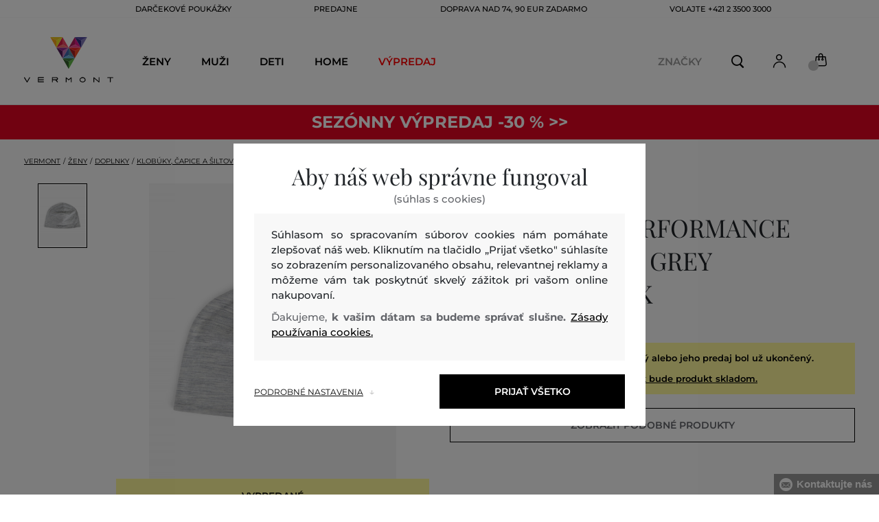

--- FILE ---
content_type: text/html; charset=UTF-8
request_url: https://www.vermont.sk/capica-peak-performance-magic-hat-pp-g77975050-622-pc-med-grey-melange-black
body_size: 34667
content:
<!DOCTYPE html>
<html lang="sk">

<head>
    <meta charset="utf-8" />
<meta name="viewport" content="width=device-width, initial-scale=1, shrink-to-fit=no" />
<title>ČAPICA PEAK PERFORMANCE MAGIC HAT MED GREY MELANGE/BLACK         | VERMONT SK
    </title>
<meta name="description" content="Univerzálna pletená čiapka z veľmi ľahkého a priedušného materiálu. Hladký úplet, reflexné brand logo. Materiálové zloženie s vysokým podielom kvalitnej merino vlny je veľmi jemné, hrejivé a čiastočne vodoodpudivé. Dokonale pohodlný a štýlový doplnok pre váš voľný čas v meste aj pre vaše obľúbené športové aktivity v prírode." />
<meta name="csrf-token" content="4hMVG1BWmBQZiUFXOgl8sAR3uQrRlRz8GnrdrPmI">
<meta property="og:title" content="ČAPICA PEAK PERFORMANCE MAGIC HAT MED GREY MELANGE/BLACK | VERMONT SK">
<meta property="og:description" content="Univerzálna pletená čiapka z veľmi ľahkého a priedušného materiálu. Hladký úplet, reflexné brand logo. Materiálové zloženie s vysokým podielom kvalitnej merino vlny je veľmi jemné, hrejivé a čiastočne vodoodpudivé. Dokonale pohodlný a štýlový doplnok pre váš voľný čas v meste aj pre vaše obľúbené športové aktivity v prírode.">
<meta name="publisher" content="Vermont">
<meta property="og:image" content="https://eshop-cdn.vermont.eu/colored_products/40000/44000/44330/jpg/product-detail-regularG77975050-M03_1Ld8zxynnT.jpg">
<meta property="og:site_name" content="VERMONT SK">
    <meta property="og:price:amount" content="">
    <meta property="og:price:currency" content="EUR">
<meta property="og:type" content="product">
<meta name="format-detection" content="telephone=no">
<link rel="canonical" href="https://www.vermont.sk/capica-peak-performance-magic-hat-pp-g77975050-622-pc-med-grey-melange-black" />
<meta property="twitter:card" content="summary_large_image">
<meta property="twitter:url" content="https://www.vermont.sk/capica-peak-performance-magic-hat-pp-g77975050-622-pc-med-grey-melange-black">
<meta property="twitter:title" content="ČAPICA PEAK PERFORMANCE MAGIC HAT MED GREY MELANGE/BLACK | VERMONT SK">
<meta property="twitter:description" content="Univerzálna pletená čiapka z veľmi ľahkého a priedušného materiálu. Hladký úplet, reflexné brand logo. Materiálové zloženie s vysokým podielom kvalitnej merino vlny je veľmi jemné, hrejivé a čiastočne vodoodpudivé. Dokonale pohodlný a štýlový doplnok pre váš voľný čas v meste aj pre vaše obľúbené športové aktivity v prírode.">
<meta property="twitter:image" content="https://eshop-cdn.vermont.eu/colored_products/40000/44000/44330/jpg/product-detail-regularG77975050-M03_1Ld8zxynnT.jpg">
    <script type="application/ld+json">
    {
        "@context": "http://schema.org",
        "@type": "BreadcrumbList",
        "itemListElement": [
																						{
									"@type": "ListItem",
									"position": 1,
									"item": {
										"@id": "https://www.vermont.sk/zeny",
										"name": "Ženy"
									}
							},
						 {
							"@type": "ListItem",
							"position": 2,
							"item": {
									"@id": "https://www.vermont.sk/damske-doplnky",
									"name": "Dámske doplnky"
							}
						},
										{
						"@type": "ListItem",
						"position": 3,
						"item": {
							"@id": "https://www.vermont.sk/damske-klobuky-capice-a-siltovky",
							"name": "Dámske klobúky, čapice a šiltovky"
						}
					},
				            {
                "@type": "ListItem",
                "position": 4,
                "item": {
                    "@id": "https://www.vermont.sk/capica-peak-performance-magic-hat-pp-g77975050-622-pc-med-grey-melange-black",
                    "name": "ČAPICA PEAK PERFORMANCE MAGIC HAT"
                }
            }
        ]
    }
</script>

<script type="application/ld+json">
    {
        "@context": "http://schema.org",
        "@type": "Product",
        "name": "ČAPICA PEAK PERFORMANCE MAGIC HAT MED GREY MELANGE/BLACK",
        "description": "Univerzálna pletená čiapka z veľmi ľahkého a priedušného materiálu. Hladký úplet, reflexné brand logo. Materiálové zloženie s vysokým podielom kvalitnej merino vlny je veľmi jemné, hrejivé a čiastočne vodoodpudivé. Dokonale pohodlný a štýlový doplnok pre váš voľný čas v meste aj pre vaše obľúbené športové aktivity v prírode.",
        "color": "med grey melange/black",
                    "image": "https://eshop-cdn.vermont.eu/colored_products/40000/44000/44330/jpg/product-detail-regularG77975050-M03_1Ld8zxynnT.jpg",
                "url": "https://www.vermont.sk/capica-peak-performance-magic-hat-pp-g77975050-622-pc-med-grey-melange-black",
                    "mpn": "G77975050-622-PC-M03",
                		  "offers": {
                "@type": "Offer",
                "availability": "http://schema.org/OutOfStock"
            },
                            "brand": {
                "@type": "Brand",
                "name": "Peak Performance"
            }
            }
</script>
<style>
    [v-cloak] {
        display: none; //For vue js
    }

    .v-hl-svg {
        box-shadow: none !important;
    }

    .product-detail-vhl .v-hl-btn-next,
    .product-detail-vhl-v2 .v-hl-btn-next {
        right: -40px !important;
        top: -150px !important;
        display: none !important;
    }

    .product-detail-vhl .v-hl-btn-prev,
    .product-detail-vhl-v2 .v-hl-btn-prev {
        left: -40px !important;
        top: -150px !important;
        display: none !important;
    }

    .product-detail-vhl-v2 .v-hl-btn-prev .v-hl-svg,
    .product-detail-vhl-v2 .v-hl-btn-next .v-hl-svg {
        background-color: transparent !important;
    }

    .vue-horizontal-item {
        width: calc(55% - (32px));
    }

    .attributes-product-list-vhl .v-hl-btn-prev,
    {
    left: -100px !important;
    display: none !important;
    }

    .attributes-product-list-vhl .v-hl-btn-next {
        right: -50px !important;
        display: none !important;
    }

    .fake-category-list-vhl .v-hl-btn-prev {
        left: 11px !important;
        display: flex !important;
    }

    .fake-category-list-vhl .v-hl-btn-prev .v-hl-svg {
        background: rgba(255, 255, 255, 0.4) !important;
        border-radius: 0 !important;
    }

    .fake-category-list-vhl .v-hl-btn-next {
        right: 20px !important;
        display: flex !important;
        background: transparent !important;
    }

    .fake-category-list-vhl .v-hl-btn-next .v-hl-svg {
        background: linear-gradient(to right, transparent, white) !important;
        margin: 0px !important;
        border-radius: 0 !important;
    }

    .mobile-filter-list-vhl .v-hl-btn-next,
    .mobile-filter-list-vhl .v-hl-btn-prev {
        background: transparent !important;
        top: -6px !important;
    }

    .mobile-filter-list-vhl .v-hl-btn-next {
        right: 6px !important;
    }

    .mobile-filter-list-vhl.color-filter .v-hl-btn-next,
    .mobile-filter-list-vhl.color-filter .v-hl-btn-prev {
        background: transparent !important;
        top: -33px !important;
    }

    @media (max-width: 768px) {
        .mobile-filter-list-vhl {

            .v-hl-btn-next,
            .v-hl-btn-prev {
                display: none !important;
            }

            .v-hl-svg {
                display: none !important;
                opacity: 0;
            }

            &:hover {

                .v-hl-btn-next,
                .v-hl-btn-prev {
                    display: none !important;
                }
            }
        }
    }

    */ @media (min-width: 768px) {
        .vue-horizontal-item {
            width: calc(42% - (32px));
        }

        .fake-category-list-vhl .v-hl-btn-prev {
            left: -5px !important;
            display: flex !important;
        }

        .fake-category-list-vhl .v-hl-btn-next {
            right: -15px !important;
            display: flex !important;
        }

        .product-detail-vhl .v-hl-btn-next,
        .product-detail-vhl-v2 .v-hl-btn-next {
            right: -20px !important;
            display: flex !important;
        }

        .product-detail-vhl .v-hl-btn-prev,
        .product-detail-vhl-v2 .v-hl-btn-prev {
            left: -20px !important;
            display: flex !important;
        }

        .product-detail-vhl-v2 .v-hl-btn-prev .v-hl-svg,
        .product-detail-vhl-v2 .v-hl-btn-next .v-hl-svg {
            background-color: transparent !important;
        }
    }

    @media (min-width: 1200px) {
        .product-detail-vhl-v2 .v-hl-btn-next {
            right: 15px !important;
        }

        .product-detail-vhl .v-hl-btn-next {
            right: -20px !important;
        }

        .product-detail-vhl-v2 .v-hl-btn-prev {
            left: 15px !important;
        }

        .product-detail-vhl .v-hl-btn-prev {
            left: -20px !important;
        }
    }

    @media (min-width: 1281px) {

        .product-detail-vhl .v-hl-btn-next,
        .product-detail-vhl .v-hl-btn-prev,
        .product-detail-vhl-v2 .v-hl-btn-next,
        .product-detail-vhl-v2 .v-hl-btn-prev,
        .attributes-product-list-vhl .v-hl-btn-next,
        .attributes-product-list-vhl .v-hl-btn-prev {
            display: flex !important;
        }

        .vue-horizontal-item {
            width: calc(30% - (32px));
        }
    }

    @media (min-width: 1360px) {

        .product-detail-vhl .v-hl-btn-next,
        .product-detail-vhl-v2 .v-hl-btn-next {
            right: -20px !important;
        }

        .product-detail-vhl .v-hl-btn-prev,
        .product-detail-vhl-v2 .v-hl-btn-prev {
            left: -20px !important;
        }
    }

    @media (min-width: 1728px) {

        .product-detail-vhl .v-hl-btn-next,
        .product-detail-vhl-v2 .v-hl-btn-next {
            right: -50px !important;
        }

        .product-detail-vhl .v-hl-btn-prev,
        .product-detail-vhl-v2 .v-hl-btn-prev {
            left: -50px !important;
        }

        /*  .vue-horizontal-item {
            width: calc(33% - (32px));
        } */
    }
</style>
    <link rel="preload" as="style" href="https://www.vermont.sk/build/assets/separated-product-detail-CyPK1152.css" /><link rel="stylesheet" href="https://www.vermont.sk/build/assets/separated-product-detail-CyPK1152.css" />    <link rel="preload" as="style" href="https://www.vermont.sk/build/assets/deffered-product-detail-BbVu6x4D.css" /><link rel="stylesheet" href="https://www.vermont.sk/build/assets/deffered-product-detail-BbVu6x4D.css" />
<style scoped>
    .st0 {
        fill: none;
        stroke: #000;
        stroke-linecap: round;
        stroke-linejoin: round;
        stroke-width: 0.8px;
    }

    .aSvQzXWU_0 {
        stroke-dasharray: 156 158;
        stroke-dashoffset: 157;
        animation: aSvQzXWU_draw 750ms linear 0ms forwards;
    }

    .aSvQzXWU_1 {
        stroke-dasharray: 146 148;
        stroke-dashoffset: 147;
        animation: aSvQzXWU_draw 750ms linear 4ms forwards;
    }

    .aSvQzXWU_2 {
        stroke-dasharray: 37 39;
        stroke-dashoffset: 38;
        animation: aSvQzXWU_draw 750ms linear 9ms forwards;
    }

    .aSvQzXWU_3 {
        stroke-dasharray: 24 26;
        stroke-dashoffset: 25;
        animation: aSvQzXWU_draw 750ms linear 13ms forwards;
    }

    .aSvQzXWU_4 {
        stroke-dasharray: 24 26;
        stroke-dashoffset: 25;
        animation: aSvQzXWU_draw 750ms linear 18ms forwards;
    }

    .aSvQzXWU_5 {
        stroke-dasharray: 24 26;
        stroke-dashoffset: 25;
        animation: aSvQzXWU_draw 750ms linear 22ms forwards;
    }

    .aSvQzXWU_6 {
        stroke-dasharray: 30 32;
        stroke-dashoffset: 31;
        animation: aSvQzXWU_draw 750ms linear 27ms forwards;
    }

    .aSvQzXWU_7 {
        stroke-dasharray: 33 35;
        stroke-dashoffset: 34;
        animation: aSvQzXWU_draw 750ms linear 31ms forwards;
    }

    .aSvQzXWU_8 {
        stroke-dasharray: 30 32;
        stroke-dashoffset: 31;
        animation: aSvQzXWU_draw 750ms linear 36ms forwards;
    }

    .aSvQzXWU_9 {
        stroke-dasharray: 33 35;
        stroke-dashoffset: 34;
        animation: aSvQzXWU_draw 750ms linear 40ms forwards;
    }

    .aSvQzXWU_10 {
        stroke-dasharray: 26 28;
        stroke-dashoffset: 27;
        animation: aSvQzXWU_draw 750ms linear 45ms forwards;
    }

    .aSvQzXWU_11 {
        stroke-dasharray: 26 28;
        stroke-dashoffset: 27;
        animation: aSvQzXWU_draw 750ms linear 50ms forwards;
    }

    @keyframes aSvQzXWU_draw {
        100% {
            stroke-dashoffset: 0;
        }
    }

    @keyframes aSvQzXWU_fade {
        0% {
            stroke-opacity: 1;
        }

        92% {
            stroke-opacity: 1;
        }

        100% {
            stroke-opacity: 0;
        }
    }
</style>
<link rel="preload" as="style" href="https://www.vermont.sk/build/assets/app-Daew-s1S.css" /><link rel="stylesheet" href="https://www.vermont.sk/build/assets/app-Daew-s1S.css" /><link rel="preload" as="style" href="https://www.vermont.sk/build/assets/vermont-icons-jNOqu0vJ.css" /><link rel="stylesheet" href="https://www.vermont.sk/build/assets/vermont-icons-jNOqu0vJ.css" /><style >[wire\:loading], [wire\:loading\.delay], [wire\:loading\.inline-block], [wire\:loading\.inline], [wire\:loading\.block], [wire\:loading\.flex], [wire\:loading\.table], [wire\:loading\.grid], [wire\:loading\.inline-flex] {display: none;}[wire\:loading\.delay\.shortest], [wire\:loading\.delay\.shorter], [wire\:loading\.delay\.short], [wire\:loading\.delay\.long], [wire\:loading\.delay\.longer], [wire\:loading\.delay\.longest] {display:none;}[wire\:offline] {display: none;}[wire\:dirty]:not(textarea):not(input):not(select) {display: none;}input:-webkit-autofill, select:-webkit-autofill, textarea:-webkit-autofill {animation-duration: 50000s;animation-name: livewireautofill;}@keyframes livewireautofill { from {} }</style>
    <link rel="modulepreload" href="https://www.vermont.sk/build/assets/index-l0sNRNKZ.js" /><script type="module" src="https://www.vermont.sk/build/assets/index-l0sNRNKZ.js"></script>    <link rel="modulepreload" href="https://www.vermont.sk/build/assets/vermont-splide-picture-CUrFdtoi.js" /><link rel="modulepreload" href="https://www.vermont.sk/build/assets/splide.esm-C1lbcObU.js" /><script type="module" src="https://www.vermont.sk/build/assets/vermont-splide-picture-CUrFdtoi.js"></script><script>
        ! function(f, b, e, v, n, t, s) {
            if (f.fbq) return;
            n = f.fbq = function() {
                n.callMethod ?
                    n.callMethod.apply(n, arguments) : n.queue.push(arguments)
            };
            if (!f._fbq) f._fbq = n;
            n.push = n;
            n.loaded = !0;
            n.version = '2.0';
            n.queue = [];
            t = b.createElement(e);
            t.async = !0;
            t.src = v;
            s = b.getElementsByTagName(e)[0];
            s.parentNode.insertBefore(t, s)
        }(window,
            document, 'script', '//connect.facebook.net/en_US/fbevents.js');
        if ('' == true) {
            fbq('consent', 'grant');
        } else {
            fbq('consent', 'revoke');
        }
        document.addEventListener("marketingConsentGranted", function(event) { // (1)
            fbq('consent', 'grant');
        });
        fbq('init', '1813450559248451');
        fbq('track', 'PageView');
    </script>
    <noscript><img height="1" width="1"
            style="display:none"src="https://www.facebook.com/tr?id=1813450559248451&ev=PageView&noscript=1" /></noscript>
<script>
        (function(f, a, s, h, i, o, n) {
            f['GlamiTrackerObject'] = i;
            f[i] = f[i] || function() {
                (f[i].q = f[i].q || []).push(arguments)
            };
            o = a.createElement(s),
                n = a.getElementsByTagName(s)[0];
            o.async = 1;
            o.src = h;
            n.parentNode.insertBefore(o, n)
        })(window, document, 'script', '//glamipixel.com/js/compiled/pt.js', 'glami');

        function initGlamiPixel() {
            glami('create', '26A32FCF3940354C99875D5C77958DC5',
                'sk', {
                    consent: 1
                });
            glami('track', 'PageView', {
                consent: 1
            });
        }
    </script>
    
    
    <script>
        document.addEventListener("marketingConsentGranted", function(event) {
            initGlamiPixel();
        });
    </script>
<script>
        window.dataLayer = window.dataLayer || [];

        function gtag() {
            window.dataLayer.push(arguments);
        }

        window.gtag = gtag;

        const globalActionsObject = {
            'event': 'Setup GA4 Data Layer Variables',
            'global_action_ids': [],
            'page': {
                'type': 'product',
            },
                    };
        window.dataLayer.push(globalActionsObject)
    </script>
<script>
            gtag('consent', 'default', {
                ad_user_data: 'denied',
                ad_personalization: 'denied',
                ad_storage: 'denied',
                analytics_storage: 'denied',
                functionality_storage: 'granted',
                wait_for_update: 500,
            });
        </script>
    <script>
        (function(w, d, s, l, i) {
            w[l] = w[l] || [];
            w[l].push({
                'gtm.start': new Date().getTime(),
                event: 'gtm.js'
            });
            var f = d.getElementsByTagName(s)[0],
                j = d.createElement(s),
                dl = l != 'dataLayer' ? '&l=' + l : '';
            j.async = true;
            j.src =
                'https://www.googletagmanager.com/gtm.js?id=' + i + dl;
            f.parentNode.insertBefore(j, f);
        })(window, document, 'script', 'dataLayer', 'GTM-W739NZZ');
    </script>
    <link rel="apple-touch-icon" sizes="180x180" href="https://www.vermont.sk/build/assets/apple-touch-icon-BD8jo6nh.png">
<link rel="icon" type="image/png" sizes="32x32"
    href="https://www.vermont.sk/build/assets/favicon-32x32-Bl8RKTBl.png">
<link rel="icon" type="image/png" sizes="16x16"
    href="https://www.vermont.sk/build/assets/favicon-16x16-2yov6tFb.png">
<link rel="manifest" href="https://www.vermont.sk/build/assets/site-XSymOrj_.webmanifest">
<link rel="mask-icon" href="https://www.vermont.sk/build/assets/safari-pinned-tab-nwkXXIqJ.svg" color="#FFFFFF">
<link rel="shortcut icon" href="https://www.vermont.sk/build/assets/favicon-CewJBLPr.ico">
<meta name="msapplication-TileColor" content="#FFFFFF">
<meta name="msapplication-config" content="https://www.vermont.sk/build/assets/browserconfig-CzMPu__F.xml">
<meta name="theme-color" content="#ffffff">
    
    
</head>

<body class="vermont">
            <header>
    <div class="header-backdrop absolute z-[6] h-full w-full bg-black/50" style="display: none"></div>
    <div class="vermont-top-text-wrapper">
        <div class=" vermont-top-text">
            <ul class="d-flex justify-center text-uppercase 2xl:pl-[40px] ">
                <li class="leading-6 px-[15px] lg:px-[30px] 2xl:px-[50px] 3xl:px-[60px] 4xl:px-[70px]"><a href="https://www.vermont.sk/darcekova-poukazka"
                title="DARČEKOVÉ POUKÁŽKY" style="color: "
                >DARČEKOVÉ POUKÁŽKY</a></li>
            <li class="leading-6 px-[15px] lg:px-[30px] 2xl:px-[50px] 3xl:px-[60px] 4xl:px-[70px]"><a href="https://www.vermont.sk/predajne"
                title="PREDAJNE" style="color: "
                >PREDAJNE</a></li>
            <li class="leading-6 px-[15px] lg:px-[30px] 2xl:px-[50px] 3xl:px-[60px] 4xl:px-[70px]"><a href="https://www.vermont.sk/doprava-zadarmo"
                title="DOPRAVA NAD 74, 90 EUR ZADARMO" style="color: "
                >DOPRAVA NAD 74, 90 EUR ZADARMO</a></li>
            <li class="leading-6 px-[15px] lg:px-[30px] 2xl:px-[50px] 3xl:px-[60px] 4xl:px-[70px]"><a href="tel:+421235003000"
                title="volajte +421 2 3500 3000" style="color: "
                >volajte +421 2 3500 3000</a></li>
                </ul>
        </div>
    </div>

                <div class="vermont top-menu-wrapper leading-6 z-[51] md:z-[7]" id="top-wrapper-selector">
            <div class="d-flex justify-content-between top-menu">
                                                    
                    <div class="ml-[15px] mr-[35px] md:ml-[30px] md:mr[45px] lg:ml-0 lg:mr-[40px]  lg:order-2 loginIconForVueTeleport"
                        id="loginIconForVueTeleport">
                        <i class="vermont-icon vermont-icon-75 mt-[4px] text-[20px] text-[#999] lg:text-[20px] lg:text-black"></i>
                    </div>
                                <div class="vermont-logo">
                                            <a href="/" title="Späť na domovskú stránku">
                            <img class="vermont-logo-img" src="https://www.vermont.sk/build/assets/_logo-CMc_0K3l.svg"
                                width="100" height="60" alt="Vermont - logo">
                        </a>
                                    </div>
                <div id="searchContentForVueTeleport">
                    <button class="small-icons search-icon pt-[4px]" title="Vyhľadať"></button>
                </div>
                
                <div class=" mr-[15px] md:ml-[30px] dva ide? md:mr[45px] lg:ml-0 lg:mr-[40px] mb-[2px] lg:order-2 cartIconForVueTeleport"
                    id="cartIconForVueTeleport">
                    <div class="flex relative mb-[2px]">
                        <i class="vermont-icon vermont-icon-62  text-[20px] text-[#999] lg:text-[20px] lg:text-black"></i>
                                                    <div id="cart-background"
                                class="absolute bottom-[-6px] left-[-8px] flex h-[15px] w-[15px] items-center justify-center rounded-full bg-color-grey-300 font-gant text-[8px] font-normal text-white">
                                0

                            </div>
                                            </div>

                </div>
                                <nav class="vermont-navigation small-navigation-wrapper main-menu-horizontal-scroll">
                    <ul class=" navigation-text d-flex small-navigation">
                        
                                                    <li class="header-menu">
    <button class="js-header-menu-item header-menu-item">
        Ženy
    </button>

    <div class="
        header-menu-wrapper">
        <div class="header-menu-list ">
            <div class="header-submenu-top-wrapper">
                <a href="https://www.vermont.sk/zeny"
                    title="Ženy" class="header-submenu-top">
                    Ženy
                </a>
                <button class="header-submenu-close close-icon hover-add-underline">Zatvoriť menu</button>
            </div>
            <div class="menu-list-flex">
                <div class="menu-list">
                                        <ul class="menu-list-left">
                                                                                                                        <li x-data class="border-b border-[#e1e1e1] md:border-none h-[45px] md:h-auto">
                                        <a x-on:click.prevent="
                    if (localStorage.getItem('category-' + '657')) {
                        localStorage.removeItem('category-' + '657')
                    }
                    location ='https://www.vermont.sk/novinky-nova-kolekcia-2'
                    "
                                            href="https://www.vermont.sk/novinky-nova-kolekcia-2"
                                            title="Novinky / Nová kolekcia" class="menu-list-font text-[13px] md:text-[15px] md:pl-2.5  py-[5px] px-[10px] md:p-0"
                                            style="color:rgb(255, 0, 0);">
                                                                                        Nová kolekcia

                                        </a>
                                    </li>
                                                                                                                                                                                    <li x-data class="border-b border-[#e1e1e1] md:border-none h-[45px] md:h-auto">
                                        <a x-on:click.prevent="
                    if (localStorage.getItem('category-' + '9')) {
                        localStorage.removeItem('category-' + '9')
                    }
                    location ='https://www.vermont.sk/saty'
                    "
                                            href="https://www.vermont.sk/saty"
                                            title="Šaty" class="menu-list-font text-[13px] md:text-[15px] md:pl-2.5  py-[5px] px-[10px] md:p-0"
                                            style="">
                                                                                        Šaty

                                        </a>
                                    </li>
                                                                                                                                                                                    <li x-data class="border-b border-[#e1e1e1] md:border-none h-[45px] md:h-auto">
                                        <a x-on:click.prevent="
                    if (localStorage.getItem('category-' + '18')) {
                        localStorage.removeItem('category-' + '18')
                    }
                    location ='https://www.vermont.sk/damske-mikiny-a-teplaky'
                    "
                                            href="https://www.vermont.sk/damske-mikiny-a-teplaky"
                                            title="Dámske mikiny a tepláky" class="menu-list-font text-[13px] md:text-[15px] md:pl-2.5  py-[5px] px-[10px] md:p-0"
                                            style="">
                                                                                        Mikiny a tepláky

                                        </a>
                                    </li>
                                                                                                                                                                                    <li x-data class="border-b border-[#e1e1e1] md:border-none h-[45px] md:h-auto">
                                        <a x-on:click.prevent="
                    if (localStorage.getItem('category-' + '36')) {
                        localStorage.removeItem('category-' + '36')
                    }
                    location ='https://www.vermont.sk/damske-topanky'
                    "
                                            href="https://www.vermont.sk/damske-topanky"
                                            title="Dámske topánky" class="menu-list-font text-[13px] md:text-[15px] md:pl-2.5  py-[5px] px-[10px] md:p-0"
                                            style="">
                                                                                        Topánky

                                        </a>
                                    </li>
                                                                                                                                                                                    <li x-data class="border-b border-[#e1e1e1] md:border-none h-[45px] md:h-auto">
                                        <a x-on:click.prevent="
                    if (localStorage.getItem('category-' + '20')) {
                        localStorage.removeItem('category-' + '20')
                    }
                    location ='https://www.vermont.sk/damske-polokosele-a-tricka'
                    "
                                            href="https://www.vermont.sk/damske-polokosele-a-tricka"
                                            title="Dámske polokošele a tričká" class="menu-list-font text-[13px] md:text-[15px] md:pl-2.5  py-[5px] px-[10px] md:p-0"
                                            style="">
                                                                                        Polokošele a tričká

                                        </a>
                                    </li>
                                                                                                                                                                                    <li x-data class="border-b border-[#e1e1e1] md:border-none h-[45px] md:h-auto">
                                        <a x-on:click.prevent="
                    if (localStorage.getItem('category-' + '24')) {
                        localStorage.removeItem('category-' + '24')
                    }
                    location ='https://www.vermont.sk/damske-bundy-a-vesty'
                    "
                                            href="https://www.vermont.sk/damske-bundy-a-vesty"
                                            title="Dámské bundy a vesty" class="menu-list-font text-[13px] md:text-[15px] md:pl-2.5  py-[5px] px-[10px] md:p-0"
                                            style="">
                                                                                        Bundy a vesty

                                        </a>
                                    </li>
                                                                                                                                                                                    <li x-data class="border-b border-[#e1e1e1] md:border-none h-[45px] md:h-auto">
                                        <a x-on:click.prevent="
                    if (localStorage.getItem('category-' + '15')) {
                        localStorage.removeItem('category-' + '15')
                    }
                    location ='https://www.vermont.sk/damske-kosele'
                    "
                                            href="https://www.vermont.sk/damske-kosele"
                                            title="Dámske košele a blúzky" class="menu-list-font text-[13px] md:text-[15px] md:pl-2.5  py-[5px] px-[10px] md:p-0"
                                            style="">
                                                                                        Košele a blúzky

                                        </a>
                                    </li>
                                                                                                                                                                                    <li x-data class="border-b border-[#e1e1e1] md:border-none h-[45px] md:h-auto">
                                        <a x-on:click.prevent="
                    if (localStorage.getItem('category-' + '32')) {
                        localStorage.removeItem('category-' + '32')
                    }
                    location ='https://www.vermont.sk/damske-nohavice-dzinsy-a-leginy'
                    "
                                            href="https://www.vermont.sk/damske-nohavice-dzinsy-a-leginy"
                                            title="Dámske nohavice, džínsy a legíny" class="menu-list-font text-[13px] md:text-[15px] md:pl-2.5  py-[5px] px-[10px] md:p-0"
                                            style="">
                                                                                        Nohavice, džínsy a legíny

                                        </a>
                                    </li>
                                                                                                                                                                                    <li x-data class="border-b border-[#e1e1e1] md:border-none h-[45px] md:h-auto">
                                        <a x-on:click.prevent="
                    if (localStorage.getItem('category-' + '30')) {
                        localStorage.removeItem('category-' + '30')
                    }
                    location ='https://www.vermont.sk/sukne'
                    "
                                            href="https://www.vermont.sk/sukne"
                                            title="Sukne" class="menu-list-font text-[13px] md:text-[15px] md:pl-2.5  py-[5px] px-[10px] md:p-0"
                                            style="">
                                                                                        Sukne

                                        </a>
                                    </li>
                                                                                                                                                                                                                                                                                                                                                                                                                                                                                                                                                                                                                            <li x-data class="border-b border-[#e1e1e1] md:border-none h-[45px] md:h-auto">
                                <a location ='/darcekova-poukazka/'
                                    href="/darcekova-poukazka/"
                                    title="Darčeková poukážka" class="menu-list-font text-[13px] md:text-[15px] md:pl-2.5  py-[5px] px-[10px] md:p-0">
                                    <img src="https://www.vermont.sk/build/assets/darcekova-poukazka-category-menu-icon-BuKU-LLX.svg"
                                        loading="lazy" alt="Darčekové poukážky"
                                        class="menu-list-picture ">
                                    Darčekové poukážky                                </a>
                            </li>
                                            </ul>
                    <ul class="menu-list-right">
                                                                                                                                                                                                                                                                                                                                                                                                                                                                                                                                                                                                            <li x-data class="border-b border-[#e1e1e1] md:border-none h-[45px] md:h-auto">
                                        <a x-on:click.prevent="
                                        if (localStorage.getItem('category-' + '22')) {
                                            localStorage.removeItem('category-' + '22')
                                        }
                                        location ='https://www.vermont.sk/damske-svetre'
                                        "
                                            href="https://www.vermont.sk/damske-svetre"
                                            title="Dámske svetre"
                                            class="menu-list-font text-[13px] md:text-[15px] md:pl-2.5  py-[5px] px-[10px] md:p-0">
                                                                                        Svetre

                                        </a>
                                    </li>
                                                                                                                                                                                    <li x-data class="border-b border-[#e1e1e1] md:border-none h-[45px] md:h-auto">
                                        <a x-on:click.prevent="
                                        if (localStorage.getItem('category-' + '26')) {
                                            localStorage.removeItem('category-' + '26')
                                        }
                                        location ='https://www.vermont.sk/damske-kabaty'
                                        "
                                            href="https://www.vermont.sk/damske-kabaty"
                                            title="Dámske kabáty"
                                            class="menu-list-font text-[13px] md:text-[15px] md:pl-2.5  py-[5px] px-[10px] md:p-0">
                                                                                        Kabáty

                                        </a>
                                    </li>
                                                                                                                                                                                    <li x-data class="border-b border-[#e1e1e1] md:border-none h-[45px] md:h-auto">
                                        <a x-on:click.prevent="
                                        if (localStorage.getItem('category-' + '28')) {
                                            localStorage.removeItem('category-' + '28')
                                        }
                                        location ='https://www.vermont.sk/damske-saka-a-blazery'
                                        "
                                            href="https://www.vermont.sk/damske-saka-a-blazery"
                                            title="Dámske saká a blazery"
                                            class="menu-list-font text-[13px] md:text-[15px] md:pl-2.5  py-[5px] px-[10px] md:p-0">
                                                                                        Saká a blazery

                                        </a>
                                    </li>
                                                                                                                                                                                    <li x-data class="border-b border-[#e1e1e1] md:border-none h-[45px] md:h-auto">
                                        <a x-on:click.prevent="
                                        if (localStorage.getItem('category-' + '34')) {
                                            localStorage.removeItem('category-' + '34')
                                        }
                                        location ='https://www.vermont.sk/damske-kratke-nohavice'
                                        "
                                            href="https://www.vermont.sk/damske-kratke-nohavice"
                                            title="Dámske krátke nohavice"
                                            class="menu-list-font text-[13px] md:text-[15px] md:pl-2.5  py-[5px] px-[10px] md:p-0">
                                                                                        Krátke nohavice

                                        </a>
                                    </li>
                                                                                                                                                                                    <li x-data class="border-b border-[#e1e1e1] md:border-none h-[45px] md:h-auto">
                                        <a x-on:click.prevent="
                                        if (localStorage.getItem('category-' + '320')) {
                                            localStorage.removeItem('category-' + '320')
                                        }
                                        location ='https://www.vermont.sk/spodna-bielizen'
                                        "
                                            href="https://www.vermont.sk/spodna-bielizen"
                                            title="Dámska spodná bielizeň"
                                            class="menu-list-font text-[13px] md:text-[15px] md:pl-2.5  py-[5px] px-[10px] md:p-0">
                                                                                        Spodná bielizeň

                                        </a>
                                    </li>
                                                                                                                                                                                    <li x-data class="border-b border-[#e1e1e1] md:border-none h-[45px] md:h-auto">
                                        <a x-on:click.prevent="
                                        if (localStorage.getItem('category-' + '418')) {
                                            localStorage.removeItem('category-' + '418')
                                        }
                                        location ='https://www.vermont.sk/termo-bielizen'
                                        "
                                            href="https://www.vermont.sk/termo-bielizen"
                                            title="Dámska termo bielizeň"
                                            class="menu-list-font text-[13px] md:text-[15px] md:pl-2.5  py-[5px] px-[10px] md:p-0">
                                                                                        Termo bielizeň

                                        </a>
                                    </li>
                                                                                                                                                                                    <li x-data class="border-b border-[#e1e1e1] md:border-none h-[45px] md:h-auto">
                                        <a x-on:click.prevent="
                                        if (localStorage.getItem('category-' + '42')) {
                                            localStorage.removeItem('category-' + '42')
                                        }
                                        location ='https://www.vermont.sk/damske-doplnky'
                                        "
                                            href="https://www.vermont.sk/damske-doplnky"
                                            title="Dámske doplnky"
                                            class="menu-list-font text-[13px] md:text-[15px] md:pl-2.5  py-[5px] px-[10px] md:p-0">
                                                                                        Doplnky

                                        </a>
                                    </li>
                                                                                                                                                                                    <li x-data class="border-b border-[#e1e1e1] md:border-none h-[45px] md:h-auto">
                                        <a x-on:click.prevent="
                                        if (localStorage.getItem('category-' + '40')) {
                                            localStorage.removeItem('category-' + '40')
                                        }
                                        location ='https://www.vermont.sk/kabelky-a-tasky'
                                        "
                                            href="https://www.vermont.sk/kabelky-a-tasky"
                                            title="Dámske kabelky a tašky"
                                            class="menu-list-font text-[13px] md:text-[15px] md:pl-2.5  py-[5px] px-[10px] md:p-0">
                                                                                        Kabelky a tašky

                                        </a>
                                    </li>
                                                                                                                                                                                    <li x-data class="border-b border-[#e1e1e1] md:border-none h-[45px] md:h-auto">
                                        <a x-on:click.prevent="
                                        if (localStorage.getItem('category-' + '210')) {
                                            localStorage.removeItem('category-' + '210')
                                        }
                                        location ='https://www.vermont.sk/damske-plavky'
                                        "
                                            href="https://www.vermont.sk/damske-plavky"
                                            title="Dámske plavky"
                                            class="menu-list-font text-[13px] md:text-[15px] md:pl-2.5  py-[5px] px-[10px] md:p-0">
                                                                                        Plavky

                                        </a>
                                    </li>
                                                                                                        </ul>

                </div>
                <div class="menu-pictures">
                                            <a href="https://www.vermont.sk/damske-svetre" title="SVETRE"
        >
        <picture>
            <source
            srcset="https://eshop-cdn.vermont.eu/library/2025/08/widW2bwJ028bsyfs5Y8a19snblSugSvSlmyryxrY.jpg 1x " />
        <img src="https://eshop-cdn.vermont.eu/library/2025/08/widW2bwJ028bsyfs5Y8a19snblSugSvSlmyryxrY.jpg" loading="lazy" width="300" height="166"
            alt="banner_image_43_womanNavigationBanner1"
            class="menu-picture womanNavigationBanner1-menu-picture">
    </picture>
        <div class="menu-picture-text" style="color:Black; background-color:">
            SVETRE
        </div>
    </a>
                                            <a href="https://www.vermont.sk/kabelky-a-tasky" title="KABELKY"
        >
        <picture>
            <source
            srcset="https://eshop-cdn.vermont.eu/library/2025/08/TkrrGhIfAIYx21tUjReFrtg3dt0aQahoaoLwhp5d.jpg 1x " />
        <img src="https://eshop-cdn.vermont.eu/library/2025/08/TkrrGhIfAIYx21tUjReFrtg3dt0aQahoaoLwhp5d.jpg" loading="lazy" width="300" height="166"
            alt="banner_image_44_womanNavigationBanner2"
            class="menu-picture womanNavigationBanner2-menu-picture">
    </picture>
        <div class="menu-picture-text" style="color:Black; background-color:">
            KABELKY
        </div>
    </a>
                                    </div>
            </div>
        </div>
    </div>
</li>
                                                    <li class="header-menu">
    <button class="js-header-menu-item header-menu-item">
        Muži
    </button>

    <div class="
        header-menu-wrapper">
        <div class="header-menu-list ">
            <div class="header-submenu-top-wrapper">
                <a href="https://www.vermont.sk/muzi"
                    title="Muži" class="header-submenu-top">
                    Muži
                </a>
                <button class="header-submenu-close close-icon hover-add-underline">Zatvoriť menu</button>
            </div>
            <div class="menu-list-flex">
                <div class="menu-list">
                                        <ul class="menu-list-left">
                                                                                                                        <li x-data class="border-b border-[#e1e1e1] md:border-none h-[45px] md:h-auto">
                                        <a x-on:click.prevent="
                    if (localStorage.getItem('category-' + '674')) {
                        localStorage.removeItem('category-' + '674')
                    }
                    location ='https://www.vermont.sk/novinky-nova-kolekcia-3'
                    "
                                            href="https://www.vermont.sk/novinky-nova-kolekcia-3"
                                            title="Novinky / Nová kolekcia" class="menu-list-font text-[13px] md:text-[15px] md:pl-2.5  py-[5px] px-[10px] md:p-0"
                                            style="color:rgb(255, 0, 0);">
                                                                                        Nová kolekcia

                                        </a>
                                    </li>
                                                                                                                                                                                    <li x-data class="border-b border-[#e1e1e1] md:border-none h-[45px] md:h-auto">
                                        <a x-on:click.prevent="
                    if (localStorage.getItem('category-' + '46')) {
                        localStorage.removeItem('category-' + '46')
                    }
                    location ='https://www.vermont.sk/panske-polokosele-a-tricka'
                    "
                                            href="https://www.vermont.sk/panske-polokosele-a-tricka"
                                            title="Pánske polokošele a tričká" class="menu-list-font text-[13px] md:text-[15px] md:pl-2.5  py-[5px] px-[10px] md:p-0"
                                            style="">
                                                                                        Polokošele a tričká

                                        </a>
                                    </li>
                                                                                                                                                                                    <li x-data class="border-b border-[#e1e1e1] md:border-none h-[45px] md:h-auto">
                                        <a x-on:click.prevent="
                    if (localStorage.getItem('category-' + '52')) {
                        localStorage.removeItem('category-' + '52')
                    }
                    location ='https://www.vermont.sk/panske-bundy-a-vesty'
                    "
                                            href="https://www.vermont.sk/panske-bundy-a-vesty"
                                            title="Pánske bundy a vesty" class="menu-list-font text-[13px] md:text-[15px] md:pl-2.5  py-[5px] px-[10px] md:p-0"
                                            style="">
                                                                                        Bundy a vesty

                                        </a>
                                    </li>
                                                                                                                                                                                    <li x-data class="border-b border-[#e1e1e1] md:border-none h-[45px] md:h-auto">
                                        <a x-on:click.prevent="
                    if (localStorage.getItem('category-' + '48')) {
                        localStorage.removeItem('category-' + '48')
                    }
                    location ='https://www.vermont.sk/panske-mikiny-a-teplaky'
                    "
                                            href="https://www.vermont.sk/panske-mikiny-a-teplaky"
                                            title="Pánske mikiny a tepláky" class="menu-list-font text-[13px] md:text-[15px] md:pl-2.5  py-[5px] px-[10px] md:p-0"
                                            style="">
                                                                                        Mikiny a tepláky

                                        </a>
                                    </li>
                                                                                                                                                                                    <li x-data class="border-b border-[#e1e1e1] md:border-none h-[45px] md:h-auto">
                                        <a x-on:click.prevent="
                    if (localStorage.getItem('category-' + '62')) {
                        localStorage.removeItem('category-' + '62')
                    }
                    location ='https://www.vermont.sk/panske-topanky'
                    "
                                            href="https://www.vermont.sk/panske-topanky"
                                            title="Pánske topánky" class="menu-list-font text-[13px] md:text-[15px] md:pl-2.5  py-[5px] px-[10px] md:p-0"
                                            style="">
                                                                                        Topánky

                                        </a>
                                    </li>
                                                                                                                                                                                    <li x-data class="border-b border-[#e1e1e1] md:border-none h-[45px] md:h-auto">
                                        <a x-on:click.prevent="
                    if (localStorage.getItem('category-' + '11')) {
                        localStorage.removeItem('category-' + '11')
                    }
                    location ='https://www.vermont.sk/panske-kosele'
                    "
                                            href="https://www.vermont.sk/panske-kosele"
                                            title="Pánske košele" class="menu-list-font text-[13px] md:text-[15px] md:pl-2.5  py-[5px] px-[10px] md:p-0"
                                            style="">
                                                                                        Košele

                                        </a>
                                    </li>
                                                                                                                                                                                    <li x-data class="border-b border-[#e1e1e1] md:border-none h-[45px] md:h-auto">
                                        <a x-on:click.prevent="
                    if (localStorage.getItem('category-' + '58')) {
                        localStorage.removeItem('category-' + '58')
                    }
                    location ='https://www.vermont.sk/panske-nohavice-dzinsy-a-leginy'
                    "
                                            href="https://www.vermont.sk/panske-nohavice-dzinsy-a-leginy"
                                            title="Pánske nohavice, džínsy a legíny" class="menu-list-font text-[13px] md:text-[15px] md:pl-2.5  py-[5px] px-[10px] md:p-0"
                                            style="">
                                                                                        Nohavice, džínsy a legíny

                                        </a>
                                    </li>
                                                                                                                                                                                    <li x-data class="border-b border-[#e1e1e1] md:border-none h-[45px] md:h-auto">
                                        <a x-on:click.prevent="
                    if (localStorage.getItem('category-' + '64')) {
                        localStorage.removeItem('category-' + '64')
                    }
                    location ='https://www.vermont.sk/panske-kratke-nohavice'
                    "
                                            href="https://www.vermont.sk/panske-kratke-nohavice"
                                            title="Pánske krátke nohavice" class="menu-list-font text-[13px] md:text-[15px] md:pl-2.5  py-[5px] px-[10px] md:p-0"
                                            style="">
                                                                                        Krátke nohavice

                                        </a>
                                    </li>
                                                                                                                                                                                                                                                                                                                                                                                                                                                                                                                    <li x-data class="border-b border-[#e1e1e1] md:border-none h-[45px] md:h-auto">
                                <a location ='/darcekova-poukazka/'
                                    href="/darcekova-poukazka/"
                                    title="Darčeková poukážka" class="menu-list-font text-[13px] md:text-[15px] md:pl-2.5  py-[5px] px-[10px] md:p-0">
                                    <img src="https://www.vermont.sk/build/assets/darcekova-poukazka-category-menu-icon-BuKU-LLX.svg"
                                        loading="lazy" alt="Darčekové poukážky"
                                        class="menu-list-picture ">
                                    Darčekové poukážky                                </a>
                            </li>
                                            </ul>
                    <ul class="menu-list-right">
                                                                                                                                                                                                                                                                                                                                                                                                                                                                                                                                                        <li x-data class="border-b border-[#e1e1e1] md:border-none h-[45px] md:h-auto">
                                        <a x-on:click.prevent="
                                        if (localStorage.getItem('category-' + '56')) {
                                            localStorage.removeItem('category-' + '56')
                                        }
                                        location ='https://www.vermont.sk/panske-saka-blazery-a-obleky'
                                        "
                                            href="https://www.vermont.sk/panske-saka-blazery-a-obleky"
                                            title="Pánske saká, blazery a obleky"
                                            class="menu-list-font text-[13px] md:text-[15px] md:pl-2.5  py-[5px] px-[10px] md:p-0">
                                                                                        Saká, blazery a obleky

                                        </a>
                                    </li>
                                                                                                                                                                                    <li x-data class="border-b border-[#e1e1e1] md:border-none h-[45px] md:h-auto">
                                        <a x-on:click.prevent="
                                        if (localStorage.getItem('category-' + '50')) {
                                            localStorage.removeItem('category-' + '50')
                                        }
                                        location ='https://www.vermont.sk/panske-svetre'
                                        "
                                            href="https://www.vermont.sk/panske-svetre"
                                            title="Pánske svetre"
                                            class="menu-list-font text-[13px] md:text-[15px] md:pl-2.5  py-[5px] px-[10px] md:p-0">
                                                                                        Svetre

                                        </a>
                                    </li>
                                                                                                                                                                                    <li x-data class="border-b border-[#e1e1e1] md:border-none h-[45px] md:h-auto">
                                        <a x-on:click.prevent="
                                        if (localStorage.getItem('category-' + '66')) {
                                            localStorage.removeItem('category-' + '66')
                                        }
                                        location ='https://www.vermont.sk/panska-spodna-bielizen'
                                        "
                                            href="https://www.vermont.sk/panska-spodna-bielizen"
                                            title="Pánska spodná bielizeň"
                                            class="menu-list-font text-[13px] md:text-[15px] md:pl-2.5  py-[5px] px-[10px] md:p-0">
                                                                                        Spodná bielizeň

                                        </a>
                                    </li>
                                                                                                                                                                                    <li x-data class="border-b border-[#e1e1e1] md:border-none h-[45px] md:h-auto">
                                        <a x-on:click.prevent="
                                        if (localStorage.getItem('category-' + '54')) {
                                            localStorage.removeItem('category-' + '54')
                                        }
                                        location ='https://www.vermont.sk/panske-kabaty'
                                        "
                                            href="https://www.vermont.sk/panske-kabaty"
                                            title="Pánske kabáty"
                                            class="menu-list-font text-[13px] md:text-[15px] md:pl-2.5  py-[5px] px-[10px] md:p-0">
                                                                                        Kabáty

                                        </a>
                                    </li>
                                                                                                                                                                                    <li x-data class="border-b border-[#e1e1e1] md:border-none h-[45px] md:h-auto">
                                        <a x-on:click.prevent="
                                        if (localStorage.getItem('category-' + '68')) {
                                            localStorage.removeItem('category-' + '68')
                                        }
                                        location ='https://www.vermont.sk/panske-plavky'
                                        "
                                            href="https://www.vermont.sk/panske-plavky"
                                            title="Pánske plavky"
                                            class="menu-list-font text-[13px] md:text-[15px] md:pl-2.5  py-[5px] px-[10px] md:p-0">
                                                                                        Plavky

                                        </a>
                                    </li>
                                                                                                                                                                                    <li x-data class="border-b border-[#e1e1e1] md:border-none h-[45px] md:h-auto">
                                        <a x-on:click.prevent="
                                        if (localStorage.getItem('category-' + '419')) {
                                            localStorage.removeItem('category-' + '419')
                                        }
                                        location ='https://www.vermont.sk/panska-termo-bielizen'
                                        "
                                            href="https://www.vermont.sk/panska-termo-bielizen"
                                            title="Pánska termo bielizeň"
                                            class="menu-list-font text-[13px] md:text-[15px] md:pl-2.5  py-[5px] px-[10px] md:p-0">
                                                                                        Termo bielizeň

                                        </a>
                                    </li>
                                                                                                                                                                                    <li x-data class="border-b border-[#e1e1e1] md:border-none h-[45px] md:h-auto">
                                        <a x-on:click.prevent="
                                        if (localStorage.getItem('category-' + '69')) {
                                            localStorage.removeItem('category-' + '69')
                                        }
                                        location ='https://www.vermont.sk/panske-doplnky'
                                        "
                                            href="https://www.vermont.sk/panske-doplnky"
                                            title="Pánske doplnky"
                                            class="menu-list-font text-[13px] md:text-[15px] md:pl-2.5  py-[5px] px-[10px] md:p-0">
                                                                                        Doplnky

                                        </a>
                                    </li>
                                                                                                        </ul>

                </div>
                <div class="menu-pictures">
                                            <a href="https://www.vermont.sk/panske-mikiny" title="MIKINY"
        >
        <picture>
            <source
            srcset="https://eshop-cdn.vermont.eu/library/2025/08/vuQhm3LovQgd0dw7Ome08hnLH4VtWXS74fVEY535.jpg 1x " />
        <img src="https://eshop-cdn.vermont.eu/library/2025/08/vuQhm3LovQgd0dw7Ome08hnLH4VtWXS74fVEY535.jpg" loading="lazy" width="300" height="166"
            alt="banner_image_41_manNavigationBanner1"
            class="menu-picture manNavigationBanner1-menu-picture">
    </picture>
        <div class="menu-picture-text" style="color:Black; background-color:">
            MIKINY
        </div>
    </a>
                                            <a href="https://www.vermont.sk/panske-topanky" title="TOPÁNKY"
        >
        <picture>
            <source
            srcset="https://eshop-cdn.vermont.eu/library/2025/08/D1GttWxqiLOueFdYx1OUYZrxHxSoqFQdmUAApS7K.jpg 1x " />
        <img src="https://eshop-cdn.vermont.eu/library/2025/08/D1GttWxqiLOueFdYx1OUYZrxHxSoqFQdmUAApS7K.jpg" loading="lazy" width="300" height="166"
            alt="banner_image_42_manNavigationBanner2"
            class="menu-picture manNavigationBanner2-menu-picture">
    </picture>
        <div class="menu-picture-text" style="color:; background-color:">
            TOPÁNKY
        </div>
    </a>
                                    </div>
            </div>
        </div>
    </div>
</li>
                                                    <li class="header-menu">
    <button class="js-header-menu-item header-menu-item">
        Deti
    </button>

    <div class="
        header-menu-wrapper">
        <div class="header-menu-list ">
            <div class="header-submenu-top-wrapper">
                <a href="https://www.vermont.sk/deti"
                    title="Deti" class="header-submenu-top">
                    Deti
                </a>
                <button class="header-submenu-close close-icon hover-add-underline">Zatvoriť menu</button>
            </div>
            <div class="menu-list-flex">
                <div class="menu-list">
                                        <ul class="menu-list-left">
                                                                                                                        <li x-data class="border-b border-[#e1e1e1] md:border-none h-[45px] md:h-auto">
                                        <a x-on:click.prevent="
                    if (localStorage.getItem('category-' + '326')) {
                        localStorage.removeItem('category-' + '326')
                    }
                    location ='https://www.vermont.sk/dievcata'
                    "
                                            href="https://www.vermont.sk/dievcata"
                                            title="Dievčatá" class="menu-list-font text-[13px] md:text-[15px] md:pl-2.5  py-[5px] px-[10px] md:p-0"
                                            style="">
                                                                                        Dievčatá

                                        </a>
                                    </li>
                                                                                                                                                                                    <li x-data class="border-b border-[#e1e1e1] md:border-none h-[45px] md:h-auto">
                                        <a x-on:click.prevent="
                    if (localStorage.getItem('category-' + '328')) {
                        localStorage.removeItem('category-' + '328')
                    }
                    location ='https://www.vermont.sk/chlapci'
                    "
                                            href="https://www.vermont.sk/chlapci"
                                            title="Chlapci" class="menu-list-font text-[13px] md:text-[15px] md:pl-2.5  py-[5px] px-[10px] md:p-0"
                                            style="">
                                                                                        Chlapci

                                        </a>
                                    </li>
                                                                                                                                                                                            <li x-data class="border-b border-[#e1e1e1] md:border-none h-[45px] md:h-auto">
                                <a location ='/darcekova-poukazka/'
                                    href="/darcekova-poukazka/"
                                    title="Darčeková poukážka" class="menu-list-font text-[13px] md:text-[15px] md:pl-2.5  py-[5px] px-[10px] md:p-0">
                                    <img src="https://www.vermont.sk/build/assets/darcekova-poukazka-category-menu-icon-BuKU-LLX.svg"
                                        loading="lazy" alt="Darčekové poukážky"
                                        class="menu-list-picture ">
                                    Darčekové poukážky                                </a>
                            </li>
                                            </ul>
                    <ul class="menu-list-right">
                                                                                                                                                                                                                                <li x-data class="border-b border-[#e1e1e1] md:border-none h-[45px] md:h-auto">
                                        <a x-on:click.prevent="
                                        if (localStorage.getItem('category-' + '985')) {
                                            localStorage.removeItem('category-' + '985')
                                        }
                                        location ='https://www.vermont.sk/deti-do-15-roka'
                                        "
                                            href="https://www.vermont.sk/deti-do-15-roka"
                                            title="Deti do 1,5 roka"
                                            class="menu-list-font text-[13px] md:text-[15px] md:pl-2.5  py-[5px] px-[10px] md:p-0">
                                                                                        Deti do 1,5 roka

                                        </a>
                                    </li>
                                                                                                        </ul>

                </div>
                <div class="menu-pictures">
                                            <a href="https://www.vermont.sk/dievcenske-mikiny-a-teplaky" title="Mikiny a tepláky"
        >
        <picture>
            <source
            srcset="https://eshop-cdn.vermont.eu/library/2024/02/pPZActAv4BEqP7omQCEemPkR5kiAxcGnj1DJCu2Q.jpg 1x " />
        <img src="https://eshop-cdn.vermont.eu/library/2024/02/pPZActAv4BEqP7omQCEemPkR5kiAxcGnj1DJCu2Q.jpg" loading="lazy" width="300" height="166"
            alt="banner_image_45_kidsNavigationBanner1"
            class="menu-picture kidsNavigationBanner1-menu-picture">
    </picture>
        <div class="menu-picture-text" style="color:; background-color:">
            Mikiny a tepláky
        </div>
    </a>
                                            <a href="https://www.vermont.sk/chlapcenske-bundy" title="Chlapčenské bundy"
        >
        <picture>
            <source
            srcset="https://eshop-cdn.vermont.eu/library/2024/02/AqkFMjEhFreD4bDwZfS2uAKuoABOqxkkd0kiBuBh.jpg 1x " />
        <img src="https://eshop-cdn.vermont.eu/library/2024/02/AqkFMjEhFreD4bDwZfS2uAKuoABOqxkkd0kiBuBh.jpg" loading="lazy" width="300" height="166"
            alt="banner_image_46_kidsNavigationBanner2"
            class="menu-picture kidsNavigationBanner2-menu-picture">
    </picture>
        <div class="menu-picture-text" style="color:; background-color:">
            Chlapčenské bundy
        </div>
    </a>
                                    </div>
            </div>
        </div>
    </div>
</li>
                                                    <li class="header-menu">
    <button class="js-header-menu-item header-menu-item">
        Home
    </button>

    <div class="
        header-menu-wrapper">
        <div class="header-menu-list ">
            <div class="header-submenu-top-wrapper">
                <a href="https://www.vermont.sk/home-2"
                    title="Home" class="header-submenu-top">
                    Home
                </a>
                <button class="header-submenu-close close-icon hover-add-underline">Zatvoriť menu</button>
            </div>
            <div class="menu-list-flex">
                <div class="menu-list">
                                        <ul class="menu-list-left">
                                                                                                                        <li x-data class="border-b border-[#e1e1e1] md:border-none h-[45px] md:h-auto">
                                        <a x-on:click.prevent="
                    if (localStorage.getItem('category-' + '689')) {
                        localStorage.removeItem('category-' + '689')
                    }
                    location ='https://www.vermont.sk/spalna'
                    "
                                            href="https://www.vermont.sk/spalna"
                                            title="Spálňa" class="menu-list-font text-[13px] md:text-[15px] md:pl-2.5  py-[5px] px-[10px] md:p-0"
                                            style="">
                                                                                        Spálňa

                                        </a>
                                    </li>
                                                                                                                                                                                    <li x-data class="border-b border-[#e1e1e1] md:border-none h-[45px] md:h-auto">
                                        <a x-on:click.prevent="
                    if (localStorage.getItem('category-' + '690')) {
                        localStorage.removeItem('category-' + '690')
                    }
                    location ='https://www.vermont.sk/kupelna'
                    "
                                            href="https://www.vermont.sk/kupelna"
                                            title="Kúpelňa" class="menu-list-font text-[13px] md:text-[15px] md:pl-2.5  py-[5px] px-[10px] md:p-0"
                                            style="">
                                                                                        Kúpelňa

                                        </a>
                                    </li>
                                                                                                                                                                                    <li x-data class="border-b border-[#e1e1e1] md:border-none h-[45px] md:h-auto">
                                        <a x-on:click.prevent="
                    if (localStorage.getItem('category-' + '691')) {
                        localStorage.removeItem('category-' + '691')
                    }
                    location ='https://www.vermont.sk/kuchyna'
                    "
                                            href="https://www.vermont.sk/kuchyna"
                                            title="Kuchyňa" class="menu-list-font text-[13px] md:text-[15px] md:pl-2.5  py-[5px] px-[10px] md:p-0"
                                            style="">
                                                                                        Kuchyňa

                                        </a>
                                    </li>
                                                                                                                                                                                                                                                <li x-data class="border-b border-[#e1e1e1] md:border-none h-[45px] md:h-auto">
                                <a location ='/darcekova-poukazka/'
                                    href="/darcekova-poukazka/"
                                    title="Darčeková poukážka" class="menu-list-font text-[13px] md:text-[15px] md:pl-2.5  py-[5px] px-[10px] md:p-0">
                                    <img src="https://www.vermont.sk/build/assets/darcekova-poukazka-category-menu-icon-BuKU-LLX.svg"
                                        loading="lazy" alt="Darčekové poukážky"
                                        class="menu-list-picture ">
                                    Darčekové poukážky                                </a>
                            </li>
                                            </ul>
                    <ul class="menu-list-right">
                                                                                                                                                                                                                                                                                    <li x-data class="border-b border-[#e1e1e1] md:border-none h-[45px] md:h-auto">
                                        <a x-on:click.prevent="
                                        if (localStorage.getItem('category-' + '692')) {
                                            localStorage.removeItem('category-' + '692')
                                        }
                                        location ='https://www.vermont.sk/bytovy-textil'
                                        "
                                            href="https://www.vermont.sk/bytovy-textil"
                                            title="Bytový textil"
                                            class="menu-list-font text-[13px] md:text-[15px] md:pl-2.5  py-[5px] px-[10px] md:p-0">
                                                                                        Bytový textil

                                        </a>
                                    </li>
                                                                                                                                                                                    <li x-data class="border-b border-[#e1e1e1] md:border-none h-[45px] md:h-auto">
                                        <a x-on:click.prevent="
                                        if (localStorage.getItem('category-' + '693')) {
                                            localStorage.removeItem('category-' + '693')
                                        }
                                        location ='https://www.vermont.sk/obyvacia-izba'
                                        "
                                            href="https://www.vermont.sk/obyvacia-izba"
                                            title="Obývacia izba"
                                            class="menu-list-font text-[13px] md:text-[15px] md:pl-2.5  py-[5px] px-[10px] md:p-0">
                                                                                        Obývacia izba

                                        </a>
                                    </li>
                                                                                                        </ul>

                </div>
                <div class="menu-pictures">
                                    </div>
            </div>
        </div>
    </div>
</li>
                        
                                                    <li>
                                <a href="https://www.vermont.sk/sezonny-vypredaj"
                                    title="VÝPREDAJ"
                                    style="color: #ff0000"
                                    title="VÝPREDAJ"
                                    
                                    class="header-menu-item no-underline">VÝPREDAJ
                                </a>
                            </li>
                                                <li class="header-menu brands">
        <a href="https://www.vermont.sk/znacky"
            title="ZNAČKY"
            class="js-header-menu-item header-brands-menu header-menu-item no-underline"
            style="color: "
            >ZNAČKY</a>
        <div class="header-menu-wrapper">
            <div class="header-menu-list">
                <div class="header-submenu-top-wrapper">
                    <a href="https://www.vermont.sk/znacky"
                        title="ZNAČKY" class="header-submenu-top"
                        >
                        ZNAČKY
                    </a>
                    <button class="header-submenu-close close-icon">Zatvoriť menu</button>
                </div>
                <div class="menu-list-flex kids">
                                            <div class="menu-list">
                            <ul class="menu-list-left">
                                                                    <li class="border-b border-[#e1e1e1] md:border-none h-[45px] md:h-auto">
                                        <a href="/camel-active"
                                            title="Camel Active"
                                            class="text-uppercase d-inline-block align-top menu-list-font md:pl-2.5 text-[13px] md:text-[15px] py-[5px] px-[10px] md:p-0">Camel Active</a>
                                    </li>
                                                                    <li class="border-b border-[#e1e1e1] md:border-none h-[45px] md:h-auto">
                                        <a href="/diesel"
                                            title="Diesel"
                                            class="text-uppercase d-inline-block align-top menu-list-font md:pl-2.5 text-[13px] md:text-[15px] py-[5px] px-[10px] md:p-0">Diesel</a>
                                    </li>
                                                                    <li class="border-b border-[#e1e1e1] md:border-none h-[45px] md:h-auto">
                                        <a href="/karl-lagerfeld"
                                            title="Karl Lagerfeld"
                                            class="text-uppercase d-inline-block align-top menu-list-font md:pl-2.5 text-[13px] md:text-[15px] py-[5px] px-[10px] md:p-0">Karl Lagerfeld</a>
                                    </li>
                                                                    <li class="border-b border-[#e1e1e1] md:border-none h-[45px] md:h-auto">
                                        <a href="/karl-lagerfeld-jeans"
                                            title="Karl Lagerfeld Jeans"
                                            class="text-uppercase d-inline-block align-top menu-list-font md:pl-2.5 text-[13px] md:text-[15px] py-[5px] px-[10px] md:p-0">Karl Lagerfeld Jeans</a>
                                    </li>
                                                                    <li class="border-b border-[#e1e1e1] md:border-none h-[45px] md:h-auto">
                                        <a href="/peak-performance"
                                            title="Peak Performance"
                                            class="text-uppercase d-inline-block align-top menu-list-font md:pl-2.5 text-[13px] md:text-[15px] py-[5px] px-[10px] md:p-0">Peak Performance</a>
                                    </li>
                                                                    <li class="border-b border-[#e1e1e1] md:border-none h-[45px] md:h-auto">
                                        <a href="/dkny"
                                            title="DKNY"
                                            class="text-uppercase d-inline-block align-top menu-list-font md:pl-2.5 text-[13px] md:text-[15px] py-[5px] px-[10px] md:p-0">DKNY</a>
                                    </li>
                                                            </ul>

                                                            <ul class="menu-list-right">
                                                                            <li class="border-b border-[#e1e1e1] md:border-none h-[45px] md:h-auto">
                                            <a href="/hackett-london"
                                                title="Hackett London"
                                                class="text-uppercase d-inline-block align-top menu-list-font md:pl-2.5 text-[13px] md:text-[15px] py-[5px] px-[10px] md:p-0">Hackett London</a>
                                        </li>
                                                                            <li class="border-b border-[#e1e1e1] md:border-none h-[45px] md:h-auto">
                                            <a href="/woolrich"
                                                title="Woolrich"
                                                class="text-uppercase d-inline-block align-top menu-list-font md:pl-2.5 text-[13px] md:text-[15px] py-[5px] px-[10px] md:p-0">Woolrich</a>
                                        </li>
                                                                            <li class="border-b border-[#e1e1e1] md:border-none h-[45px] md:h-auto">
                                            <a href="/aspesi"
                                                title="ASPESI"
                                                class="text-uppercase d-inline-block align-top menu-list-font md:pl-2.5 text-[13px] md:text-[15px] py-[5px] px-[10px] md:p-0">ASPESI</a>
                                        </li>
                                                                            <li class="border-b border-[#e1e1e1] md:border-none h-[45px] md:h-auto">
                                            <a href="/vilebrequin"
                                                title="VILEBREQUIN"
                                                class="text-uppercase d-inline-block align-top menu-list-font md:pl-2.5 text-[13px] md:text-[15px] py-[5px] px-[10px] md:p-0">VILEBREQUIN</a>
                                        </li>
                                                                            <li class="border-b border-[#e1e1e1] md:border-none h-[45px] md:h-auto">
                                            <a href="/vermont"
                                                title="Vermont"
                                                class="text-uppercase d-inline-block align-top menu-list-font md:pl-2.5 text-[13px] md:text-[15px] py-[5px] px-[10px] md:p-0">Vermont</a>
                                        </li>
                                                                            <li class="border-b border-[#e1e1e1] md:border-none h-[45px] md:h-auto">
                                            <a href="/home"
                                                title="Home"
                                                class="text-uppercase d-inline-block align-top menu-list-font md:pl-2.5 text-[13px] md:text-[15px] py-[5px] px-[10px] md:p-0">Home</a>
                                        </li>
                                                                    </ul>
                            
                        </div>
                    
                    <div class="menu-pictures">

                    </div>
                </div>
            </div>
        </div>
    </li>
                    </ul>
                </nav>
            </div>
        </div>
                <div id="carouselTopBanner" class="carousel-top-banner slide" data-ride="carousel">
        <div class="carousel-inner">
                            
                                    <div data-interval="10000"
                         class="carousel-item active" >
                                                    
                            <a href="https://www.vermont.sk/sezonny-vypredaj" 
                                class="header-top-banner no-underline"
                                data-color="white"
                                style="color:white!important; background-color:#e30523;">
                                <b>SEZÓNNY VÝPREDAJ -30 % &gt;&gt;</b>
                            </a>
                        
                    </div>
                                    </div>
    </div>
        </header>
    <div id="app">
        <pinia-setter :user='null' :eshop-id='5'
            :wishlist="[]"
            :eshop-name='"vermont"' :locale='"sk"'
            :eshop-name-domain='"VERMONT SK"' :number-of-decimals='2'
            :currency='"EUR"' :currency-symbol='"\u20ac"'></pinia-setter>
        <modal-cookie-consent :cj-value='null' :web-address-type='"none"'
        :open-value='true'></modal-cookie-consent>
        <cart-icon :items-count='0'></cart-icon>
        <login-modal-non-inertia-wrapper :errors='[]'></login-modal-non-inertia-wrapper>
        <newsletter-modal></newsletter-modal>
        <cart-sidebar :session-cart-id='null' :call-center-text='"\u003Cdiv class=\u0022mx-[10px] mb-[8px] mt-[27px] bg-[#fff89c] px-3 py-3 text-[12px] font-semibold text-black md:mt-[9px] hover:text-black\u0022\u003E\n    Potrebujete pom\u00f4ct pri objedn\u00e1van\u00ed?\n    Dnes tu pre v\u00e1s budeme od 09:00 na tel. \u010d\u00edsle \u003Ca href=\u0022tel:+421 2 3500 3000\u0022 class=\u0022hover-remove-underline hover:text-black\u0022\u003E+421 2 3500 3000\u003C\/a\u003E alebo n\u00e1s m\u00f4\u017eete kontaktova\u0165 aj e-mailom \u003Ca href=\u0022mailto:info@vermont.sk\u0022 class=\u0022hover-remove-underline hover:text-black\u0022\u003Einfo@vermont.sk\u003C\/a\u003E\n\u003C\/div\u003E\n"'
            :gant="false"></cart-sidebar>
        
        <main>
            <quick-search-bar vermont :auth-check='false'></quick-search-bar>
                    <div class="product-detail vermont">
        <div class="content-wrapper product-detail-breadcrumbs">
    <div class="content-inner">
        <div class="shop-breadcrumbs">
            <a href="/" title="Späť na domovskú stránku"
                class="shop-breadcrumb text-uppercase">Vermont</a>
                                                                        <a href="zeny"
                            title="Ženy"
                            class="shop-breadcrumb text-uppercase">Ženy</a>
                                        <a href="damske-doplnky"
                        title="Dámske doplnky"
                        class="shop-breadcrumb text-uppercase">Doplnky</a>
                                <a x-data
                    x-on:click.prevent="
                    if (localStorage.getItem('category-' + '204')) {
                        localStorage.removeItem('category-' + '204')
                    }
                    location ='https://www.vermont.sk/damske-klobuky-capice-a-siltovky'
                    "
                    href="damske-klobuky-capice-a-siltovky" class="shop-breadcrumb text-uppercase"
                    title="Dámske klobúky, čapice a šiltovky">Klobúky, čapice a šiltovky</a>
                        <a href="" class="shop-breadcrumb text-uppercase"
                title="ČAPICA PEAK PERFORMANCE MAGIC HAT">ČAPICA PEAK PERFORMANCE MAGIC HAT</a>
        </div>
    </div>
</div>
        
        <section class="content-detail-top-wrapper">
    <div class="content-inner" style="position: relative;">
        <div class="product-detail-top">
            <div class="product-detail-top-inner">
                
                <div id="vermont-top-pictures-desktop" class="top-pictures-temporary product-detail-top-pictures h-full">
    <div class="position-relative" style="width: 134px; overflow-y: auto;
        overflow-x: hidden; scrollbar-width: thin">
        <ul class="thumbnails flex-column vermont__thumbnails" style="position: absolute; top:0; left:0; width:100%;">
                            <li class="thumbnail thumbnail vermont__thumbnail">
                    <img src="https://eshop-cdn.vermont.eu/colored_products/40000/44000/44330/jpg/product-detail-regularG77975050-M03_1Ld8zxynnT.jpg" loading="lazy">
                </li>
                                </ul>
    </div>

    <div id="main-slider-temp" class="splide splide--slide splide--ltr is-active is-overflow is-initialized"
        style="flex: 1 1 0%; max-width: 100%;" role="region" aria-roledescription="carousel">
        <div class="splide__track splide__track--slide splide__track--ltr" id="main-slider-track"
            style="padding-left: 0px; padding-right: 0px;" aria-live="polite" aria-atomic="true">
            <ul class="splide__list" id="main-slider-list" role="presentation" style="transform: translateX(0px);">
                                    <li class="splide__slide d-flex px-5" id="main-slider-slide01" role="group"
                        aria-roledescription="slide" aria-label="1 of 10" style="width: calc(100%);">
                        <picture class="splide__slide-picture pswp__trigger d-flex items-center">
                            <source
                                srcset="https://eshop-cdn.vermont.eu/colored_products/40000/44000/44330/webp/product-detail-regularG77975050-M03_1Ld8zxynnT.webp 1x, https://eshop-cdn.vermont.eu/colored_products/40000/44000/44330/webp/product-detail-regularG77975050-M03_1Ld8zxynnT.webp 2x`"
                                type="image/webp" />
                            <source
                                srcset="https://eshop-cdn.vermont.eu/colored_products/40000/44000/44330/jpg/product-detail-regularG77975050-M03_1Ld8zxynnT.jpg 1x, https://eshop-cdn.vermont.eu/colored_products/40000/44000/44330/jpg/product-detail-regularG77975050-M03_1Ld8zxynnT.jpg 2x`" />

                            <div class="product-sticker-overlay">
                                
                                <img src="https://eshop-cdn.vermont.eu/colored_products/40000/44000/44330/jpg/product-detail-regularG77975050-M03_1Ld8zxynnT.jpg"
                                    class="product-picture product-detail-top-picture"
                                    srcset="https://eshop-cdn.vermont.eu/colored_products/40000/44000/44330/jpg/product-detail-regularG77975050-M03_1Ld8zxynnT.jpg 1x, https://eshop-cdn.vermont.eu/colored_products/40000/44000/44330/jpg/product-detail-regularG77975050-M03_1Ld8zxynnT.jpg 2x"
                                    loading="lazy" width="300" height="450" />
                            </div>
                        </picture>
                    </li>
                            </ul>
        </div>
    </div>
</div>

<div id="vermont-top-pictures-mobile" class="top-pictures-temporary-mobile product-detail-top-pictures">
            <a href="javascript:void(0)" href="https://eshop-cdn.vermont.eu/colored_products/40000/44000/44330/jpg/product-detail-regularG77975050-M03_1Ld8zxynnT.jpg"
            class="pswp__trigger product-picture product-detail-other-picture hidden-title d-flex"
            title="ČAPICA PEAK PERFORMANCE MAGIC HAT - Fotografia č. 1"
            data-pswpindex="0">
            <picture class="d-flex">
                                <source
                    srcset="https://eshop-cdn.vermont.eu/colored_products/40000/44000/44330/webp/product-detail-smallG77975050-M03_1Ld8zxynnT.webp 1x,
                https://eshop-cdn.vermont.eu/colored_products/40000/44000/44330/webp/product-detail-regularG77975050-M03_1Ld8zxynnT.webp 2x"
                    type="image/webp">
                <source
                    srcset="https://eshop-cdn.vermont.eu/colored_products/40000/44000/44330/jpg/product-detail-smallG77975050-M03_1Ld8zxynnT.jpg 1x,
                https://eshop-cdn.vermont.eu/colored_products/40000/44000/44330/jpg/product-detail-regularG77975050-M03_1Ld8zxynnT.jpg 2x">
                <img src="https://eshop-cdn.vermont.eu/colored_products/40000/44000/44330/jpg/product-detail-smallG77975050-M03_1Ld8zxynnT.jpg" loading="lazy"
                    alt="ČAPICA PEAK PERFORMANCE MAGIC HAT - Fotografia č. 1"
                    class="product-picture product-detail-top-picture "
                    srcset="https://eshop-cdn.vermont.eu/colored_products/40000/44000/44330/jpg/product-detail-smallG77975050-M03_1Ld8zxynnT.jpg 1x, https://eshop-cdn.vermont.eu/colored_products/40000/44000/44330/jpg/product-detail-regularG77975050-M03_1Ld8zxynnT.jpg 2x">
            </picture>
            </a>


</div>



                <vermont-product-pictures-main :colored-product='{"id":44330,"uuid":null,"product_id":27748,"color_id":8874,"primary_outfit_id":null,"primary_outfit_photo_id":184439,"hover_photo_position":"2","full_code":"G77975050-622-PC-M03","eligible":0,"requested_eligibility_refresh_at":null,"last_eligibility_refresh_at":"2025-11-13 16:29:16","count_of_variants_on_stock":0,"created_at":"2022-07-20T08:23:46.000000Z","updated_at":"2022-12-13T13:01:14.000000Z","deleted_at":null,"saleCountdownText":null,"color":{"id":8874,"eso_id":17295,"slug":"med-grey-melange-black","fake_slug":"med-grey-melange-black","title":"med grey melange\/black","image_path":"colors\/17295\/p.M03.png","code":"p.M03","number_code":"M03","original_name":"med grey melange\/black","thumb_url":"https:\/\/web.vermontservices.eu\/eshop\/pp\/fw22\/colours\/p.M03.png","primary_color_id":5,"trademark_id":5,"season_id":123,"created_at":"2022-07-20T08:09:40.000000Z","updated_at":"2022-10-05T07:07:09.000000Z","deleted_at":null,"primary_color":{"id":5,"eso_id":24835,"title":"grey","thumb_url":"https:\/\/eshop-cdn.vermont.eu\/colors\/21733\/g.94.png","created_at":"2022-01-24T15:46:41.000000Z","updated_at":"2022-01-24T15:46:41.000000Z","deleted_at":null,"current_lang_translation":{"id":14,"translatable_id":5,"translatable_type":"App\\Models\\Product\\PrimaryColor","eshop_id":null,"lang_id":2,"title":"\u0161ed\u00e1","special_title":null,"slug":"seda","fake_slug":"seda","created_at":"2022-01-24T15:46:41.000000Z","updated_at":"2025-02-17T11:43:43.000000Z","deleted_at":null},"translations":[{"id":13,"translatable_id":5,"translatable_type":"App\\Models\\Product\\PrimaryColor","eshop_id":null,"lang_id":1,"title":"\u0161ed\u00e1","special_title":null,"slug":"seda","fake_slug":"seda","created_at":"2022-01-24T15:46:41.000000Z","updated_at":"2025-02-17T11:43:43.000000Z","deleted_at":null},{"id":14,"translatable_id":5,"translatable_type":"App\\Models\\Product\\PrimaryColor","eshop_id":null,"lang_id":2,"title":"\u0161ed\u00e1","special_title":null,"slug":"seda","fake_slug":"seda","created_at":"2022-01-24T15:46:41.000000Z","updated_at":"2025-02-17T11:43:43.000000Z","deleted_at":null},{"id":15,"translatable_id":5,"translatable_type":"App\\Models\\Product\\PrimaryColor","eshop_id":null,"lang_id":3,"title":"sz\u00fcrke","special_title":null,"slug":"szuerke","fake_slug":"szurke","created_at":"2022-01-24T15:46:41.000000Z","updated_at":"2025-02-17T11:43:44.000000Z","deleted_at":null}]}},"current_eshop_web_address":[{"slug":"capica-peak-performance-magic-hat-pp-g77975050-622-pc-med-grey-melange-black","foreign_id":44330}],"product":{"id":27748,"slug":"cepice-peak-performance-magic-hat-6","title":"\u010cEPICE PEAK PERFORMANCE MAGIC HAT","description":"Univerz\u00e1ln\u00ed pleten\u00e1 \u010depice z velmi lehk\u00e9ho a prody\u0161n\u00e9ho materi\u00e1lu. Hladk\u00fd \u00faplet, reflexn\u00ed brand logo. Materi\u00e1lov\u00e9 slo\u017een\u00ed s vysok\u00fdm pod\u00edlem kvalitn\u00ed merino vlny je velmi jemn\u00e9, h\u0159ejiv\u00e9 a \u010d\u00e1ste\u010dn\u011b vodoodpudiv\u00e9. Dokonale pohodln\u00fd a stylov\u00fd dopln\u011bk pro v\u00e1\u0161 voln\u00fd \u010das ve m\u011bst\u011b i pro va\u0161e obl\u00edben\u00e9 sportovn\u00ed aktivity v p\u0159\u00edrod\u011b.","eso_id":3253744,"enabled":1,"full_code":"PP-G77975050-622-PC","article_code":"G77975050","trademark_id":5,"season_id":123,"brand_id":30,"cut_id":1,"size_table_id":1,"size_group_id":1,"order_available":null,"order_time":null,"hover_photo":2,"click_and_collect_sk":1,"click_and_collect_cs":1,"click_and_collect_hu":1,"tax_id":1,"order_group_id":13,"version":null,"ignore_missing_product_parts":0,"created_at":"2022-07-20T08:12:57.000000Z","updated_at":"2022-09-02T06:15:26.000000Z","deleted_at":null,"product_compositions":[{"id":25039,"eso_id":54162,"product_id":27748,"product_part_id":7,"order":1,"created_at":"2022-07-20T08:43:51.000000Z","updated_at":"2022-07-20T08:43:51.000000Z","deleted_at":null,"product_part":{"id":7,"eso_id":24554,"slug":"vrchni-material","title":"vrchn\u00ed materi\u00e1l","code":"shell","document_number":null,"created_at":"2022-01-24T15:48:51.000000Z","updated_at":"2022-01-24T15:48:51.000000Z","deleted_at":null,"current_lang_translation":{"id":20,"translated_id":7,"translated_type":"App\\Models\\Product\\ProductPart","lang_id":2,"description":"vrchn\u00fd materi\u00e1l"}},"product_composition_materials":[{"id":37340,"eso_id":82108,"product_product_part_id":25039,"material_id":59,"percentage":50,"created_at":"2022-07-20T08:44:00.000000Z","updated_at":"2022-07-20T08:50:25.000000Z","deleted_at":null,"material":{"id":59,"eso_id":25304,"title":"merino vlna","code":"MerinoWool","document_number":null,"created_at":"2022-01-24T15:48:48.000000Z","updated_at":"2022-01-24T15:48:48.000000Z","deleted_at":null,"current_lang_translation":{"id":1682,"title":"merino vlna","slug":"merino-vlna","translatable_id":59,"translatable_type":"App\\Models\\Product\\Material","lang_id":2},"translations":[{"id":1681,"translatable_id":59,"translatable_type":"App\\Models\\Product\\Material","eshop_id":null,"lang_id":1,"title":"merino vlna","special_title":null,"slug":"merino-vlna","fake_slug":"merino-vlna","created_at":"2022-01-24T15:48:48.000000Z","updated_at":"2025-02-17T11:43:48.000000Z","deleted_at":null},{"id":1682,"translatable_id":59,"translatable_type":"App\\Models\\Product\\Material","eshop_id":null,"lang_id":2,"title":"merino vlna","special_title":null,"slug":"merino-vlna","fake_slug":"merino-vlna","created_at":"2022-01-24T15:48:48.000000Z","updated_at":"2025-02-17T11:43:48.000000Z","deleted_at":null},{"id":1683,"translatable_id":59,"translatable_type":"App\\Models\\Product\\Material","eshop_id":null,"lang_id":3,"title":"merino gyapj\u00fa","special_title":null,"slug":"merino-gyapju","fake_slug":"merino-gyapju","created_at":"2022-01-24T15:48:48.000000Z","updated_at":"2025-02-17T11:43:48.000000Z","deleted_at":null}]}},{"id":37341,"eso_id":82109,"product_product_part_id":25039,"material_id":30,"percentage":46,"created_at":"2022-07-20T08:44:00.000000Z","updated_at":"2022-07-20T08:50:25.000000Z","deleted_at":null,"material":{"id":30,"eso_id":24586,"title":"polyester","code":"PES","document_number":null,"created_at":"2022-01-24T15:48:47.000000Z","updated_at":"2022-01-24T15:48:47.000000Z","deleted_at":null,"current_lang_translation":{"id":1595,"title":"polyester","slug":"polyester","translatable_id":30,"translatable_type":"App\\Models\\Product\\Material","lang_id":2},"translations":[{"id":1594,"translatable_id":30,"translatable_type":"App\\Models\\Product\\Material","eshop_id":null,"lang_id":1,"title":"polyester","special_title":null,"slug":"polyester","fake_slug":"polyester","created_at":"2022-01-24T15:48:47.000000Z","updated_at":"2025-02-17T11:43:48.000000Z","deleted_at":null},{"id":1595,"translatable_id":30,"translatable_type":"App\\Models\\Product\\Material","eshop_id":null,"lang_id":2,"title":"polyester","special_title":null,"slug":"polyester","fake_slug":"polyester","created_at":"2022-01-24T15:48:47.000000Z","updated_at":"2025-02-17T11:43:48.000000Z","deleted_at":null},{"id":1596,"translatable_id":30,"translatable_type":"App\\Models\\Product\\Material","eshop_id":null,"lang_id":3,"title":"poli\u00e9szter","special_title":null,"slug":"polieszter","fake_slug":"polieszter","created_at":"2022-01-24T15:48:47.000000Z","updated_at":"2025-02-17T11:43:48.000000Z","deleted_at":null}]}},{"id":37342,"eso_id":82110,"product_product_part_id":25039,"material_id":12,"percentage":4,"created_at":"2022-07-20T08:44:00.000000Z","updated_at":"2022-07-20T08:50:25.000000Z","deleted_at":null,"material":{"id":12,"eso_id":24568,"title":"elastan","code":"Elastan","document_number":null,"created_at":"2022-01-24T15:48:47.000000Z","updated_at":"2022-01-24T15:48:47.000000Z","deleted_at":null,"current_lang_translation":{"id":1541,"title":"elastan","slug":"elastan","translatable_id":12,"translatable_type":"App\\Models\\Product\\Material","lang_id":2},"translations":[{"id":1540,"translatable_id":12,"translatable_type":"App\\Models\\Product\\Material","eshop_id":null,"lang_id":1,"title":"elastan","special_title":null,"slug":"elastan","fake_slug":"elastan","created_at":"2022-01-24T15:48:47.000000Z","updated_at":"2025-02-17T11:43:48.000000Z","deleted_at":null},{"id":1541,"translatable_id":12,"translatable_type":"App\\Models\\Product\\Material","eshop_id":null,"lang_id":2,"title":"elastan","special_title":null,"slug":"elastan","fake_slug":"elastan","created_at":"2022-01-24T15:48:47.000000Z","updated_at":"2025-02-17T11:43:48.000000Z","deleted_at":null},{"id":1542,"translatable_id":12,"translatable_type":"App\\Models\\Product\\Material","eshop_id":null,"lang_id":3,"title":"elaszt\u00e1n","special_title":null,"slug":"elasztan","fake_slug":"elasztan","created_at":"2022-01-24T15:48:47.000000Z","updated_at":"2025-02-17T11:43:48.000000Z","deleted_at":null}]}}]}],"current_lang_translation":{"lang_id":2,"product_id":27748,"title":"\u010cAPICA PEAK PERFORMANCE MAGIC HAT","long_description":"Univerz\u00e1lna pleten\u00e1 \u010diapka z ve\u013emi \u013eahk\u00e9ho a priedu\u0161n\u00e9ho materi\u00e1lu. Hladk\u00fd \u00faplet, reflexn\u00e9 brand logo. Materi\u00e1lov\u00e9 zlo\u017eenie s vysok\u00fdm podielom kvalitnej merino vlny je ve\u013emi jemn\u00e9, hrejiv\u00e9 a \u010diasto\u010dne vodoodpudiv\u00e9. Dokonale pohodln\u00fd a \u0161t\u00fdlov\u00fd doplnok pre v\u00e1\u0161 vo\u013en\u00fd \u010das v meste aj pre va\u0161e ob\u013e\u00faben\u00e9 \u0161portov\u00e9 aktivity v pr\u00edrode.","additional_info":null},"care_symbols":[{"id":1,"eso_id":24607,"slug":null,"title":"n\/a","code":null,"svg_icon_name":null,"type":"washing","document_number":null,"created_at":"2022-01-24T15:49:06.000000Z","updated_at":"2022-01-24T15:49:06.000000Z","deleted_at":null,"pivot":{"product_id":27748,"care_symbol_id":1},"current_lang_translation":{"id":194,"translated_id":1,"translated_type":"App\\Models\\Product\\CareSymbol","lang_id":2,"description":"n\/a"}},{"id":18,"eso_id":24624,"slug":null,"title":"n\/a","code":null,"svg_icon_name":null,"type":"ironing","document_number":null,"created_at":"2022-01-24T15:49:06.000000Z","updated_at":"2022-01-24T15:49:06.000000Z","deleted_at":null,"pivot":{"product_id":27748,"care_symbol_id":18},"current_lang_translation":{"id":245,"translated_id":18,"translated_type":"App\\Models\\Product\\CareSymbol","lang_id":2,"description":"n\/a"}},{"id":23,"eso_id":24630,"slug":null,"title":"n\/a","code":null,"svg_icon_name":null,"type":"drying","document_number":null,"created_at":"2022-01-24T15:49:07.000000Z","updated_at":"2022-01-24T15:49:07.000000Z","deleted_at":null,"pivot":{"product_id":27748,"care_symbol_id":23},"current_lang_translation":{"id":260,"translated_id":23,"translated_type":"App\\Models\\Product\\CareSymbol","lang_id":2,"description":"n\/a"}},{"id":36,"eso_id":24643,"slug":null,"title":"n\/a","code":null,"svg_icon_name":null,"type":"bleaching","document_number":null,"created_at":"2022-01-24T15:49:07.000000Z","updated_at":"2022-01-24T15:49:07.000000Z","deleted_at":null,"pivot":{"product_id":27748,"care_symbol_id":36},"current_lang_translation":{"id":299,"translated_id":36,"translated_type":"App\\Models\\Product\\CareSymbol","lang_id":2,"description":"n\/a"}},{"id":40,"eso_id":24647,"slug":null,"title":"n\/a","code":null,"svg_icon_name":null,"type":"chemical-cleaning","document_number":null,"created_at":"2022-01-24T15:49:07.000000Z","updated_at":"2022-01-24T15:49:07.000000Z","deleted_at":null,"pivot":{"product_id":27748,"care_symbol_id":40},"current_lang_translation":{"id":311,"translated_id":40,"translated_type":"App\\Models\\Product\\CareSymbol","lang_id":2,"description":"n\/a"}}],"current_eshop_active_categories":[{"id":204,"eso_id":371,"google_category_id":173,"title":"Klobouky, \u010depice a k\u0161iltovky","slug":"klobouky-cepice-a-ksiltovky-2","template":"products","order":1,"is_active":1,"image_1":null,"image_2":null,"menu_image":null,"is_attributes_visible":0,"is_enabled_in_elastic":1,"is_new_collection":0,"is_sale":0,"is_automatic_product_ordering_enabled":1,"font_color":null,"inventory_synced_at":null,"created_at":"2022-01-24T15:50:03.000000Z","updated_at":"2022-02-14T09:03:42.000000Z","description":null,"deleted_at":null,"gender":"women","pivot":{"product_id":27748,"category_id":204}},{"id":278,"eso_id":395,"google_category_id":173,"title":"\u010cepice a k\u0161iltovky","slug":"cepice-a-ksiltovky-3","template":"products","order":1,"is_active":1,"image_1":null,"image_2":null,"menu_image":null,"is_attributes_visible":0,"is_enabled_in_elastic":1,"is_new_collection":0,"is_sale":0,"is_automatic_product_ordering_enabled":1,"font_color":null,"inventory_synced_at":null,"created_at":"2022-01-24T15:50:08.000000Z","updated_at":"2023-06-22T13:41:02.000000Z","description":null,"deleted_at":null,"gender":"men","pivot":{"product_id":27748,"category_id":278}},{"id":852,"eso_id":957,"google_category_id":173,"title":"Klobouky, \u010depice a k\u0161iltovky","slug":"klobouky-cepice-a-ksiltovky-4","template":"products","order":1,"is_active":1,"image_1":null,"image_2":null,"menu_image":null,"is_attributes_visible":0,"is_enabled_in_elastic":1,"is_new_collection":0,"is_sale":0,"is_automatic_product_ordering_enabled":1,"font_color":null,"inventory_synced_at":null,"created_at":"2024-06-11T13:21:28.000000Z","updated_at":"2024-06-11T13:21:28.000000Z","description":null,"deleted_at":null,"gender":"women","pivot":{"product_id":27748,"category_id":852}},{"id":871,"eso_id":976,"google_category_id":173,"title":"\u010cepice a k\u0161iltovky","slug":"cepice-a-ksiltovky-19","template":"products","order":1,"is_active":1,"image_1":null,"image_2":null,"menu_image":null,"is_attributes_visible":0,"is_enabled_in_elastic":1,"is_new_collection":0,"is_sale":0,"is_automatic_product_ordering_enabled":1,"font_color":null,"inventory_synced_at":null,"created_at":"2024-06-11T13:34:26.000000Z","updated_at":"2024-06-11T13:34:26.000000Z","description":null,"deleted_at":null,"gender":"women","pivot":{"product_id":27748,"category_id":871}}],"cut":{"id":1,"eso_id":24659,"title":"n\/a","code":null,"document_number":null,"created_at":"2022-01-24T15:49:00.000000Z","updated_at":"2022-01-24T15:49:00.000000Z","deleted_at":null,"current_lang_translation":{"id":53915,"translatable_id":1,"translatable_type":"App\\Models\\Product\\Cut","eshop_id":2,"lang_id":2,"title":"n\/a","special_title":null,"slug":"na","fake_slug":"na","created_at":"2025-03-06T08:15:08.000000Z","updated_at":"2025-03-06T08:15:08.000000Z","deleted_at":null},"translations":[{"id":53914,"translatable_id":1,"translatable_type":"App\\Models\\Product\\Cut","eshop_id":1,"lang_id":1,"title":"n\/a","special_title":null,"slug":"na","fake_slug":"na","created_at":"2025-03-06T08:15:08.000000Z","updated_at":"2025-03-06T08:15:08.000000Z","deleted_at":null},{"id":53915,"translatable_id":1,"translatable_type":"App\\Models\\Product\\Cut","eshop_id":2,"lang_id":2,"title":"n\/a","special_title":null,"slug":"na","fake_slug":"na","created_at":"2025-03-06T08:15:08.000000Z","updated_at":"2025-03-06T08:15:08.000000Z","deleted_at":null},{"id":53916,"translatable_id":1,"translatable_type":"App\\Models\\Product\\Cut","eshop_id":3,"lang_id":3,"title":"n\/a","special_title":null,"slug":"na","fake_slug":"na","created_at":"2025-03-06T08:15:08.000000Z","updated_at":"2025-03-06T08:15:08.000000Z","deleted_at":null},{"id":53917,"translatable_id":1,"translatable_type":"App\\Models\\Product\\Cut","eshop_id":4,"lang_id":1,"title":"n\/a","special_title":null,"slug":"na","fake_slug":"na","created_at":"2025-03-06T08:15:08.000000Z","updated_at":"2025-03-06T08:15:08.000000Z","deleted_at":null},{"id":53918,"translatable_id":1,"translatable_type":"App\\Models\\Product\\Cut","eshop_id":5,"lang_id":2,"title":"n\/a","special_title":null,"slug":"na","fake_slug":"na","created_at":"2025-03-06T08:15:08.000000Z","updated_at":"2025-03-06T08:15:08.000000Z","deleted_at":null},{"id":53919,"translatable_id":1,"translatable_type":"App\\Models\\Product\\Cut","eshop_id":6,"lang_id":3,"title":"n\/a","special_title":null,"slug":"na","fake_slug":"na","created_at":"2025-03-06T08:15:08.000000Z","updated_at":"2025-03-06T08:15:08.000000Z","deleted_at":null}]},"season":{"id":123,"eso_id":35669,"slug":"fall-winter-2022","title":"Fall winter 2022","code":"FW22","document_number":"622","is_out_of_use":null,"is_new":0,"boost_weight":26000,"created_at":"2022-01-24T15:48:18.000000Z","updated_at":"2025-05-13T09:57:15.000000Z","deleted_at":null},"trademark":{"id":5,"slug":"peak-performance","eso_id":7995,"title":"Peak Performance","code":"PP","type":"both","document_number":"02","cover_image":"library\/2025\/11\/9SSvhdtVImIYH7PBU4AlCRSjlCMVT1LfIO2sQfNR.jpg","image_black":"library\/2021\/12\/YNeSmcHaqImdKURf2oERGvuIhFZ01tZbgZEZK3Xw.svg","image_white":"library\/2021\/12\/owEHZZPKsFRKJl3TUHuorZCicyiXTcoq6LFvu5Xp.svg","is_out_of_use":null,"created_at":"2022-01-24T15:48:11.000000Z","updated_at":"2025-11-13T14:39:56.000000Z","deleted_at":null},"brand":{"id":30,"eso_id":8104,"slug":"pp-accessories","code":"PC","title":"PP Accessories","document_number":null,"created_at":"2022-01-24T15:48:15.000000Z","updated_at":"2022-01-24T15:48:15.000000Z","deleted_at":null},"size_table":{"id":1,"eso_id":24665,"slug":"n-a","title":"n\/a","code":null,"document_number":null,"created_at":"2022-01-24T15:48:09.000000Z","updated_at":"2022-01-24T15:48:09.000000Z","deleted_at":null,"product_size_table":null},"translations":[{"id":82889,"lang_id":1,"product_id":27748,"title":"\u010cEPICE PEAK PERFORMANCE MAGIC HAT","special_title":null,"elastic_title":null,"subtitle":null,"short_description":"Univerz\u00e1ln\u00ed pleten\u00e1 \u010depice z velmi lehk\u00e9ho a prody\u0161n\u00e9ho materi\u00e1lu. Hladk\u00fd \u00faplet, reflexn\u00ed brand logo. Materi\u00e1lov\u00e9 slo\u017een\u00ed s vysok\u00fdm pod\u00edlem kvalitn\u00ed merino vlny je velmi jemn\u00e9, h\u0159ejiv\u00e9 a \u010d\u00e1ste\u010dn\u011b vodoodpudiv\u00e9. Dokonale pohodln\u00fd a stylov\u00fd dopln\u011bk pro v\u00e1\u0161 voln\u00fd \u010das ve m\u011bst\u011b i pro va\u0161e obl\u00edben\u00e9 sportovn\u00ed aktivity v p\u0159\u00edrod\u011b.","long_description":"Univerz\u00e1ln\u00ed pleten\u00e1 \u010depice z velmi lehk\u00e9ho a prody\u0161n\u00e9ho materi\u00e1lu. Hladk\u00fd \u00faplet, reflexn\u00ed brand logo. Materi\u00e1lov\u00e9 slo\u017een\u00ed s vysok\u00fdm pod\u00edlem kvalitn\u00ed merino vlny je velmi jemn\u00e9, h\u0159ejiv\u00e9 a \u010d\u00e1ste\u010dn\u011b vodoodpudiv\u00e9. Dokonale pohodln\u00fd a stylov\u00fd dopln\u011bk pro v\u00e1\u0161 voln\u00fd \u010das ve m\u011bst\u011b i pro va\u0161e obl\u00edben\u00e9 sportovn\u00ed aktivity v p\u0159\u00edrod\u011b.","additional_info":null,"deleted_at":null},{"id":83420,"lang_id":2,"product_id":27748,"title":"\u010cAPICA PEAK PERFORMANCE MAGIC HAT","special_title":null,"elastic_title":null,"subtitle":null,"short_description":"Univerz\u00e1lna pleten\u00e1 \u010diapka z ve\u013emi \u013eahk\u00e9ho a priedu\u0161n\u00e9ho materi\u00e1lu. Hladk\u00fd \u00faplet, reflexn\u00e9 brand logo. Materi\u00e1lov\u00e9 zlo\u017eenie s vysok\u00fdm podielom kvalitnej merino vlny je ve\u013emi jemn\u00e9, hrejiv\u00e9 a \u010diasto\u010dne vodoodpudiv\u00e9. Dokonale pohodln\u00fd a \u0161t\u00fdlov\u00fd doplnok pre v\u00e1\u0161 vo\u013en\u00fd \u010das v meste aj pre va\u0161e ob\u013e\u00faben\u00e9 \u0161portov\u00e9 aktivity v pr\u00edrode.","long_description":"Univerz\u00e1lna pleten\u00e1 \u010diapka z ve\u013emi \u013eahk\u00e9ho a priedu\u0161n\u00e9ho materi\u00e1lu. Hladk\u00fd \u00faplet, reflexn\u00e9 brand logo. Materi\u00e1lov\u00e9 zlo\u017eenie s vysok\u00fdm podielom kvalitnej merino vlny je ve\u013emi jemn\u00e9, hrejiv\u00e9 a \u010diasto\u010dne vodoodpudiv\u00e9. Dokonale pohodln\u00fd a \u0161t\u00fdlov\u00fd doplnok pre v\u00e1\u0161 vo\u013en\u00fd \u010das v meste aj pre va\u0161e ob\u013e\u00faben\u00e9 \u0161portov\u00e9 aktivity v pr\u00edrode.","additional_info":null,"deleted_at":null},{"id":83421,"lang_id":3,"product_id":27748,"title":"SAPKA PEAK PERFORMANCE MAGIC HAT","special_title":null,"elastic_title":null,"subtitle":null,"short_description":"Univerz\u00e1lis k\u00f6t\u00f6tt sapka nagyon k\u00f6nny\u0171 \u00e9s szell\u0151s anyagb\u00f3l. Sima k\u00f6t\u00e9s\u0171, f\u00e9nyvisszaver\u0151 m\u00e1rkalog\u00f3val. A magas min\u0151s\u00e9g\u0171 merin\u00f3 gyapj\u00fa nagy ar\u00e1ny\u00fa anyag\u00f6sszet\u00e9tele nagyon puha, meleg \u00e9s r\u00e9szben v\u00edzleperget\u0151. T\u00f6k\u00e9letesen k\u00e9nyelmes \u00e9s st\u00edlusos kieg\u00e9sz\u00edt\u0151 a v\u00e1rosban elt\u00f6lt\u00f6tt szabadid\u0151h\u00f6z \u00e9s kedvenc szabadt\u00e9ri sporttev\u00e9kenys\u00e9geihez.","long_description":"Univerz\u00e1lis k\u00f6t\u00f6tt sapka nagyon k\u00f6nny\u0171 \u00e9s szell\u0151s anyagb\u00f3l. Sima k\u00f6t\u00e9s\u0171, f\u00e9nyvisszaver\u0151 m\u00e1rkalog\u00f3val. A magas min\u0151s\u00e9g\u0171 merin\u00f3 gyapj\u00fa nagy ar\u00e1ny\u00fa anyag\u00f6sszet\u00e9tele nagyon puha, meleg \u00e9s r\u00e9szben v\u00edzleperget\u0151. T\u00f6k\u00e9letesen k\u00e9nyelmes \u00e9s st\u00edlusos kieg\u00e9sz\u00edt\u0151 a v\u00e1rosban elt\u00f6lt\u00f6tt szabadid\u0151h\u00f6z \u00e9s kedvenc szabadt\u00e9ri sporttev\u00e9kenys\u00e9geihez.","additional_info":null,"deleted_at":null}],"colored_products":[{"id":44330,"uuid":null,"product_id":27748,"color_id":8874,"primary_outfit_id":null,"primary_outfit_photo_id":184439,"hover_photo_position":"2","full_code":"G77975050-622-PC-M03","eligible":0,"requested_eligibility_refresh_at":null,"last_eligibility_refresh_at":"2025-11-13 16:29:16","count_of_variants_on_stock":0,"created_at":"2022-07-20T08:23:46.000000Z","updated_at":"2022-12-13T13:01:14.000000Z","deleted_at":null}],"order_group":{"id":13,"eso_id":5619,"used":1,"slug":"a01caps","title":null,"code":"A01caps","document_number":null,"additional_description_position":"compositions","created_at":"2022-01-24T15:48:43.000000Z","updated_at":"2022-01-24T15:48:43.000000Z","deleted_at":null},"categories":[{"id":204,"eso_id":371,"google_category_id":173,"title":"Klobouky, \u010depice a k\u0161iltovky","slug":"klobouky-cepice-a-ksiltovky-2","template":"products","order":1,"is_active":1,"image_1":null,"image_2":null,"menu_image":null,"is_attributes_visible":0,"is_enabled_in_elastic":1,"is_new_collection":0,"is_sale":0,"is_automatic_product_ordering_enabled":1,"font_color":null,"inventory_synced_at":null,"created_at":"2022-01-24T15:50:03.000000Z","updated_at":"2022-02-14T09:03:42.000000Z","description":null,"deleted_at":null,"gender":"women","pivot":{"product_id":27748,"category_id":204,"eshop_id":4}},{"id":204,"eso_id":371,"google_category_id":173,"title":"Klobouky, \u010depice a k\u0161iltovky","slug":"klobouky-cepice-a-ksiltovky-2","template":"products","order":1,"is_active":1,"image_1":null,"image_2":null,"menu_image":null,"is_attributes_visible":0,"is_enabled_in_elastic":1,"is_new_collection":0,"is_sale":0,"is_automatic_product_ordering_enabled":1,"font_color":null,"inventory_synced_at":null,"created_at":"2022-01-24T15:50:03.000000Z","updated_at":"2022-02-14T09:03:42.000000Z","description":null,"deleted_at":null,"gender":"women","pivot":{"product_id":27748,"category_id":204,"eshop_id":5},"translations":[{"id":608,"lang_id":1,"category_id":204,"title":"Klobouky, \u010depice a k\u0161iltovky","name":"D\u00e1msk\u00e9 klobouky, \u010depice a k\u0161iltovky","menu_title":"Klobouky, \u010depice a k\u0161iltovky","slug":"damske-klobouky-cepice-a-ksiltovky","forced_slug":null,"meta_description":"\u0160irok\u00fd v\u00fdb\u011br letn\u00edch k\u0161iltovek, pl\u00e1t\u011bn\u00fdch klobouk\u016f a slam\u00e1k\u016f. Zimn\u00ed \u010depice v r\u016fzn\u00fdch stylech, barv\u00e1ch, v\u017edy kvalitn\u00ed a p\u0159\u00edjemn\u00e9. Vyberte si tu svou.","short_description":"V na\u0161\u00ed nab\u00eddce najdete \u0161irok\u00fd v\u00fdb\u011br letn\u00edch k\u0161iltovek, pl\u00e1t\u011bn\u00fdch klobouk\u016f a slam\u00e1k\u016f. Rovn\u011b\u017e m\u00e1me pestrou paletu zimn\u00edch \u010depic r\u016fzn\u00fdch styl\u016f, design\u016f a barev, v\u017edy vyroben\u00fdch z t\u011bch nejkvalitn\u011bj\u0161\u00edch a nejp\u0159\u00edjemn\u011bj\u0161\u00edch materi\u00e1l\u016f.","long_description":"Klobouky, \u010depice a k\u0161iltovky","elastic_title":"D\u00e1msk\u00e9 klobouky, \u010depice a k\u0161iltovky","deleted_at":null,"seo_data":null},{"id":611,"lang_id":2,"category_id":204,"title":"Klob\u00faky, \u010dapice a \u0161iltovky","name":"D\u00e1mske klob\u00faky, \u010dapice a \u0161iltovky","menu_title":"Klob\u00faky, \u010dapice a \u0161iltovky","slug":"damske-klobuky-capice-a-siltovky","forced_slug":null,"meta_description":"\u0160irok\u00fd v\u00fdber letn\u00fdch \u010diapok, pl\u00e1tenn\u00fdch klob\u00fakov a slamen\u00fdch klob\u00fakov. Zimn\u00e9 \u010diapky r\u00f4znych \u0161t\u00fdlov a farieb, v\u017edy kvalitn\u00e9 a pohodln\u00e9. Vyberte si t\u00fa svoju.","short_description":"V na\u0161ej ponuke n\u00e1jdete \u0161irok\u00fd v\u00fdber letn\u00fdch \u0161iltoviek, pl\u00e1ten\u00fdch alebo slamen\u00fdch klob\u00fakov. M\u00e1me aj pestr\u00fa paletu zimn\u00fdch \u010diapok v r\u00f4znych \u0161t\u00fdloch, dizajnoch a farb\u00e1ch - v\u017edy vyroben\u00e9 z najkvalitnej\u0161\u00edch a najpr\u00edjemnej\u0161\u00edch materi\u00e1lov.","long_description":"Klob\u00faky, \u010dapice a \u0161iltovky","elastic_title":"D\u00e1mske klob\u00faky, \u010dapice a \u0161iltovky","deleted_at":null,"seo_data":null},{"id":612,"lang_id":3,"category_id":204,"title":"Kalapok, sapk\u00e1k es baseball sapk\u00e1k","name":"N\u0151i kalapok, sapk\u00e1k es baseball sapk\u00e1k","menu_title":"Kalapok, sapk\u00e1k es baseball sapk\u00e1k","slug":"noi-kalapok-sapkak-es-baseball-sapkak","forced_slug":null,"meta_description":"Kalapok, sapk\u00e1k es baseball sapk\u00e1k","short_description":null,"long_description":"Kalapok, sapk\u00e1k es baseball sapk\u00e1k","elastic_title":"N\u0151i kalapok, sapk\u00e1k es baseball sapk\u00e1k","deleted_at":null,"seo_data":null}],"parent_categories":[{"id":42,"eso_id":315,"google_category_id":167,"title":"Dopl\u0148ky","slug":"doplnky-2","template":"products","order":20,"is_active":1,"image_1":"library\/2025\/08\/X3RcAzIc6H4GfSwVrWFFXWjid2MErMExv3Txceyy.jpg","image_2":"library\/2025\/08\/RtXXcgAAjoQwX70e0cL23cbTr95WinQ3az4ggUky.jpg","menu_image":null,"is_attributes_visible":0,"is_enabled_in_elastic":1,"is_new_collection":0,"is_sale":0,"is_automatic_product_ordering_enabled":1,"font_color":null,"inventory_synced_at":null,"created_at":"2022-01-24T15:49:53.000000Z","updated_at":"2025-08-29T09:35:12.000000Z","description":null,"deleted_at":null,"gender":"women","pivot":{"category_id":204,"parent_category_id":42},"parent_categories":[{"id":5,"eso_id":297,"google_category_id":1604,"title":"\u017deny","slug":"zeny","template":"subcategories","order":12,"is_active":1,"image_1":null,"image_2":null,"menu_image":null,"is_attributes_visible":0,"is_enabled_in_elastic":1,"is_new_collection":0,"is_sale":0,"is_automatic_product_ordering_enabled":1,"font_color":null,"inventory_synced_at":null,"created_at":"2022-01-24T15:49:52.000000Z","updated_at":"2022-10-03T08:12:33.000000Z","description":null,"deleted_at":null,"gender":"women","pivot":{"category_id":42,"parent_category_id":5},"translations":[{"id":13,"lang_id":1,"category_id":5,"title":"\u017deny","name":"\u017deny","menu_title":"\u017deny","slug":"zeny","forced_slug":null,"meta_description":"\u017deny","short_description":null,"long_description":null,"elastic_title":"\u017deny","deleted_at":null,"seo_data":null},{"id":14,"lang_id":2,"category_id":5,"title":"\u017deny","name":"\u017deny","menu_title":"\u017deny","slug":"zeny","forced_slug":null,"meta_description":"\u017deny","short_description":null,"long_description":"Vermont je medzin\u00e1rodn\u00e1 pr\u00e9miov\u00e1 neform\u00e1lna m\u00f3da vysokej kvality, ktor\u00e1 sp\u00e1ja americk\u00fa le\u017e\u00e9rnos\u0165 s eur\u00f3pskou eleganciou. Elegantn\u00fd \u0161t\u00fdl pre mu\u017eov, \u017eeny.","elastic_title":"\u017deny","deleted_at":null,"seo_data":null},{"id":16,"lang_id":3,"category_id":5,"title":"N\u0151i","name":"N\u0151i","menu_title":"N\u0151i","slug":"noi","forced_slug":null,"meta_description":"N\u0151i","short_description":null,"long_description":"A Vermont egy nemzetk\u00f6zi pr\u00e9miumos divatm\u00e1rka mind a f\u00e9rfiak, mind a n\u0151k sz\u00e1m\u00e1ra. Kombin\u00e1lja az amerikai eleganci\u00e1t az eur\u00f3paival.","elastic_title":"N\u0151i","deleted_at":null,"seo_data":null}],"parent_categories":[]}],"translations":[{"id":123,"lang_id":1,"category_id":42,"title":"Dopl\u0148ky","name":"D\u00e1msk\u00e9 dopl\u0148ky","menu_title":"Dopl\u0148ky","slug":"damske-doplnky","forced_slug":null,"meta_description":"Vyberte si u n\u00e1s dopl\u0148ky pro sv\u016fj outfit - klobouky, \u010depice, k\u0161iltovky, rukavice, \u0161\u00e1ly, \u0161\u00e1tky, opasky, pono\u017eky, pen\u011b\u017eenky. \u0160perky \u010di slune\u010dn\u00ed br\u00fdle v\u00e1m dodaj\u00ed ten spr\u00e1vn\u00fd fin\u00e1ln\u00ed \u0161mrnc.","short_description":"Pokud hled\u00e1te dopl\u0148ky, kter\u00fdmi m\u016f\u017eete doladit sv\u016fj outfit, zde jste na spr\u00e1vn\u00e9m m\u00edst\u011b. Nab\u00edz\u00edme \u0161irok\u00fd v\u00fdb\u011br klobouk\u016f, \u010depic, k\u0161iltovek, rukavic, \u0161\u00e1l a \u0161\u00e1tk\u016f, kter\u00e9 v\u00e1s jist\u011b pot\u011b\u0161\u00ed. Nav\u00edc m\u00e1me i stylov\u00e9 opasky, pono\u017eky a kvalitn\u00ed pen\u011b\u017eenky, kter\u00e9 se stanou spolehliv\u00fdmi a vkusn\u00fdmi detaily va\u0161eho \u0161atn\u00edku. Slune\u010dn\u00ed br\u00fdle, obal na telefon nebo \u0161perky u\u017e jen oko\u0159en\u00ed v\u00e1\u0161 celkov\u00fd dojem.","long_description":"Dopl\u0148ky","elastic_title":"D\u00e1msk\u00e9 dopl\u0148ky","deleted_at":null,"seo_data":null},{"id":125,"lang_id":2,"category_id":42,"title":"Doplnky","name":"D\u00e1mske doplnky","menu_title":"Doplnky","slug":"damske-doplnky","forced_slug":null,"meta_description":"Vyberte si doplnky k oble\u010deniu - klob\u00faky, \u010diapky, \u0161iltovky, rukavice, \u0161\u00e1ly, \u0161atky, opasky, pono\u017eky, pe\u0148a\u017eenky. \u0160perky alebo slne\u010dn\u00e9 okuliare V\u00e1m dodaj\u00fa ten spr\u00e1vny z\u00e1vere\u010dn\u00fd akcent.","short_description":"Ak h\u013ead\u00e1te doplnky, ktor\u00e9 doplnia V\u00e1\u0161 outfit, ste na spr\u00e1vnom mieste. Pon\u00fakame \u0161irok\u00fd v\u00fdber klob\u00fakov, \u010diapok, \u0161iltoviek, rukav\u00edc, \u0161\u00e1lov a \u0161atiek, ktor\u00e9 V\u00e1s ur\u010dite pote\u0161ia. Okrem toho m\u00e1me aj \u0161t\u00fdlov\u00e9 opasky, pono\u017eky a kvalitn\u00e9 pe\u0148a\u017eenky, ktor\u00e9 sa stan\u00fa spo\u013eahliv\u00fdm a vkusn\u00fdm detailom V\u00e1\u0161ho \u0161atn\u00edka. Slne\u010dn\u00e9 okuliare, puzdr\u00e1 na telef\u00f3ny alebo \u0161perky u\u017e len doplnia V\u00e1\u0161 celkov\u00fd vzh\u013ead.","long_description":"Doplnky","elastic_title":"D\u00e1mske doplnky","deleted_at":null,"seo_data":null},{"id":127,"lang_id":3,"category_id":42,"title":"Kieg\u00e9sz\u00edt\u0151k","name":"N\u0151i kieg\u00e9sz\u00edt\u0151k","menu_title":"Kieg\u00e9sz\u00edt\u0151k","slug":"noi-kiegeszitok","forced_slug":null,"meta_description":"Kieg\u00e9sz\u00edt\u0151k","short_description":null,"long_description":"Kieg\u00e9sz\u00edt\u0151k","elastic_title":"N\u0151i kieg\u00e9sz\u00edt\u0151k","deleted_at":null,"seo_data":null}]}]},{"id":204,"eso_id":371,"google_category_id":173,"title":"Klobouky, \u010depice a k\u0161iltovky","slug":"klobouky-cepice-a-ksiltovky-2","template":"products","order":1,"is_active":1,"image_1":null,"image_2":null,"menu_image":null,"is_attributes_visible":0,"is_enabled_in_elastic":1,"is_new_collection":0,"is_sale":0,"is_automatic_product_ordering_enabled":1,"font_color":null,"inventory_synced_at":null,"created_at":"2022-01-24T15:50:03.000000Z","updated_at":"2022-02-14T09:03:42.000000Z","description":null,"deleted_at":null,"gender":"women","pivot":{"product_id":27748,"category_id":204,"eshop_id":6}},{"id":278,"eso_id":395,"google_category_id":173,"title":"\u010cepice a k\u0161iltovky","slug":"cepice-a-ksiltovky-3","template":"products","order":1,"is_active":1,"image_1":null,"image_2":null,"menu_image":null,"is_attributes_visible":0,"is_enabled_in_elastic":1,"is_new_collection":0,"is_sale":0,"is_automatic_product_ordering_enabled":1,"font_color":null,"inventory_synced_at":null,"created_at":"2022-01-24T15:50:08.000000Z","updated_at":"2023-06-22T13:41:02.000000Z","description":null,"deleted_at":null,"gender":"men","pivot":{"product_id":27748,"category_id":278,"eshop_id":4}},{"id":278,"eso_id":395,"google_category_id":173,"title":"\u010cepice a k\u0161iltovky","slug":"cepice-a-ksiltovky-3","template":"products","order":1,"is_active":1,"image_1":null,"image_2":null,"menu_image":null,"is_attributes_visible":0,"is_enabled_in_elastic":1,"is_new_collection":0,"is_sale":0,"is_automatic_product_ordering_enabled":1,"font_color":null,"inventory_synced_at":null,"created_at":"2022-01-24T15:50:08.000000Z","updated_at":"2023-06-22T13:41:02.000000Z","description":null,"deleted_at":null,"gender":"men","pivot":{"product_id":27748,"category_id":278,"eshop_id":5},"translations":[{"id":831,"lang_id":1,"category_id":278,"title":"\u010cepice a k\u0161iltovky","name":"P\u00e1nsk\u00e9 \u010depice a k\u0161iltovky","menu_title":"\u010cepice a k\u0161iltovky","slug":"panske-cepice-a-ksiltovky","forced_slug":null,"meta_description":"\u0160irok\u00fd v\u00fdb\u011br letn\u00edch k\u0161iltovek, pl\u00e1t\u011bn\u00fdch klobouk\u016f a slam\u00e1k\u016f. Kvalitn\u00ed a p\u0159\u00edjemn\u00e9 zimn\u00ed \u010depice v r\u016fzn\u00fdch barv\u00e1ch a stylech. Sta\u010d\u00ed si jen vybrat.","short_description":"Nab\u00edz\u00edme \u0161irok\u00fd sortiment letn\u00edch k\u0161iltovek, slam\u00e1k\u016f a pl\u00e1t\u011bn\u00fdch klobouk\u016f. Na\u0161e kolekce zahrnuje tak\u00e9 rozmanit\u00e9 zimn\u00ed \u010depice v r\u016fzn\u00fdch stylech, designech a barv\u00e1ch. V\u0161echno je vyrobeno z prvot\u0159\u00eddn\u00edch a p\u0159\u00edjemn\u00fdch materi\u00e1l\u016f.","long_description":"\u010cepice a k\u0161iltovky","elastic_title":"P\u00e1nsk\u00e9 \u010depice a k\u0161iltovky","deleted_at":null,"seo_data":null},{"id":832,"lang_id":2,"category_id":278,"title":"\u010capice a \u0161iltovky","name":"P\u00e1nske \u010dapice a \u0161iltovky","menu_title":"\u010capice a \u0161iltovky","slug":"panske-capice-a-siltovky","forced_slug":null,"meta_description":"\u0160irok\u00fd v\u00fdber letn\u00fdch \u0161iltoviek, pl\u00e1tenn\u00fdch klob\u00fakov a slam\u00e1kov. Kvalitn\u00e9 a pr\u00edjemn\u00e9 zimn\u00e9 \u010diapky v r\u00f4znych farb\u00e1ch a \u0161t\u00fdloch. Sta\u010d\u00ed si len vybra\u0165.","short_description":"Pon\u00fakame \u0161irok\u00fd sortiment letn\u00fdch \u0161iltoviek, slam\u00e1kov a pl\u00e1ten\u00fdch klob\u00fakov. Na\u0161a kolekcia zah\u0155\u0148a aj rozmanit\u00e9 zimn\u00e9 \u010diapky v r\u00f4znych \u0161t\u00fdloch, dizajnoch a farb\u00e1ch. V\u0161etko je vyroben\u00e9 z prvotriednych a pr\u00edjemn\u00fdch materi\u00e1lov.","long_description":"\u010capice a \u0161iltovky","elastic_title":"P\u00e1nske \u010dapice a \u0161iltovky","deleted_at":null,"seo_data":null},{"id":835,"lang_id":3,"category_id":278,"title":"Sapk\u00e1k es baseball sapk\u00e1k","name":"F\u00e9rfi sapk\u00e1k es baseball sapk\u00e1k","menu_title":"Sapk\u00e1k es baseball sapk\u00e1k","slug":"ferfi-sapkak-es-baseball-sapkak","forced_slug":null,"meta_description":"Sapk\u00e1k es baseball sapk\u00e1k","short_description":null,"long_description":"Sapk\u00e1k es baseball sapk\u00e1k","elastic_title":"Sapk\u00e1k es baseball sapk\u00e1k","deleted_at":null,"seo_data":null}],"parent_categories":[{"id":69,"eso_id":330,"google_category_id":167,"title":"Dopl\u0148ky","slug":"doplnky-3","template":"products","order":17,"is_active":1,"image_1":"library\/2025\/09\/obn1R0vzvn0nPX5IJXKBg3fUYfbmStH8TVzXYS2r.jpg","image_2":"library\/2025\/09\/eqcSMf3QtgHCcK5wYA5CxfY7YYCamkfzAhcX7gmj.jpg","menu_image":null,"is_attributes_visible":0,"is_enabled_in_elastic":1,"is_new_collection":0,"is_sale":0,"is_automatic_product_ordering_enabled":1,"font_color":null,"inventory_synced_at":null,"created_at":"2022-01-24T15:49:55.000000Z","updated_at":"2025-09-01T12:41:06.000000Z","description":null,"deleted_at":null,"gender":"men","pivot":{"category_id":278,"parent_category_id":69},"parent_categories":[{"id":7,"eso_id":298,"google_category_id":1604,"title":"Mu\u017ei","slug":"muzi-2","template":"subcategories","order":13,"is_active":1,"image_1":null,"image_2":null,"menu_image":null,"is_attributes_visible":0,"is_enabled_in_elastic":0,"is_new_collection":0,"is_sale":0,"is_automatic_product_ordering_enabled":1,"font_color":null,"inventory_synced_at":null,"created_at":"2022-01-24T15:49:52.000000Z","updated_at":"2023-06-22T13:47:52.000000Z","description":null,"deleted_at":null,"gender":"men","pivot":{"category_id":69,"parent_category_id":7},"translations":[{"id":19,"lang_id":1,"category_id":7,"title":"Mu\u017ei","name":"Mu\u017ei","menu_title":"Mu\u017ei","slug":"muzi","forced_slug":null,"meta_description":"Mu\u017ei","short_description":null,"long_description":"Mu\u017ei","elastic_title":"Mu\u017ei","deleted_at":null,"seo_data":null},{"id":21,"lang_id":2,"category_id":7,"title":"Mu\u017ei","name":"Mu\u017ei","menu_title":"Mu\u017ei","slug":"muzi","forced_slug":null,"meta_description":"Mu\u017ei","short_description":null,"long_description":"Mu\u017ei","elastic_title":"Mu\u017ei","deleted_at":null,"seo_data":null},{"id":23,"lang_id":3,"category_id":7,"title":"F\u00e9rfi","name":"F\u00e9rfi","menu_title":"F\u00e9rfi","slug":"ferfi","forced_slug":null,"meta_description":"F\u00e9rfi","short_description":null,"long_description":"F\u00e9rfi","elastic_title":"F\u00e9rfi","deleted_at":null,"seo_data":null}],"parent_categories":[]}],"translations":[{"id":205,"lang_id":1,"category_id":69,"title":"Dopl\u0148ky","name":"P\u00e1nsk\u00e9 dopl\u0148ky","menu_title":"Dopl\u0148ky","slug":"panske-doplnky","forced_slug":null,"meta_description":"Vyberte si z na\u0161\u00ed nab\u00eddky dopl\u0148k\u016f pro v\u00e1\u0161 outfit - klobouky, \u010depice, k\u0161iltovky, rukavice, \u0161\u00e1ly, \u0161\u00e1tky, opasky, pono\u017eky, pen\u011b\u017eenky. \u0160perky nebo slune\u010dn\u00ed br\u00fdle jsou tou pravou t\u0159e\u0161ni\u010dkou va\u0161eho outfitu.","short_description":"\u0026nbsp;Pokud hled\u00e1te dopl\u0148ky, kter\u00fdmi m\u016f\u017eete doladit sv\u016fj outfit, zde jste na spr\u00e1vn\u00e9m m\u00edst\u011b. Nab\u00edz\u00edme \u0161irok\u00fd v\u00fdb\u011br klobouk\u016f, \u010depic, k\u0161iltovek, rukavic, \u0161\u00e1l a \u0161\u00e1tk\u016f, kter\u00e9 v\u00e1s jist\u011b pot\u011b\u0161\u00ed. Nav\u00edc m\u00e1me i stylov\u00e9 opasky, pono\u017eky a kvalitn\u00ed pen\u011b\u017eenky, kter\u00e9 se stanou spolehliv\u00fdmi a vkusn\u00fdmi detaily va\u0161eho \u0161atn\u00edku. Slune\u010dn\u00ed br\u00fdle, obal na telefon nebo \u0161perky u\u017e jen oko\u0159en\u00ed v\u00e1\u0161 celkov\u00fd dojem.","long_description":"Dopl\u0148ky","elastic_title":"P\u00e1nsk\u00e9 dopl\u0148ky","deleted_at":null,"seo_data":null},{"id":207,"lang_id":2,"category_id":69,"title":"Doplnky","name":"P\u00e1nske doplnky","menu_title":"Doplnky","slug":"panske-doplnky","forced_slug":null,"meta_description":"Vyberte si z na\u0161ej ponuky doplnkov pre V\u00e1\u0161 outfit - klob\u00faky, \u010diapky, \u0161iltovky, rukavice, \u0161\u00e1ly, \u0161atky, opasky, pono\u017eky, pe\u0148a\u017eenky. \u0160perky alebo slne\u010dn\u00e9 okuliare s\u00fa tou pravou \u010dere\u0161ni\u010dkou V\u00e1\u0161ho outfitu.","short_description":"\u0026nbsp;Ak h\u013ead\u00e1te doplnky, ktor\u00e9 doplnia V\u00e1\u0161 outfit, ste na spr\u00e1vnom mieste. Pon\u00fakame \u0161irok\u00fd v\u00fdber klob\u00fakov, \u010diapok, \u0161iltoviek, rukav\u00edc, \u0161\u00e1lov a \u0161atiek, ktor\u00e9 V\u00e1s ur\u010dite pote\u0161ia. Okrem toho m\u00e1me aj \u0161t\u00fdlov\u00e9 opasky, pono\u017eky a kvalitn\u00e9 pe\u0148a\u017eenky, ktor\u00e9 sa stan\u00fa spo\u013eahliv\u00fdm a vkusn\u00fdm detailom V\u00e1\u0161ho \u0161atn\u00edka. Slne\u010dn\u00e9 okuliare, puzdr\u00e1 na telef\u00f3ny alebo \u0161perky u\u017e len okorenia V\u00e1\u0161 celkov\u00fd vzh\u013ead.","long_description":"\u0026nbsp;","elastic_title":"P\u00e1nske doplnky","deleted_at":null,"seo_data":null},{"id":209,"lang_id":3,"category_id":69,"title":"Kieg\u00e9sz\u00edt\u0151k","name":"F\u00e9rfi kieg\u00e9sz\u00edt\u0151k","menu_title":"Kieg\u00e9sz\u00edt\u0151k","slug":"ferfi-kiegeszitok","forced_slug":null,"meta_description":"Kieg\u00e9sz\u00edt\u0151k","short_description":"\u0026nbsp;","long_description":"Kieg\u00e9sz\u00edt\u0151k","elastic_title":"F\u00e9rfi kieg\u00e9sz\u00edt\u0151k","deleted_at":null,"seo_data":null}]}]},{"id":278,"eso_id":395,"google_category_id":173,"title":"\u010cepice a k\u0161iltovky","slug":"cepice-a-ksiltovky-3","template":"products","order":1,"is_active":1,"image_1":null,"image_2":null,"menu_image":null,"is_attributes_visible":0,"is_enabled_in_elastic":1,"is_new_collection":0,"is_sale":0,"is_automatic_product_ordering_enabled":1,"font_color":null,"inventory_synced_at":null,"created_at":"2022-01-24T15:50:08.000000Z","updated_at":"2023-06-22T13:41:02.000000Z","description":null,"deleted_at":null,"gender":"men","pivot":{"product_id":27748,"category_id":278,"eshop_id":6}},{"id":852,"eso_id":957,"google_category_id":173,"title":"Klobouky, \u010depice a k\u0161iltovky","slug":"klobouky-cepice-a-ksiltovky-4","template":"products","order":1,"is_active":1,"image_1":null,"image_2":null,"menu_image":null,"is_attributes_visible":0,"is_enabled_in_elastic":1,"is_new_collection":0,"is_sale":0,"is_automatic_product_ordering_enabled":1,"font_color":null,"inventory_synced_at":null,"created_at":"2024-06-11T13:21:28.000000Z","updated_at":"2024-06-11T13:21:28.000000Z","description":null,"deleted_at":null,"gender":"women","pivot":{"product_id":27748,"category_id":852,"eshop_id":4}},{"id":852,"eso_id":957,"google_category_id":173,"title":"Klobouky, \u010depice a k\u0161iltovky","slug":"klobouky-cepice-a-ksiltovky-4","template":"products","order":1,"is_active":1,"image_1":null,"image_2":null,"menu_image":null,"is_attributes_visible":0,"is_enabled_in_elastic":1,"is_new_collection":0,"is_sale":0,"is_automatic_product_ordering_enabled":1,"font_color":null,"inventory_synced_at":null,"created_at":"2024-06-11T13:21:28.000000Z","updated_at":"2024-06-11T13:21:28.000000Z","description":null,"deleted_at":null,"gender":"women","pivot":{"product_id":27748,"category_id":852,"eshop_id":6}},{"id":852,"eso_id":957,"google_category_id":173,"title":"Klobouky, \u010depice a k\u0161iltovky","slug":"klobouky-cepice-a-ksiltovky-4","template":"products","order":1,"is_active":1,"image_1":null,"image_2":null,"menu_image":null,"is_attributes_visible":0,"is_enabled_in_elastic":1,"is_new_collection":0,"is_sale":0,"is_automatic_product_ordering_enabled":1,"font_color":null,"inventory_synced_at":null,"created_at":"2024-06-11T13:21:28.000000Z","updated_at":"2024-06-11T13:21:28.000000Z","description":null,"deleted_at":null,"gender":"women","pivot":{"product_id":27748,"category_id":852,"eshop_id":5},"translations":[{"id":2552,"lang_id":1,"category_id":852,"title":"Klobouky, \u010depice a k\u0161iltovky","name":"Klobouky, \u010depice a k\u0161iltovky","menu_title":"Klobouky, \u010depice a k\u0161iltovky","slug":"klobouky-cepice-a-ksiltovky-2","forced_slug":null,"meta_description":null,"short_description":null,"long_description":null,"elastic_title":"Klobouky, \u010depice a k\u0161iltovky","deleted_at":null,"seo_data":null},{"id":2554,"lang_id":2,"category_id":852,"title":"Klob\u00faky, \u010dapice a \u0161iltovky","name":"Klob\u00faky, \u010dapice a \u0161iltovky","menu_title":"Klob\u00faky, \u010dapice a \u0161iltovky","slug":"klobuky-capice-a-siltovky-2","forced_slug":null,"meta_description":null,"short_description":null,"long_description":null,"elastic_title":"Klob\u00faky, \u010dapice a \u0161iltovky","deleted_at":null,"seo_data":null},{"id":2555,"lang_id":3,"category_id":852,"title":"Kalapok, sapk\u00e1k es baseball sapk\u00e1k","name":"Kalapok, sapk\u00e1k es baseball sapk\u00e1k","menu_title":"Kalapok, sapk\u00e1k es baseball sapk\u00e1k","slug":"kalapok-sapkak-es-baseball-sapkak-2","forced_slug":null,"meta_description":null,"short_description":null,"long_description":null,"elastic_title":"Kalapok, sapk\u00e1k es baseball sapk\u00e1k","deleted_at":null,"seo_data":null}],"parent_categories":[{"id":124,"eso_id":348,"google_category_id":167,"title":"Dopl\u0148ky","slug":"doplnky-5","template":"products","order":15,"is_active":1,"image_1":null,"image_2":null,"menu_image":null,"is_attributes_visible":0,"is_enabled_in_elastic":1,"is_new_collection":0,"is_sale":1,"is_automatic_product_ordering_enabled":1,"font_color":null,"inventory_synced_at":null,"created_at":"2022-01-24T15:49:57.000000Z","updated_at":"2023-06-22T13:40:58.000000Z","description":null,"deleted_at":null,"gender":"women","pivot":{"category_id":852,"parent_category_id":124},"parent_categories":[{"id":75,"eso_id":333,"google_category_id":1604,"title":"\u017deny - V\u00fdprodej","slug":"zeny-vyprodej","template":"products","order":1,"is_active":1,"image_1":null,"image_2":null,"menu_image":null,"is_attributes_visible":0,"is_enabled_in_elastic":0,"is_new_collection":0,"is_sale":1,"is_automatic_product_ordering_enabled":1,"font_color":null,"inventory_synced_at":null,"created_at":"2022-01-24T15:49:55.000000Z","updated_at":"2023-06-22T13:46:59.000000Z","description":null,"deleted_at":null,"gender":"women","pivot":{"category_id":124,"parent_category_id":75},"translations":[{"id":223,"lang_id":1,"category_id":75,"title":"\u017deny - V\u00fdprodej","name":"\u017deny - V\u00fdprodej","menu_title":"\u017deny - V\u00fdprodej","slug":"zeny-vyprodej","forced_slug":null,"meta_description":"\u017deny - V\u00fdprodej","short_description":null,"long_description":null,"elastic_title":"\u017deny - V\u00fdprodej","deleted_at":null,"seo_data":null},{"id":224,"lang_id":2,"category_id":75,"title":"\u017deny - V\u00fdpredaj","name":"\u017deny - V\u00fdpredaj","menu_title":"\u017deny - V\u00fdpredaj","slug":"zeny-vypredaj","forced_slug":null,"meta_description":"\u017deny - V\u00fdpredaj","short_description":null,"long_description":null,"elastic_title":"\u017deny - V\u00fdpredaj","deleted_at":null,"seo_data":null},{"id":226,"lang_id":3,"category_id":75,"title":"N\u0151i term\u00e9kek ki\u00e1rus\u00edt\u00e1sa","name":"N\u0151i term\u00e9kek ki\u00e1rus\u00edt\u00e1sa","menu_title":"N\u0151i term\u00e9kek ki\u00e1rus\u00edt\u00e1sa","slug":"noi-termekek-kiarusitasa","forced_slug":null,"meta_description":"N\u0151i term\u00e9kek ki\u00e1rus\u00edt\u00e1sa","short_description":null,"long_description":"N\u0151i term\u00e9kek ki\u00e1rus\u00edt\u00e1sa","elastic_title":"N\u0151i term\u00e9kek ki\u00e1rus\u00edt\u00e1sa","deleted_at":null,"seo_data":null}],"parent_categories":[{"id":73,"eso_id":332,"google_category_id":1604,"title":"V\u00fdprodej","slug":"vyprodej","template":"products","order":15,"is_active":1,"image_1":null,"image_2":null,"menu_image":null,"is_attributes_visible":0,"is_enabled_in_elastic":1,"is_new_collection":0,"is_sale":1,"is_automatic_product_ordering_enabled":1,"font_color":null,"inventory_synced_at":null,"created_at":"2022-01-24T15:49:55.000000Z","updated_at":"2025-01-14T11:51:32.000000Z","description":null,"deleted_at":null,"gender":"unisex","pivot":{"category_id":75,"parent_category_id":73},"translations":[{"id":217,"lang_id":1,"category_id":73,"title":"V\u00fdprodej","name":"V\u00fdprodej","menu_title":"V\u00fdprodej","slug":"vyprodej","forced_slug":null,"meta_description":"V\u00fdprodej","short_description":"V\u00fdprodej","long_description":"V\u00fdprodej","elastic_title":"V\u00fdprodej","deleted_at":null,"seo_data":null},{"id":219,"lang_id":2,"category_id":73,"title":"V\u00fdpredaj","name":"V\u00fdpredaj","menu_title":"V\u00fdpredaj","slug":"vypredaj","forced_slug":null,"meta_description":"V\u00fdpredaj","short_description":null,"long_description":null,"elastic_title":"V\u00fdpredaj","deleted_at":null,"seo_data":null},{"id":220,"lang_id":3,"category_id":73,"title":"Szezon\u00e1lis le\u00e1raz\u00e1s","name":"Le\u00e1raz\u00e1s","menu_title":"le\u00e1raz\u00e1s","slug":"learazas","forced_slug":null,"meta_description":"Szezon\u00e1lis le\u00e1raz\u00e1s","short_description":null,"long_description":null,"elastic_title":"Szezon\u00e1lis le\u00e1raz\u00e1s","deleted_at":null,"seo_data":null}],"parent_categories":[]}]}],"translations":[{"id":366,"lang_id":1,"category_id":124,"title":"Dopl\u0148ky","name":"D\u00e1msk\u00e9 dopl\u0148ky","menu_title":"Dopl\u0148ky","slug":"damske-doplnky-vyprodej","forced_slug":null,"meta_description":"Dopl\u0148ky","short_description":null,"long_description":"Dopl\u0148ky","elastic_title":"D\u00e1msk\u00e9 dopl\u0148ky","deleted_at":null,"seo_data":null},{"id":368,"lang_id":2,"category_id":124,"title":"Doplnky","name":"D\u00e1mske doplnky","menu_title":"Doplnky","slug":"damske-doplnky-vypredaj","forced_slug":null,"meta_description":"Doplnky","short_description":null,"long_description":"Doplnky","elastic_title":"D\u00e1mske doplnky","deleted_at":null,"seo_data":null},{"id":371,"lang_id":3,"category_id":124,"title":"Kieg\u00e9sz\u00edt\u0151k","name":"N\u0151i kieg\u00e9sz\u00edt\u0151k","menu_title":"Kieg\u00e9sz\u00edt\u0151k","slug":"noi-kiegeszitok-kedvezmenyek","forced_slug":null,"meta_description":"Kieg\u00e9sz\u00edt\u0151k","short_description":null,"long_description":null,"elastic_title":"N\u0151i kieg\u00e9sz\u00edt\u0151k","deleted_at":null,"seo_data":null}]}]},{"id":871,"eso_id":976,"google_category_id":173,"title":"\u010cepice a k\u0161iltovky","slug":"cepice-a-ksiltovky-19","template":"products","order":1,"is_active":1,"image_1":null,"image_2":null,"menu_image":null,"is_attributes_visible":0,"is_enabled_in_elastic":1,"is_new_collection":0,"is_sale":0,"is_automatic_product_ordering_enabled":1,"font_color":null,"inventory_synced_at":null,"created_at":"2024-06-11T13:34:26.000000Z","updated_at":"2024-06-11T13:34:26.000000Z","description":null,"deleted_at":null,"gender":"women","pivot":{"product_id":27748,"category_id":871,"eshop_id":4}},{"id":871,"eso_id":976,"google_category_id":173,"title":"\u010cepice a k\u0161iltovky","slug":"cepice-a-ksiltovky-19","template":"products","order":1,"is_active":1,"image_1":null,"image_2":null,"menu_image":null,"is_attributes_visible":0,"is_enabled_in_elastic":1,"is_new_collection":0,"is_sale":0,"is_automatic_product_ordering_enabled":1,"font_color":null,"inventory_synced_at":null,"created_at":"2024-06-11T13:34:26.000000Z","updated_at":"2024-06-11T13:34:26.000000Z","description":null,"deleted_at":null,"gender":"women","pivot":{"product_id":27748,"category_id":871,"eshop_id":6}},{"id":871,"eso_id":976,"google_category_id":173,"title":"\u010cepice a k\u0161iltovky","slug":"cepice-a-ksiltovky-19","template":"products","order":1,"is_active":1,"image_1":null,"image_2":null,"menu_image":null,"is_attributes_visible":0,"is_enabled_in_elastic":1,"is_new_collection":0,"is_sale":0,"is_automatic_product_ordering_enabled":1,"font_color":null,"inventory_synced_at":null,"created_at":"2024-06-11T13:34:26.000000Z","updated_at":"2024-06-11T13:34:26.000000Z","description":null,"deleted_at":null,"gender":"women","pivot":{"product_id":27748,"category_id":871,"eshop_id":5},"translations":[{"id":2609,"lang_id":1,"category_id":871,"title":"\u010cepice a k\u0161iltovky","name":"\u010cepice a k\u0161iltovky","menu_title":"\u010cepice a k\u0161iltovky","slug":"cepice-a-ksiltovky-3","forced_slug":null,"meta_description":null,"short_description":null,"long_description":null,"elastic_title":"\u010cepice a k\u0161iltovky","deleted_at":null,"seo_data":null},{"id":2612,"lang_id":2,"category_id":871,"title":"\u010capice a \u0161iltovky","name":"\u010capice a \u0161iltovky","menu_title":"\u010capice a \u0161iltovky","slug":"capice-a-siltovky-3","forced_slug":null,"meta_description":null,"short_description":null,"long_description":null,"elastic_title":"\u010capice a \u0161iltovky","deleted_at":null,"seo_data":null},{"id":2613,"lang_id":3,"category_id":871,"title":"Sapk\u00e1k es baseball sapk\u00e1k","name":"Sapk\u00e1k es baseball sapk\u00e1k","menu_title":"Sapk\u00e1k es baseball sapk\u00e1k","slug":"sapkak-es-baseball-sapkak-3","forced_slug":null,"meta_description":null,"short_description":null,"long_description":null,"elastic_title":"Sapk\u00e1k es baseball sapk\u00e1k","deleted_at":null,"seo_data":null}],"parent_categories":[{"id":169,"eso_id":361,"google_category_id":167,"title":"Dopl\u0148ky","slug":"doplnky-8","template":"products","order":14,"is_active":1,"image_1":null,"image_2":null,"menu_image":null,"is_attributes_visible":0,"is_enabled_in_elastic":1,"is_new_collection":0,"is_sale":1,"is_automatic_product_ordering_enabled":1,"font_color":null,"inventory_synced_at":null,"created_at":"2022-01-24T15:49:59.000000Z","updated_at":"2023-06-27T11:45:31.000000Z","description":null,"deleted_at":null,"gender":"men","pivot":{"category_id":871,"parent_category_id":169},"parent_categories":[{"id":77,"eso_id":334,"google_category_id":1604,"title":"Mu\u017ei - V\u00fdprodej","slug":"muzi-vyprodej","template":"products","order":2,"is_active":1,"image_1":null,"image_2":null,"menu_image":null,"is_attributes_visible":0,"is_enabled_in_elastic":0,"is_new_collection":0,"is_sale":1,"is_automatic_product_ordering_enabled":1,"font_color":null,"inventory_synced_at":null,"created_at":"2022-01-24T15:49:55.000000Z","updated_at":"2023-12-04T09:48:58.000000Z","description":null,"deleted_at":null,"gender":"men","pivot":{"category_id":169,"parent_category_id":77},"translations":[{"id":228,"lang_id":1,"category_id":77,"title":"Mu\u017ei - V\u00fdprodej","name":"Mu\u017ei - V\u00fdprodej","menu_title":"Mu\u017ei - V\u00fdprodej","slug":"muzi-vyprodej","forced_slug":null,"meta_description":"Mu\u017ei - V\u00fdprodej","short_description":null,"long_description":"Mu\u017ei - V\u00fdprodej","elastic_title":"Mu\u017ei - V\u00fdprodej","deleted_at":null,"seo_data":null},{"id":230,"lang_id":2,"category_id":77,"title":"Mu\u017ei - V\u00fdpredaj","name":"Mu\u017ei - V\u00fdpredaj","menu_title":"Mu\u017ei - V\u00fdpredaj","slug":"muzi-vypredaj","forced_slug":null,"meta_description":"Mu\u017ei - V\u00fdpredaj","short_description":null,"long_description":null,"elastic_title":"Mu\u017ei - V\u00fdpredaj","deleted_at":null,"seo_data":null},{"id":231,"lang_id":3,"category_id":77,"title":"F\u00e9rfi term\u00e9kek ki\u00e1rus\u00edt\u00e1sa","name":"F\u00e9rfi term\u00e9kek ki\u00e1rus\u00edt\u00e1sa","menu_title":"F\u00e9rfi term\u00e9kek ki\u00e1rus\u00edt\u00e1sa","slug":"ferfi-termekek-kiarusitasa","forced_slug":null,"meta_description":"F\u00e9rfi term\u00e9kek ki\u00e1rus\u00edt\u00e1sa","short_description":null,"long_description":"F\u00e9rfi term\u00e9kek ki\u00e1rus\u00edt\u00e1sa","elastic_title":"F\u00e9rfi term\u00e9kek ki\u00e1rus\u00edt\u00e1sa","deleted_at":null,"seo_data":null}],"parent_categories":[{"id":73,"eso_id":332,"google_category_id":1604,"title":"V\u00fdprodej","slug":"vyprodej","template":"products","order":15,"is_active":1,"image_1":null,"image_2":null,"menu_image":null,"is_attributes_visible":0,"is_enabled_in_elastic":1,"is_new_collection":0,"is_sale":1,"is_automatic_product_ordering_enabled":1,"font_color":null,"inventory_synced_at":null,"created_at":"2022-01-24T15:49:55.000000Z","updated_at":"2025-01-14T11:51:32.000000Z","description":null,"deleted_at":null,"gender":"unisex","pivot":{"category_id":77,"parent_category_id":73},"translations":[{"id":217,"lang_id":1,"category_id":73,"title":"V\u00fdprodej","name":"V\u00fdprodej","menu_title":"V\u00fdprodej","slug":"vyprodej","forced_slug":null,"meta_description":"V\u00fdprodej","short_description":"V\u00fdprodej","long_description":"V\u00fdprodej","elastic_title":"V\u00fdprodej","deleted_at":null,"seo_data":null},{"id":219,"lang_id":2,"category_id":73,"title":"V\u00fdpredaj","name":"V\u00fdpredaj","menu_title":"V\u00fdpredaj","slug":"vypredaj","forced_slug":null,"meta_description":"V\u00fdpredaj","short_description":null,"long_description":null,"elastic_title":"V\u00fdpredaj","deleted_at":null,"seo_data":null},{"id":220,"lang_id":3,"category_id":73,"title":"Szezon\u00e1lis le\u00e1raz\u00e1s","name":"Le\u00e1raz\u00e1s","menu_title":"le\u00e1raz\u00e1s","slug":"learazas","forced_slug":null,"meta_description":"Szezon\u00e1lis le\u00e1raz\u00e1s","short_description":null,"long_description":null,"elastic_title":"Szezon\u00e1lis le\u00e1raz\u00e1s","deleted_at":null,"seo_data":null}],"parent_categories":[]}]}],"translations":[{"id":502,"lang_id":1,"category_id":169,"title":"Dopl\u0148ky","name":"P\u00e1nsk\u00e9 dopl\u0148ky","menu_title":"Dopl\u0148ky","slug":"panske-doplnky-vyprodej","forced_slug":null,"meta_description":"Dopl\u0148ky","short_description":null,"long_description":null,"elastic_title":"P\u00e1nsk\u00e9 dopl\u0148ky","deleted_at":null,"seo_data":null},{"id":507,"lang_id":2,"category_id":169,"title":"Doplnky","name":"P\u00e1nske doplnky","menu_title":"Doplnky","slug":"panske-doplnky-vypredaj","forced_slug":null,"meta_description":"Doplnky","short_description":null,"long_description":"Doplnky","elastic_title":"P\u00e1nske doplnky","deleted_at":null,"seo_data":null},{"id":511,"lang_id":3,"category_id":169,"title":"Kieg\u00e9sz\u00edt\u0151k","name":"F\u00e9rfi kieg\u00e9sz\u00edt\u0151k","menu_title":"Kieg\u00e9sz\u00edt\u0151k","slug":"ferfi-kiegeszitok-kedvezmenyek","forced_slug":null,"meta_description":"Kieg\u00e9sz\u00edt\u0151k","short_description":null,"long_description":"Kieg\u00e9sz\u00edt\u0151k","elastic_title":"F\u00e9rfi kieg\u00e9sz\u00edt\u0151k","deleted_at":null,"seo_data":null}]}]}]},"current_eligibility":null,"current_eshop_currency_eligibility_by_first_valid_at":{"id":132988,"eshop_id":5,"currency_id":1,"colored_product_id":44330,"valid":0,"is_enabled_on_eshop":1,"product_enabled":1,"variants_enabled":1,"has_photos":1,"warehouse_quantity":0,"stores_quantity":0,"stores_quantity_for_sale_on_eshops":0,"min_price":null,"min_sale_price":null,"are_prices_same":1,"are_sale_prices_same":1,"slug":"capica-peak-performance-magic-hat-pp-g77975050-622-pc-med-grey-melange-black","temporary_status":null,"temporary_status_set_at":null,"first_valid_at":"2022-10-17 14:25:11","created_at":"2022-07-20T08:25:11.000000Z","updated_at":"2025-11-13T15:29:16.000000Z"},"primary_outfit":null,"cms_stickers_on_current_eshop":[],"current_eshop_active_offers":[],"current_eshop_seo_record":null,"current_eshop_active_countdowns":[],"eligibilities":[{"id":132987,"eshop_id":4,"currency_id":2,"colored_product_id":44330,"valid":0,"is_enabled_on_eshop":1,"product_enabled":1,"variants_enabled":1,"has_photos":1,"warehouse_quantity":0,"stores_quantity":0,"stores_quantity_for_sale_on_eshops":0,"min_price":null,"min_sale_price":null,"are_prices_same":1,"are_sale_prices_same":1,"slug":"cepice-peak-performance-magic-hat-pp-g77975050-622-pc-med-grey-melange-black","temporary_status":null,"temporary_status_set_at":null,"first_valid_at":"2022-10-17 14:25:11","created_at":"2022-07-20T08:25:11.000000Z","updated_at":"2025-11-13T15:29:16.000000Z"},{"id":132988,"eshop_id":5,"currency_id":1,"colored_product_id":44330,"valid":0,"is_enabled_on_eshop":1,"product_enabled":1,"variants_enabled":1,"has_photos":1,"warehouse_quantity":0,"stores_quantity":0,"stores_quantity_for_sale_on_eshops":0,"min_price":null,"min_sale_price":null,"are_prices_same":1,"are_sale_prices_same":1,"slug":"capica-peak-performance-magic-hat-pp-g77975050-622-pc-med-grey-melange-black","temporary_status":null,"temporary_status_set_at":null,"first_valid_at":"2022-10-17 14:25:11","created_at":"2022-07-20T08:25:11.000000Z","updated_at":"2025-11-13T15:29:16.000000Z"},{"id":132989,"eshop_id":6,"currency_id":3,"colored_product_id":44330,"valid":0,"is_enabled_on_eshop":1,"product_enabled":1,"variants_enabled":1,"has_photos":1,"warehouse_quantity":0,"stores_quantity":null,"stores_quantity_for_sale_on_eshops":0,"min_price":null,"min_sale_price":null,"are_prices_same":1,"are_sale_prices_same":1,"slug":"sapka-peak-performance-magic-hat-pp-g77975050-622-pc-med-grey-melange-black","temporary_status":null,"temporary_status_set_at":null,"first_valid_at":"2022-10-17 14:25:11","created_at":"2022-07-20T08:25:11.000000Z","updated_at":"2025-11-13T15:29:16.000000Z"}],"countdowns":[],"cms_stickers":[],"boosts":[],"step_siblings":[{"id":44329,"uuid":null,"product_id":27747,"color_id":8872,"primary_outfit_id":null,"primary_outfit_photo_id":184439,"hover_photo_position":"2","full_code":"G77975040-622-PC-4CA","eligible":0,"requested_eligibility_refresh_at":null,"last_eligibility_refresh_at":"2025-11-13 16:29:16","count_of_variants_on_stock":0,"created_at":"2022-07-20T08:23:46.000000Z","updated_at":"2022-12-13T13:01:09.000000Z","deleted_at":null,"pivot":{"colored_product_id":44330,"step_sibling_id":44329}},{"id":44328,"uuid":null,"product_id":27746,"color_id":8866,"primary_outfit_id":null,"primary_outfit_photo_id":184439,"hover_photo_position":"2","full_code":"G77975020-622-PC-050","eligible":0,"requested_eligibility_refresh_at":null,"last_eligibility_refresh_at":"2025-11-13 16:29:16","count_of_variants_on_stock":0,"created_at":"2022-07-20T08:23:46.000000Z","updated_at":"2022-12-13T13:01:05.000000Z","deleted_at":null,"pivot":{"colored_product_id":44330,"step_sibling_id":44328}},{"id":44330,"uuid":null,"product_id":27748,"color_id":8874,"primary_outfit_id":null,"primary_outfit_photo_id":184439,"hover_photo_position":"2","full_code":"G77975050-622-PC-M03","eligible":0,"requested_eligibility_refresh_at":null,"last_eligibility_refresh_at":"2025-11-13 16:29:16","count_of_variants_on_stock":0,"created_at":"2022-07-20T08:23:46.000000Z","updated_at":"2022-12-13T13:01:14.000000Z","deleted_at":null,"pivot":{"colored_product_id":44330,"step_sibling_id":44330}}],"variants":[{"id":880139,"uuid":"2c490a07-8a04-4f31-8538-ae412246f477","product_id":27748,"colored_product_id":44330,"eso_id":3251583,"stock_on_eshops":0,"stock_on_stores":0,"stock_on_eshop_selling_stores":0,"enabled":1,"eshop_enabled":1,"goods_id":"G77975050-622-PC-M03-0","barcode":"2009004388365","size_id":1,"color_id":8874,"hover_photo_position":2,"gender_id":3,"order_group_id":13,"valid_from":"2023-12-01 00:00:00","is_foldable":null,"created_at":"2022-07-20T08:23:46.000000Z","updated_at":"2024-08-29T23:07:37.000000Z","deleted_at":null,"warehouses_where_available_quantity_not_null_for_job":[],"size":{"id":1,"eso_id":24681,"size_group_id":1,"order":100,"is_international_size":0,"code":"None","special_code":null,"created_at":"2022-01-24T15:48:21.000000Z","updated_at":"2022-01-24T15:48:21.000000Z","deleted_at":null},"stores_with_on_stock":[],"gender":{"id":3,"title":"unisex"}}],"purchases":[],"parameters":[],"photos":[{"id":22711443,"type":"product-list-small","path":"colored_products\/40000\/44000\/44330\/jpg\/product-list-smallG77975050-M03_1Ld8zxynnT.jpg","format":"jpg","width":233,"height":311,"rank":1,"colored_product_id":44330,"ephotos_photo_id":210601,"created_at":"2022-12-13T13:01:15.000000Z","updated_at":"2022-12-13T13:01:15.000000Z"},{"id":22711444,"type":"product-list-small","path":"colored_products\/40000\/44000\/44330\/webp\/product-list-smallG77975050-M03_1Ld8zxynnT.webp","format":"webp","width":233,"height":311,"rank":1,"colored_product_id":44330,"ephotos_photo_id":210601,"created_at":"2022-12-13T13:01:15.000000Z","updated_at":"2022-12-13T13:01:15.000000Z"},{"id":22711445,"type":"product-list-regular","path":"colored_products\/40000\/44000\/44330\/jpg\/product-list-regularG77975050-M03_1Ld8zxynnT.jpg","format":"jpg","width":467,"height":623,"rank":1,"colored_product_id":44330,"ephotos_photo_id":210601,"created_at":"2022-12-13T13:01:15.000000Z","updated_at":"2022-12-13T13:01:15.000000Z"},{"id":22711446,"type":"product-list-regular","path":"colored_products\/40000\/44000\/44330\/webp\/product-list-regularG77975050-M03_1Ld8zxynnT.webp","format":"webp","width":467,"height":623,"rank":1,"colored_product_id":44330,"ephotos_photo_id":210601,"created_at":"2022-12-13T13:01:15.000000Z","updated_at":"2022-12-13T13:01:15.000000Z"},{"id":22711447,"type":"product-detail-small","path":"colored_products\/40000\/44000\/44330\/jpg\/product-detail-smallG77975050-M03_1Ld8zxynnT.jpg","format":"jpg","width":400,"height":533,"rank":1,"colored_product_id":44330,"ephotos_photo_id":210601,"created_at":"2022-12-13T13:01:16.000000Z","updated_at":"2022-12-13T13:01:16.000000Z"},{"id":22711448,"type":"product-detail-small","path":"colored_products\/40000\/44000\/44330\/webp\/product-detail-smallG77975050-M03_1Ld8zxynnT.webp","format":"webp","width":400,"height":533,"rank":1,"colored_product_id":44330,"ephotos_photo_id":210601,"created_at":"2022-12-13T13:01:16.000000Z","updated_at":"2022-12-13T13:01:16.000000Z"},{"id":22711449,"type":"product-detail-regular","path":"colored_products\/40000\/44000\/44330\/jpg\/product-detail-regularG77975050-M03_1Ld8zxynnT.jpg","format":"jpg","width":800,"height":1067,"rank":1,"colored_product_id":44330,"ephotos_photo_id":210601,"created_at":"2022-12-13T13:01:16.000000Z","updated_at":"2022-12-13T13:01:16.000000Z"},{"id":22711450,"type":"product-detail-regular","path":"colored_products\/40000\/44000\/44330\/webp\/product-detail-regularG77975050-M03_1Ld8zxynnT.webp","format":"webp","width":800,"height":1067,"rank":1,"colored_product_id":44330,"ephotos_photo_id":210601,"created_at":"2022-12-13T13:01:16.000000Z","updated_at":"2022-12-13T13:01:16.000000Z"},{"id":22711451,"type":"product-detail-gallery","path":"colored_products\/40000\/44000\/44330\/jpg\/product-detail-galleryG77975050-M03_1Ld8zxynnT.jpg","format":"jpg","width":1500,"height":2000,"rank":1,"colored_product_id":44330,"ephotos_photo_id":210601,"created_at":"2022-12-13T13:01:17.000000Z","updated_at":"2022-12-13T13:01:17.000000Z"},{"id":22711452,"type":"product-detail-gallery","path":"colored_products\/40000\/44000\/44330\/webp\/product-detail-galleryG77975050-M03_1Ld8zxynnT.webp","format":"webp","width":1500,"height":2000,"rank":1,"colored_product_id":44330,"ephotos_photo_id":210601,"created_at":"2022-12-13T13:01:17.000000Z","updated_at":"2022-12-13T13:01:17.000000Z"},{"id":22711453,"type":"product-cart-small","path":"colored_products\/40000\/44000\/44330\/jpg\/product-cart-smallG77975050-M03_1Ld8zxynnT.jpg","format":"jpg","width":50,"height":67,"rank":1,"colored_product_id":44330,"ephotos_photo_id":210601,"created_at":"2022-12-13T13:01:17.000000Z","updated_at":"2022-12-13T13:01:17.000000Z"},{"id":22711454,"type":"product-cart-small","path":"colored_products\/40000\/44000\/44330\/webp\/product-cart-smallG77975050-M03_1Ld8zxynnT.webp","format":"webp","width":50,"height":67,"rank":1,"colored_product_id":44330,"ephotos_photo_id":210601,"created_at":"2022-12-13T13:01:17.000000Z","updated_at":"2022-12-13T13:01:17.000000Z"},{"id":22711455,"type":"product-cart-regular","path":"colored_products\/40000\/44000\/44330\/jpg\/product-cart-regularG77975050-M03_1Ld8zxynnT.jpg","format":"jpg","width":100,"height":133,"rank":1,"colored_product_id":44330,"ephotos_photo_id":210601,"created_at":"2022-12-13T13:01:18.000000Z","updated_at":"2022-12-13T13:01:18.000000Z"},{"id":22711456,"type":"product-cart-regular","path":"colored_products\/40000\/44000\/44330\/webp\/product-cart-regularG77975050-M03_1Ld8zxynnT.webp","format":"webp","width":100,"height":133,"rank":1,"colored_product_id":44330,"ephotos_photo_id":210601,"created_at":"2022-12-13T13:01:18.000000Z","updated_at":"2022-12-13T13:01:18.000000Z"},{"id":22711457,"type":"product-searchbox-small","path":"colored_products\/40000\/44000\/44330\/jpg\/product-searchbox-smallG77975050-M03_1Ld8zxynnT.jpg","format":"jpg","width":100,"height":133,"rank":1,"colored_product_id":44330,"ephotos_photo_id":210601,"created_at":"2022-12-13T13:01:18.000000Z","updated_at":"2022-12-13T13:01:18.000000Z"},{"id":22711458,"type":"product-searchbox-small","path":"colored_products\/40000\/44000\/44330\/webp\/product-searchbox-smallG77975050-M03_1Ld8zxynnT.webp","format":"webp","width":100,"height":133,"rank":1,"colored_product_id":44330,"ephotos_photo_id":210601,"created_at":"2022-12-13T13:01:18.000000Z","updated_at":"2022-12-13T13:01:18.000000Z"},{"id":22711459,"type":"product-searchbox-regular","path":"colored_products\/40000\/44000\/44330\/jpg\/product-searchbox-regularG77975050-M03_1Ld8zxynnT.jpg","format":"jpg","width":200,"height":267,"rank":1,"colored_product_id":44330,"ephotos_photo_id":210601,"created_at":"2022-12-13T13:01:18.000000Z","updated_at":"2022-12-13T13:01:18.000000Z"},{"id":22711460,"type":"product-searchbox-regular","path":"colored_products\/40000\/44000\/44330\/webp\/product-searchbox-regularG77975050-M03_1Ld8zxynnT.webp","format":"webp","width":200,"height":267,"rank":1,"colored_product_id":44330,"ephotos_photo_id":210601,"created_at":"2022-12-13T13:01:18.000000Z","updated_at":"2022-12-13T13:01:18.000000Z"}]}'
                    :all-photos='{"firstPhoto":{"product-detail-small":{"jpg":{"url":"https:\/\/eshop-cdn.vermont.eu\/colored_products\/40000\/44000\/44330\/jpg\/product-detail-smallG77975050-M03_1Ld8zxynnT.jpg","width":400,"height":533},"webp":{"url":"https:\/\/eshop-cdn.vermont.eu\/colored_products\/40000\/44000\/44330\/webp\/product-detail-smallG77975050-M03_1Ld8zxynnT.webp","width":400,"height":533}},"product-detail-regular":{"jpg":{"url":"https:\/\/eshop-cdn.vermont.eu\/colored_products\/40000\/44000\/44330\/jpg\/product-detail-regularG77975050-M03_1Ld8zxynnT.jpg","width":800,"height":1067},"webp":{"url":"https:\/\/eshop-cdn.vermont.eu\/colored_products\/40000\/44000\/44330\/webp\/product-detail-regularG77975050-M03_1Ld8zxynnT.webp","width":800,"height":1067}},"product-detail-gallery":{"jpg":{"url":"https:\/\/eshop-cdn.vermont.eu\/colored_products\/40000\/44000\/44330\/jpg\/product-detail-galleryG77975050-M03_1Ld8zxynnT.jpg","width":1500,"height":2000},"webp":{"url":"https:\/\/eshop-cdn.vermont.eu\/colored_products\/40000\/44000\/44330\/webp\/product-detail-galleryG77975050-M03_1Ld8zxynnT.webp","width":1500,"height":2000}}},"secondPhoto":null,"bottomPhotos":[],"galleryPhotos":[{"product-detail-small":{"jpg":{"url":"https:\/\/eshop-cdn.vermont.eu\/colored_products\/40000\/44000\/44330\/jpg\/product-detail-smallG77975050-M03_1Ld8zxynnT.jpg","width":400,"height":533},"webp":{"url":"https:\/\/eshop-cdn.vermont.eu\/colored_products\/40000\/44000\/44330\/webp\/product-detail-smallG77975050-M03_1Ld8zxynnT.webp","width":400,"height":533}},"product-detail-regular":{"jpg":{"url":"https:\/\/eshop-cdn.vermont.eu\/colored_products\/40000\/44000\/44330\/jpg\/product-detail-regularG77975050-M03_1Ld8zxynnT.jpg","width":800,"height":1067},"webp":{"url":"https:\/\/eshop-cdn.vermont.eu\/colored_products\/40000\/44000\/44330\/webp\/product-detail-regularG77975050-M03_1Ld8zxynnT.webp","width":800,"height":1067}},"product-detail-gallery":{"jpg":{"url":"https:\/\/eshop-cdn.vermont.eu\/colored_products\/40000\/44000\/44330\/jpg\/product-detail-galleryG77975050-M03_1Ld8zxynnT.jpg","width":1500,"height":2000},"webp":{"url":"https:\/\/eshop-cdn.vermont.eu\/colored_products\/40000\/44000\/44330\/webp\/product-detail-galleryG77975050-M03_1Ld8zxynnT.webp","width":1500,"height":2000}}}],"mobilePhotos":[]}' :video='null'
                    :sirv='null' :sticker='null'
                    :sold-out='true'
                    :sticker-url='""'></vermont-product-pictures-main>

                <div wire:id="OsN4h7GnD83sULd1J8pT" wire:initial-data="{&quot;fingerprint&quot;:{&quot;id&quot;:&quot;OsN4h7GnD83sULd1J8pT&quot;,&quot;name&quot;:&quot;frontend.shared.colored-product.colored-product-panel&quot;,&quot;locale&quot;:&quot;sk&quot;,&quot;path&quot;:&quot;capica-peak-performance-magic-hat-pp-g77975050-622-pc-med-grey-melange-black&quot;,&quot;method&quot;:&quot;GET&quot;,&quot;v&quot;:&quot;acj&quot;},&quot;effects&quot;:{&quot;emits&quot;:[{&quot;event&quot;:&quot;datalayerViewItemEvent&quot;,&quot;params&quot;:[{&quot;metaPixelData&quot;:{&quot;meta_content_ids&quot;:[&quot;3253744&quot;],&quot;meta_contents&quot;:[{&quot;id&quot;:&quot;3253744&quot;,&quot;quantity&quot;:1}],&quot;meta_content_category&quot;:&quot;D\u00e1mske klob\u00faky, \u010dapice a \u0161iltovky&quot;,&quot;meta_value&quot;:16.4,&quot;meta_content_name&quot;:&quot;\u010cAPICA PEAK PERFORMANCE MAGIC HAT&quot;,&quot;event&quot;:&quot;Setup Meta Pixel Datalayer Variables&quot;,&quot;meta_currency&quot;:&quot;EUR&quot;,&quot;meta_event_id&quot;:&quot;80786df8-b1d7-4baf-83f3-2cd3a09f2851&quot;},&quot;glamiViewItemData&quot;:{&quot;glami_item_id&quot;:880139,&quot;event&quot;:&quot;Setup Glami Datalayer variables&quot;},&quot;ga4Data&quot;:{&quot;event&quot;:&quot;view_item&quot;,&quot;ecommerce&quot;:{&quot;currency&quot;:&quot;EUR&quot;,&quot;value&quot;:16.4,&quot;items&quot;:[{&quot;item_id&quot;:&quot;3253744&quot;,&quot;item_name&quot;:&quot;\u010cAPICA PEAK PERFORMANCE MAGIC HAT&quot;,&quot;currency&quot;:&quot;EUR&quot;,&quot;index&quot;:0,&quot;item_brand&quot;:&quot;PP Accessories&quot;,&quot;item_category&quot;:&quot;D\u00e1mske klob\u00faky, \u010dapice a \u0161iltovky&quot;,&quot;price&quot;:16.4,&quot;quantity&quot;:1,&quot;item_colored_product_id&quot;:&quot;44330&quot;,&quot;item_category_id&quot;:&quot;204&quot;,&quot;item_global_action_ids&quot;:&quot;EUR&quot;}]},&quot;sklik_category_as_in_xml_feed&quot;:&quot;\u017deny | D\u00e1mske doplnky | D\u00e1mske klob\u00faky, \u010dapice a \u0161iltovky&quot;}}]},{&quot;event&quot;:&quot;sizeSelected&quot;,&quot;params&quot;:[&quot;G77975050-622-PC-M03-0&quot;]},{&quot;event&quot;:&quot;updateSizeParam&quot;,&quot;params&quot;:[&quot;None&quot;]}],&quot;dispatches&quot;:[{&quot;event&quot;:&quot;show-share-button&quot;,&quot;data&quot;:[]}],&quot;listeners&quot;:[&quot;wishlistModalUpdated&quot;]},&quot;serverMemo&quot;:{&quot;children&quot;:[],&quot;errors&quot;:[],&quot;htmlHash&quot;:&quot;7cf4a4ae&quot;,&quot;data&quot;:{&quot;category&quot;:[],&quot;coloredProduct&quot;:[],&quot;selectedVariant&quot;:[],&quot;wishlist&quot;:null,&quot;sizeTable&quot;:null,&quot;size&quot;:&quot;None&quot;,&quot;selectedSize&quot;:&quot;None&quot;,&quot;deliveryString&quot;:&quot;&lt;strong data-date=2026-01-08&gt;8. 1. 2026&lt;\/strong&gt; u V\u00e1s&quot;,&quot;sizeCustomerCode&quot;:&quot;None&quot;,&quot;availableQuantity&quot;:0,&quot;availableQuantityOnWarehouse&quot;:0,&quot;availableVariants&quot;:[],&quot;finalArrayOfAvailableVariants&quot;:[],&quot;variantsAvailableOnlyOnEshopSellingStores&quot;:[],&quot;warehouseAvailableVariants&quot;:[],&quot;variants&quot;:{&quot;880139&quot;:{&quot;id&quot;:880139,&quot;uuid&quot;:&quot;2c490a07-8a04-4f31-8538-ae412246f477&quot;,&quot;product_id&quot;:27748,&quot;colored_product_id&quot;:44330,&quot;eso_id&quot;:3251583,&quot;stock_on_eshops&quot;:0,&quot;stock_on_stores&quot;:0,&quot;stock_on_eshop_selling_stores&quot;:0,&quot;enabled&quot;:1,&quot;eshop_enabled&quot;:1,&quot;goods_id&quot;:&quot;G77975050-622-PC-M03-0&quot;,&quot;barcode&quot;:&quot;2009004388365&quot;,&quot;size_id&quot;:1,&quot;color_id&quot;:8874,&quot;hover_photo_position&quot;:2,&quot;gender_id&quot;:3,&quot;order_group_id&quot;:13,&quot;valid_from&quot;:&quot;2023-12-01 00:00:00&quot;,&quot;is_foldable&quot;:null,&quot;created_at&quot;:&quot;2022-07-20T08:23:46.000000Z&quot;,&quot;updated_at&quot;:&quot;2024-08-29T23:07:37.000000Z&quot;,&quot;deleted_at&quot;:null,&quot;order&quot;:100,&quot;size&quot;:{&quot;id&quot;:1,&quot;eso_id&quot;:24681,&quot;size_group_id&quot;:1,&quot;order&quot;:100,&quot;is_international_size&quot;:0,&quot;code&quot;:&quot;None&quot;,&quot;special_code&quot;:null,&quot;created_at&quot;:&quot;2022-01-24T15:48:21.000000Z&quot;,&quot;updated_at&quot;:&quot;2022-01-24T15:48:21.000000Z&quot;,&quot;deleted_at&quot;:null},&quot;warehouses_where_available_quantity_not_null_for_current_eshop&quot;:[],&quot;current_eshop_sale_price&quot;:{&quot;id&quot;:3010340,&quot;eso_id&quot;:1690708,&quot;variant_id&quot;:880139,&quot;currency_id&quot;:1,&quot;eshop_id&quot;:5,&quot;type&quot;:&quot;sale&quot;,&quot;value&quot;:16.4,&quot;default&quot;:1,&quot;created_at&quot;:&quot;2023-01-31T23:40:00.000000Z&quot;,&quot;updated_at&quot;:&quot;2023-12-25T05:25:22.000000Z&quot;,&quot;deleted_at&quot;:null},&quot;current_eshop_basic_price&quot;:{&quot;id&quot;:2504588,&quot;eso_id&quot;:1449809,&quot;variant_id&quot;:880139,&quot;currency_id&quot;:1,&quot;eshop_id&quot;:5,&quot;type&quot;:&quot;basic&quot;,&quot;value&quot;:32.9,&quot;default&quot;:1,&quot;created_at&quot;:&quot;2022-07-20T22:32:01.000000Z&quot;,&quot;updated_at&quot;:&quot;2022-08-17T21:19:06.000000Z&quot;,&quot;deleted_at&quot;:null},&quot;product&quot;:{&quot;id&quot;:27748,&quot;tax_id&quot;:1},&quot;current_eshop_prices&quot;:[{&quot;id&quot;:3010340,&quot;eso_id&quot;:1690708,&quot;variant_id&quot;:880139,&quot;currency_id&quot;:1,&quot;eshop_id&quot;:5,&quot;type&quot;:&quot;sale&quot;,&quot;value&quot;:16.4,&quot;default&quot;:1,&quot;created_at&quot;:&quot;2023-01-31T23:40:00.000000Z&quot;,&quot;updated_at&quot;:&quot;2023-12-25T05:25:22.000000Z&quot;,&quot;deleted_at&quot;:null},{&quot;id&quot;:2504588,&quot;eso_id&quot;:1449809,&quot;variant_id&quot;:880139,&quot;currency_id&quot;:1,&quot;eshop_id&quot;:5,&quot;type&quot;:&quot;basic&quot;,&quot;value&quot;:32.9,&quot;default&quot;:1,&quot;created_at&quot;:&quot;2022-07-20T22:32:01.000000Z&quot;,&quot;updated_at&quot;:&quot;2022-08-17T21:19:06.000000Z&quot;,&quot;deleted_at&quot;:null}]}},&quot;datalayerEventData&quot;:{&quot;metaPixelData&quot;:{&quot;meta_content_ids&quot;:[&quot;3253744&quot;],&quot;meta_contents&quot;:[{&quot;id&quot;:&quot;3253744&quot;,&quot;quantity&quot;:1}],&quot;meta_content_category&quot;:&quot;D\u00e1mske klob\u00faky, \u010dapice a \u0161iltovky&quot;,&quot;meta_value&quot;:16.4,&quot;meta_content_name&quot;:&quot;\u010cAPICA PEAK PERFORMANCE MAGIC HAT&quot;,&quot;event&quot;:&quot;Setup Meta Pixel Datalayer Variables&quot;,&quot;meta_currency&quot;:&quot;EUR&quot;,&quot;meta_event_id&quot;:&quot;80786df8-b1d7-4baf-83f3-2cd3a09f2851&quot;},&quot;glamiViewItemData&quot;:{&quot;glami_item_id&quot;:880139,&quot;event&quot;:&quot;Setup Glami Datalayer variables&quot;},&quot;ga4Data&quot;:{&quot;event&quot;:&quot;view_item&quot;,&quot;ecommerce&quot;:{&quot;currency&quot;:&quot;EUR&quot;,&quot;value&quot;:16.4,&quot;items&quot;:[{&quot;item_id&quot;:&quot;3253744&quot;,&quot;item_name&quot;:&quot;\u010cAPICA PEAK PERFORMANCE MAGIC HAT&quot;,&quot;currency&quot;:&quot;EUR&quot;,&quot;index&quot;:0,&quot;item_brand&quot;:&quot;PP Accessories&quot;,&quot;item_category&quot;:&quot;D\u00e1mske klob\u00faky, \u010dapice a \u0161iltovky&quot;,&quot;price&quot;:16.4,&quot;quantity&quot;:1,&quot;item_colored_product_id&quot;:&quot;44330&quot;,&quot;item_category_id&quot;:&quot;204&quot;,&quot;item_global_action_ids&quot;:&quot;EUR&quot;}]},&quot;sklik_category_as_in_xml_feed&quot;:&quot;\u017deny | D\u00e1mske doplnky | D\u00e1mske klob\u00faky, \u010dapice a \u0161iltovky&quot;}},&quot;inUsersWishlist&quot;:false,&quot;allHaveSamePrice&quot;:true,&quot;loaderState&quot;:false,&quot;isAvailableOnlyOnStores&quot;:true,&quot;showSizesInDropdown&quot;:false,&quot;hasVariantsAvailableOnlyOnEshopSellingStores&quot;:false,&quot;onEshopSellingStoresStockCount&quot;:0,&quot;onStoresStockCount&quot;:0,&quot;orderTimeForSelectedVariant&quot;:0,&quot;selectedColor&quot;:8874,&quot;selectedVariantId&quot;:880139,&quot;availableStoresWithQuantityCount&quot;:0,&quot;coloredProductTitle&quot;:&quot;\u010cAPICA PEAK PERFORMANCE MAGIC HAT MED GREY MELANGE\/BLACK&quot;,&quot;showAdditionalTextForStores&quot;:false,&quot;watchdogVariants&quot;:null,&quot;stickers&quot;:[],&quot;hasVariantsOnStock&quot;:false},&quot;dataMeta&quot;:{&quot;models&quot;:{&quot;category&quot;:{&quot;class&quot;:&quot;App\\Models\\Product\\Category&quot;,&quot;id&quot;:204,&quot;relations&quot;:[&quot;eshops&quot;,&quot;translations&quot;,&quot;translations.lang&quot;,&quot;activeOrderedChildCategories&quot;,&quot;activeOrderedParentCategories&quot;,&quot;activeOrderedParentCategories.translations&quot;,&quot;activeOrderedParentCategories.activeOrderedParentCategories&quot;,&quot;activeOrderedParentCategories.activeOrderedParentCategories.translations&quot;,&quot;activeOrderedParentCategories.activeOrderedParentCategories.currentLangTranslation&quot;,&quot;activeOrderedParentCategories.activeOrderedChildCategories&quot;,&quot;activeOrderedParentCategories.activeOrderedChildCategories.translations&quot;,&quot;activeOrderedParentCategories.currentLangTranslation&quot;,&quot;currentLangTranslation&quot;],&quot;connection&quot;:&quot;mysql&quot;,&quot;collectionClass&quot;:null},&quot;coloredProduct&quot;:{&quot;class&quot;:&quot;App\\Models\\Product\\ColoredProduct&quot;,&quot;id&quot;:44330,&quot;relations&quot;:[&quot;color&quot;,&quot;color.primaryColor&quot;,&quot;color.primaryColor.currentLangTranslation&quot;,&quot;color.primaryColor.translations&quot;,&quot;currentEshopWebAddress&quot;,&quot;product&quot;,&quot;product.productCompositions&quot;,&quot;product.productCompositions.productPart&quot;,&quot;product.productCompositions.productPart.currentLangTranslation&quot;,&quot;product.productCompositions.productCompositionMaterials&quot;,&quot;product.productCompositions.productCompositionMaterials.material&quot;,&quot;product.productCompositions.productCompositionMaterials.material.currentLangTranslation&quot;,&quot;product.productCompositions.productCompositionMaterials.material.translations&quot;,&quot;product.currentLangTranslation&quot;,&quot;product.careSymbols&quot;,&quot;product.careSymbols.currentLangTranslation&quot;,&quot;product.currentEshopActiveCategories&quot;,&quot;product.cut&quot;,&quot;product.cut.currentLangTranslation&quot;,&quot;product.cut.translations&quot;,&quot;product.season&quot;,&quot;product.trademark&quot;,&quot;product.brand&quot;,&quot;product.sizeTable&quot;,&quot;product.sizeTable.productSizeTable&quot;,&quot;product.translations&quot;,&quot;product.coloredProducts&quot;,&quot;product.orderGroup&quot;,&quot;product.categories&quot;,&quot;currentEligibility&quot;,&quot;currentEshopCurrencyEligibilityByFirstValidAt&quot;,&quot;primaryOutfit&quot;,&quot;cmsStickersOnCurrentEshop&quot;,&quot;currentEshopActiveOffers&quot;,&quot;currentEshopSeoRecord&quot;,&quot;currentEshopActiveCountdowns&quot;,&quot;eligibilities&quot;,&quot;countdowns&quot;,&quot;cmsStickers&quot;,&quot;boosts&quot;,&quot;stepSiblings&quot;,&quot;variants&quot;,&quot;variants.size&quot;,&quot;variants.storesWithOnStock&quot;,&quot;variants.warehousesWhereAvailableQuantityNotNullForCurrentEshop&quot;,&quot;variants.currentEshopPrices&quot;,&quot;variants.currentEshopSalePrice&quot;,&quot;variants.currentEshopBasicPrice&quot;,&quot;variants.warehousesWhereAvailableQuantityNotNullForJob&quot;,&quot;variants.gender&quot;,&quot;variants.product&quot;,&quot;variants.product.currentEshopActiveCategories&quot;,&quot;purchases&quot;,&quot;parameters&quot;,&quot;photos&quot;],&quot;connection&quot;:&quot;mysql&quot;,&quot;collectionClass&quot;:null},&quot;selectedVariant&quot;:{&quot;class&quot;:&quot;App\\Models\\Product\\Variant&quot;,&quot;id&quot;:880139,&quot;relations&quot;:[&quot;size&quot;,&quot;storesWithOnStock&quot;,&quot;warehousesWhereAvailableQuantityNotNullForCurrentEshop&quot;,&quot;currentEshopPrices&quot;,&quot;currentEshopSalePrice&quot;,&quot;currentEshopBasicPrice&quot;,&quot;warehousesWhereAvailableQuantityNotNullForJob&quot;,&quot;gender&quot;,&quot;product&quot;,&quot;product.currentEshopActiveCategories&quot;],&quot;connection&quot;:&quot;mysql&quot;,&quot;collectionClass&quot;:null}},&quot;collections&quot;:[&quot;finalArrayOfAvailableVariants&quot;,&quot;variantsAvailableOnlyOnEshopSellingStores&quot;],&quot;modelCollections&quot;:{&quot;stickers&quot;:{&quot;class&quot;:null,&quot;id&quot;:[],&quot;relations&quot;:[],&quot;connection&quot;:null,&quot;collectionClass&quot;:null}}},&quot;checksum&quot;:&quot;4f542f625bf806a4277f4f7c0717f00e0257af8ae9d90386698c96232dc84d68&quot;}}" class="product-detail-top-info-wrapper lg:!max-w-[495px] 2xl:!max-w-[690px]" x-data="{ loader: window.Livewire.find('OsN4h7GnD83sULd1J8pT').entangle('loaderState').defer }">
    <div x-show="loader == true">
    <div
        style="position: absolute; width: 100%; height: 100%; background-color: rgba(255,255,255,.6); display: block; top: 0px; left: 0px; z-index:1000">
        <div style="display:flex; height: 100%; align-items: center; justify-content: center;">
            <span id="spinnerVermontColoredProductPanel" wire:ignore>
                <spinner-vermont />
            </span>
        </div>
    </div>
</div>
    <div class="product-detail-top-info">
        <div class="product-brand">
            <img src="https://eshop-cdn.vermont.eu/library/2021/12/YNeSmcHaqImdKURf2oERGvuIhFZ01tZbgZEZK3Xw.svg" class="product-brand-img"
                alt="Peak Performance">
        </div>
        
                <h1 class="product-detail-title text-uppercase">
    ČAPICA PEAK PERFORMANCE MAGIC HAT MED GREY MELANGE/BLACK
</h1>

        
                    <div class="message-panel warning text-left mt-5">
                Tento produkt nie je aktuálne dostupný alebo jeho predaj bol už ukončený.
                <br><br>
                <div wire:ignore>
                    <colored-product-watchdog-modal :user='null'
                        :colored-product-id='44330' :gant='false'
                        :vermont='true'
                        text="Chcem dostať informáciu e-mailom, ak bude produkt skladom.">
                    </colored-product-watchdog-modal>
                </div>
            </div>

            </div>
            <a href="/damske-klobuky-capice-a-siltovky"
            class="vermont-white-button-grey-text anchor-button !max-w-full">
            ZOBRAZIŤ PODOBNÉ PRODUKTY        </a>
        </div>

<!-- Livewire Component wire-end:OsN4h7GnD83sULd1J8pT -->            </div>
        </div>
    </div>
</section>
        
        
        <div class="content-wrapper">
            <div class="content-inner vermont">
                <section class="product-detail-description-wrapper">
                    <div wire:id="1yZfuWwbgiCTIxRH4Io3" wire:initial-data="{&quot;fingerprint&quot;:{&quot;id&quot;:&quot;1yZfuWwbgiCTIxRH4Io3&quot;,&quot;name&quot;:&quot;frontend.shared.colored-product.colored-product-description&quot;,&quot;locale&quot;:&quot;sk&quot;,&quot;path&quot;:&quot;capica-peak-performance-magic-hat-pp-g77975050-622-pc-med-grey-melange-black&quot;,&quot;method&quot;:&quot;GET&quot;,&quot;v&quot;:&quot;acj&quot;},&quot;effects&quot;:{&quot;listeners&quot;:[&quot;sizeSelected&quot;]},&quot;serverMemo&quot;:{&quot;children&quot;:[],&quot;errors&quot;:[],&quot;htmlHash&quot;:&quot;6f846629&quot;,&quot;data&quot;:{&quot;coloredProduct&quot;:[],&quot;selectedSize&quot;:null,&quot;additionalDescription&quot;:&quot;&quot;,&quot;description&quot;:&quot;Univerz\u00e1lna pleten\u00e1 \u010diapka z ve\u013emi \u013eahk\u00e9ho a priedu\u0161n\u00e9ho materi\u00e1lu. Hladk\u00fd \u00faplet, reflexn\u00e9 brand logo. Materi\u00e1lov\u00e9 zlo\u017eenie s vysok\u00fdm podielom kvalitnej merino vlny je ve\u013emi jemn\u00e9, hrejiv\u00e9 a \u010diasto\u010dne vodoodpudiv\u00e9. Dokonale pohodln\u00fd a \u0161t\u00fdlov\u00fd doplnok pre v\u00e1\u0161 vo\u013en\u00fd \u010das v meste aj pre va\u0161e ob\u013e\u00faben\u00e9 \u0161portov\u00e9 aktivity v pr\u00edrode.&quot;,&quot;hasCut&quot;:false,&quot;cutTitle&quot;:&quot;n\/a&quot;,&quot;seasonCode&quot;:&quot;FW22&quot;},&quot;dataMeta&quot;:{&quot;models&quot;:{&quot;coloredProduct&quot;:{&quot;class&quot;:&quot;App\\Models\\Product\\ColoredProduct&quot;,&quot;id&quot;:44330,&quot;relations&quot;:[&quot;color&quot;,&quot;color.primaryColor&quot;,&quot;color.primaryColor.currentLangTranslation&quot;,&quot;color.primaryColor.translations&quot;,&quot;currentEshopWebAddress&quot;,&quot;product&quot;,&quot;product.productCompositions&quot;,&quot;product.productCompositions.productPart&quot;,&quot;product.productCompositions.productPart.currentLangTranslation&quot;,&quot;product.productCompositions.productCompositionMaterials&quot;,&quot;product.productCompositions.productCompositionMaterials.material&quot;,&quot;product.productCompositions.productCompositionMaterials.material.currentLangTranslation&quot;,&quot;product.productCompositions.productCompositionMaterials.material.translations&quot;,&quot;product.currentLangTranslation&quot;,&quot;product.careSymbols&quot;,&quot;product.careSymbols.currentLangTranslation&quot;,&quot;product.currentEshopActiveCategories&quot;,&quot;product.cut&quot;,&quot;product.cut.currentLangTranslation&quot;,&quot;product.cut.translations&quot;,&quot;product.season&quot;,&quot;product.trademark&quot;,&quot;product.brand&quot;,&quot;product.sizeTable&quot;,&quot;product.sizeTable.productSizeTable&quot;,&quot;product.translations&quot;,&quot;product.coloredProducts&quot;,&quot;product.orderGroup&quot;,&quot;product.categories&quot;,&quot;currentEligibility&quot;,&quot;currentEshopCurrencyEligibilityByFirstValidAt&quot;,&quot;primaryOutfit&quot;,&quot;cmsStickersOnCurrentEshop&quot;,&quot;currentEshopActiveOffers&quot;,&quot;currentEshopSeoRecord&quot;,&quot;currentEshopActiveCountdowns&quot;,&quot;eligibilities&quot;,&quot;countdowns&quot;,&quot;cmsStickers&quot;,&quot;boosts&quot;,&quot;stepSiblings&quot;,&quot;variants&quot;,&quot;variants.size&quot;,&quot;variants.storesWithOnStock&quot;,&quot;variants.warehousesWhereAvailableQuantityNotNullForCurrentEshop&quot;,&quot;variants.currentEshopPrices&quot;,&quot;variants.currentEshopSalePrice&quot;,&quot;variants.currentEshopBasicPrice&quot;,&quot;variants.warehousesWhereAvailableQuantityNotNullForJob&quot;,&quot;variants.gender&quot;,&quot;variants.product&quot;,&quot;variants.product.currentEshopActiveCategories&quot;,&quot;purchases&quot;,&quot;parameters&quot;,&quot;photos&quot;],&quot;connection&quot;:&quot;mysql&quot;,&quot;collectionClass&quot;:null}}},&quot;checksum&quot;:&quot;1ac8df2ca197e89dbafb54a171cb072f23f5bf14b70027107ac27d12c53201c2&quot;}}" class="product-detail-description-text">
    
            <div class="product-detail-description-header product-detail-description-header-top">
            Popis
        </div>
        <div class="product-detail-description-content">
            Univerzálna pletená čiapka z veľmi ľahkého a priedušného materiálu. Hladký úplet, reflexné brand logo. Materiálové zloženie s vysokým podielom kvalitnej merino vlny je veľmi jemné, hrejivé a čiastočne vodoodpudivé. Dokonale pohodlný a štýlový doplnok pre váš voľný čas v meste aj pre vaše obľúbené športové aktivity v prírode.
        </div>
                <div class="product-detail-description-content code">
                            <span class="product-detail-description-code">Sezóna:
                FW22</span>
                <span class="product-detail-description-code">Kód produktu:
            <span class="text-nowrap">G77975050-622-PC-M03</span></span>
    </div>

            <div class="product-detail-description-header product-detail-description-header-top">
            Zloženie
        </div>
                <div class="product-material-type-wrapper">
            <div class="product-material-type-inner d-flex flex-column justify-content-between">
                <div class="product-material-type-header">
                    vrchný materiál
                <ul class="product-material-list d-flex flex-row pl-1 mt-1">
                            <li class="product-material text-uppercase mt-1">
                    <span class="product-material-name">
                                                merino vlna
                    </span>
                                            <span class="product-material-value">
                            50 %
                        </span>
                                    </li>
                            <li class="product-material text-uppercase mt-1">
                    <span class="product-material-name">
                                                polyester
                    </span>
                                            <span class="product-material-value">
                            46 %
                        </span>
                                    </li>
                            <li class="product-material text-uppercase mt-1">
                    <span class="product-material-name">
                                                elastan
                    </span>
                                            <span class="product-material-value">
                            4 %
                        </span>
                                    </li>
                    </ul>
    </div>

                </div>
        </div>
        
    
    </div>

<!-- Livewire Component wire-end:1yZfuWwbgiCTIxRH4Io3 -->                </section>
                                
            </div>
        </div>
        <related-products-modals></related-products-modals>
        <section id="related-products" wire:ignore>
                            <colored-products-recommended-list vermont
                    :number-of-decimals='2'
                    :category-id='204' :product-id='27748'
                    :user='null' :wishlist='null'
                    :currency-symbol='&quot;\u20ac&quot;' />
                    </section>

                                    <div class="content-wrapper">
            <div class="content-inner">

                <section>
                    <div wire:id="X7agHoZNgAoMKsTtx9X6" wire:initial-data="{&quot;fingerprint&quot;:{&quot;id&quot;:&quot;X7agHoZNgAoMKsTtx9X6&quot;,&quot;name&quot;:&quot;frontend.shared.colored-product.colored-product-reviews&quot;,&quot;locale&quot;:&quot;sk&quot;,&quot;path&quot;:&quot;capica-peak-performance-magic-hat-pp-g77975050-622-pc-med-grey-melange-black&quot;,&quot;method&quot;:&quot;GET&quot;,&quot;v&quot;:&quot;acj&quot;},&quot;effects&quot;:{&quot;listeners&quot;:[&quot;lazyLoad&quot;]},&quot;serverMemo&quot;:{&quot;children&quot;:[],&quot;errors&quot;:[],&quot;htmlHash&quot;:&quot;cd56388c&quot;,&quot;data&quot;:{&quot;coloredProduct&quot;:[],&quot;graphRatings&quot;:null,&quot;graphRatingsCount&quot;:null,&quot;reviewVariantIds&quot;:null,&quot;specialConstant&quot;:3,&quot;load&quot;:false},&quot;dataMeta&quot;:{&quot;models&quot;:{&quot;coloredProduct&quot;:{&quot;class&quot;:&quot;App\\Models\\Product\\ColoredProduct&quot;,&quot;id&quot;:44330,&quot;relations&quot;:[&quot;color&quot;,&quot;color.primaryColor&quot;,&quot;color.primaryColor.currentLangTranslation&quot;,&quot;color.primaryColor.translations&quot;,&quot;currentEshopWebAddress&quot;,&quot;product&quot;,&quot;product.productCompositions&quot;,&quot;product.productCompositions.productPart&quot;,&quot;product.productCompositions.productPart.currentLangTranslation&quot;,&quot;product.productCompositions.productCompositionMaterials&quot;,&quot;product.productCompositions.productCompositionMaterials.material&quot;,&quot;product.productCompositions.productCompositionMaterials.material.currentLangTranslation&quot;,&quot;product.productCompositions.productCompositionMaterials.material.translations&quot;,&quot;product.currentLangTranslation&quot;,&quot;product.careSymbols&quot;,&quot;product.careSymbols.currentLangTranslation&quot;,&quot;product.currentEshopActiveCategories&quot;,&quot;product.cut&quot;,&quot;product.cut.currentLangTranslation&quot;,&quot;product.cut.translations&quot;,&quot;product.season&quot;,&quot;product.trademark&quot;,&quot;product.brand&quot;,&quot;product.sizeTable&quot;,&quot;product.sizeTable.productSizeTable&quot;,&quot;product.translations&quot;,&quot;product.coloredProducts&quot;,&quot;product.orderGroup&quot;,&quot;product.categories&quot;,&quot;currentEligibility&quot;,&quot;currentEshopCurrencyEligibilityByFirstValidAt&quot;,&quot;primaryOutfit&quot;,&quot;cmsStickersOnCurrentEshop&quot;,&quot;currentEshopActiveOffers&quot;,&quot;currentEshopSeoRecord&quot;,&quot;currentEshopActiveCountdowns&quot;,&quot;eligibilities&quot;,&quot;countdowns&quot;,&quot;cmsStickers&quot;,&quot;boosts&quot;,&quot;stepSiblings&quot;,&quot;variants&quot;,&quot;variants.size&quot;,&quot;variants.storesWithOnStock&quot;,&quot;variants.warehousesWhereAvailableQuantityNotNullForCurrentEshop&quot;,&quot;variants.currentEshopPrices&quot;,&quot;variants.currentEshopSalePrice&quot;,&quot;variants.currentEshopBasicPrice&quot;,&quot;variants.warehousesWhereAvailableQuantityNotNullForJob&quot;,&quot;variants.gender&quot;,&quot;variants.product&quot;,&quot;variants.product.currentEshopActiveCategories&quot;,&quot;purchases&quot;,&quot;parameters&quot;,&quot;photos&quot;],&quot;connection&quot;:&quot;mysql&quot;,&quot;collectionClass&quot;:null}}},&quot;checksum&quot;:&quot;489938f65b6d866fd6e235565701795cf54f1828aa9944d9ca274c6ee8acc453&quot;}}" id="reviews">
    </div>

<!-- Livewire Component wire-end:X7agHoZNgAoMKsTtx9X6 -->                </section>

                <section>
                                    </section>
            </div>
        </div>
        
    </div>
            <footer>
        <section class="footer-wrapper-top">
            <div class="footer-top">
                <div class="container-fluid">
                    <div class="row">
                        <div class="col-sm-6 col-md-3">
                            <div class="footer-top-title text-uppercase">
            VŠETKO SKLADOM
        </div>
        <div class="footer-top-text">
            Všetok tovar v e-shope máme na sklade.
        </div>
                            </div>
                        <div class="col-sm-6 col-md-3">
                            <div class="footer-top-title text-uppercase">
            ZÁRUKA ORIGINALITY
        </div>
        <div class="footer-top-text">
            Výhradné zastúpenie a predaj značky na Slovensku. Kupujete 100% originál.
        </div>
                            </div>
                        <div class="col-sm-6 col-md-3">
                            <div class="footer-top-title text-uppercase">
            DOPRAVA A VRÁTENIE ZADARMO
        </div>
        <div class="footer-top-text">
            Doprava nad 74, 90 EUR je vždy zadarmo, za vrátenie tovaru u nás nikdy neplatíte.
        </div>
                            </div>
                        <div class="col-sm-6 col-md-3">
                            <a href="https://www.vermont.sk/predajne"
            title="PREDAJNÍ NA SLOVENSKU" class="footer-shops-link" style="color: "
            >
            <div class="footer-top-title footer-top-underline text-uppercase">
                22&nbsp;PREDAJNÍ NA SLOVENSKU
            </div>
            <div class="footer-top-text footer-top-underline">
                Na nákup tovaru môžete využiť aj naše kamenné predajne.
            </div>
        </a>
                            </div>
                    </div>
                </div>
            </div>
        </section>

        <section class="footer-wrapper-bottom">
            <div class="footer-bottom">
                <div class="container-fluid">
                    <div class="row">
                        <div class="col-sm-12 col-md-3">
                            <a class="footer-bottom-title btn-collapsible text-uppercase collapsed" type="button" data-toggle="collapse" href="#footer-column-1"
        aria-expanded="false" aria-controls="#footer-column-1">
        Kontakt<span class="footer-flipover"></span>
    </a>
    <div class="collapse d-md-block" id="footer-column-1">
        <address class="footer-bottom-text">
                        VERMONT Services Slovakia s. r. o.<br>
Vlčie hrdlo 53<br>
821 07 Bratislava<br>Slovenská republika<br>
             tel.:<a href="tel:+421235003000">+421 2 3500 3000</a><br>
             <a href="mailto:info@vermont.sk" target="_blank" rel="noreferrer">info@vermont.sk</a>
        </address>
    </div>
                            </div>
                        <div class="col-sm-12 col-md-3">
                            <a class="footer-bottom-title btn-collapsible text-uppercase collapsed" type="button" data-toggle="collapse" href="#footer-column-2"
        aria-expanded="false" aria-controls="#footer-column-2">
        O nás<span class="footer-flipover"></span>
    </a>
    <div class="collapse d-md-block" id="footer-column-2">
        <div class="footer-bottom-text">
                            <ul>
                                            <li><a href="https://www.vermont.sk/o-spolocnosti" title="O spoločnosti" style="color: "
                                >O spoločnosti</a>
                        </li>
                                            <li><a href="https://www.vermont.sk/kontakt" title="Kontakt" style="color: "
                                >Kontakt</a>
                        </li>
                                            <li><a href="https://www.vermont.sk/predajne" title="Naše predajne" style="color: "
                                >Naše predajne</a>
                        </li>
                                            <li><a href="https://www.vermont.sk/affiliate-program" title="Affiliate program" style="color: "
                                >Affiliate program</a>
                        </li>
                                            <li><a href="https://www.vermont.sk/presscentrum" title="Presscentrum" style="color: "
                                >Presscentrum</a>
                        </li>
                                        <li class="footer-social-medias"><a href="https://www.facebook.com/InspiredbyVERMONT/" target="_blank" rel="noreferrer"
                            title="Vermont Facebook" class="icon-facebook"></a> <a
                            href="https://www.instagram.com/inspiredbyvermont/" target="_blank" rel="noreferrer"
                            title="Vermont Instagram" class="icon-instagram"></a></li>
                </ul>
                        
        </div>
    </div>
                        </div>
                        <div class="col-sm-12 col-md-3">
                            <a class="footer-bottom-title btn-collapsible text-uppercase collapsed" type="button" data-toggle="collapse" href="#footer-column-3"
        aria-expanded="false" aria-controls="#footer-column-3">
        O nákupe<span class="footer-flipover"></span>
    </a>
    <div class="collapse d-md-block" id="footer-column-3">
        <div class="footer-bottom-text">
                            <ul>
                                            <li><a href="https://www.vermont.sk/ako-nakupovat" title="Ako nakupovať" style="color: "
                                >Ako nakupovať</a></li>
                                            <li><a href="https://www.vermont.sk/obchodne-podmienky" title="Obchodné podmienky" style="color: "
                                >Obchodné podmienky</a></li>
                                            <li><a href="https://www.vermont.sk/vratenie-tovaru" title="Vrátenie tovaru" style="color: "
                                >Vrátenie tovaru</a></li>
                                            <li><a href="https://www.vermont.sk/reklamacie" title="Reklamácie" style="color: "
                                >Reklamácie</a></li>
                                            <li><a href="https://www.vermont.sk/pouzivanie-cookies" title="Používanie cookies" style="color: "
                                >Používanie cookies</a></li>
                                            <li><a href="https://www.vermont.sk/spracovanie-osobnych-udajov-vseobecny-suhlas" title="Spracovanie osobných údajov" style="color: "
                                >Spracovanie osobných údajov</a></li>
                                    </ul>
                        
        </div>
    </div>

                        </div>
                        <div class="col-sm-12 col-md-3">
                            <a class="footer-bottom-title btn-collapsible text-uppercase collapsed" type="button" data-toggle="collapse" href="#footer-column-4"
        aria-expanded="false" aria-controls="#footer-column-4">
        Služby<span class="footer-flipover"></span>
    </a>
    <div class="collapse d-md-block" id="footer-column-4">
        <div class="footer-bottom-text">
                            <ul>
                                            <li><a href="https://www.vermont.sk/doprava-zadarmo" title="Doprava a platba" style="color: "
                                >Doprava a platba</a></li>
                                            <li><a href="https://www.vermont.sk/darcekova-poukazka" title="Darčekové poukážky" style="color: "
                                >Darčekové poukážky</a></li>
                                            <li><a href="https://www.vermont.eu/sk/club" title="VERMONT Club" style="color: "
                                target=_blank rel=&quot;noreferrer&quot;>VERMONT Club</a></li>
                                    </ul>
                        

        </div>
    </div>
    <div>
        <a href="https://www.vermont.sk/newsletter" title="Prihlásiť sa k odberu noviniek">
            <button type="submit" class="bg-black text-uppercase shop-button footer-button" id=""
    >Prihlásiť sa k odberu noviniek</button>
        </a>
        <div class="vermont-personal-data-info">
            Prihlásením súhlasíte so
            <div id="footerVermontGdprModal" wire:ignore class="d-inline">
                <a href="/spracovanie-osobnych-udajov-vseobecny-suhlas" target="_blank"
                    class="vue-anchor-title cursor-pointer">spracovaním osobných údajov.</a>
                
            </div>
        </div>
    </div>
                        </div>
                    </div>

                                    </div>
            </div>
        </section>
    </footer>

            <modal-language default-locale="sk" current-eshop="VERMONT SK"
        title="Přejete si přejít na českou verzi?"
        subtitle="V české verzi  uvidíte ceny v českých korunách a můžete si vybrat z více možností doručení do Česka"
        button="Jít na "
        stay-at-current-eshop="Zostať na VERMONT SK"
        eshop-url=""
        user-locale="en_US" is-gant=""></modal-language>
        </main>
        
                                    <login-icon></login-icon>
                        </div>
    <link rel="preload" as="style" href="https://www.vermont.sk/build/assets/index-DqeZVk2a.css" /><link rel="preload" as="style" href="https://www.vermont.sk/build/assets/custom-product-quick-search-list-CmcNPJL4.css" /><link rel="preload" as="style" href="https://www.vermont.sk/build/assets/vue-D5AJmAEW.css" /><link rel="modulepreload" href="https://www.vermont.sk/build/assets/vue-Dl2d5qUd.js" /><link rel="modulepreload" href="https://www.vermont.sk/build/assets/preload-helper-DPi8upcZ.js" /><link rel="modulepreload" href="https://www.vermont.sk/build/assets/php_sk-DkGuYGpj.js" /><link rel="modulepreload" href="https://www.vermont.sk/build/assets/shared-lazy-image-DrGdxmOD.js" /><link rel="modulepreload" href="https://www.vermont.sk/build/assets/index-Dq7h7Pqt.js" /><link rel="modulepreload" href="https://www.vermont.sk/build/assets/index-DYGfv2iy.js" /><link rel="modulepreload" href="https://www.vermont.sk/build/assets/custom-product-quick-search-list-vI0PXa_w.js" /><link rel="modulepreload" href="https://www.vermont.sk/build/assets/vue.esm-bundler-CQg9RM8W.js" /><link rel="modulepreload" href="https://www.vermont.sk/build/assets/mitt-BZsVF7v7.js" /><link rel="modulepreload" href="https://www.vermont.sk/build/assets/openProduct-Bis7vdpu.js" /><link rel="modulepreload" href="https://www.vermont.sk/build/assets/_commonjsHelpers-BosuxZz1.js" /><link rel="modulepreload" href="https://www.vermont.sk/build/assets/mitt-DJ65BbbF.js" /><link rel="stylesheet" href="https://www.vermont.sk/build/assets/index-DqeZVk2a.css" /><link rel="stylesheet" href="https://www.vermont.sk/build/assets/custom-product-quick-search-list-CmcNPJL4.css" /><link rel="stylesheet" href="https://www.vermont.sk/build/assets/vue-D5AJmAEW.css" /><script type="module" src="https://www.vermont.sk/build/assets/vue-Dl2d5qUd.js"></script>    <link rel="modulepreload" href="https://www.vermont.sk/build/assets/app-bbTENsd7.js" /><link rel="modulepreload" href="https://www.vermont.sk/build/assets/bootstrap-DrCbEGkb.js" /><link rel="modulepreload" href="https://www.vermont.sk/build/assets/mitt-BZsVF7v7.js" /><link rel="modulepreload" href="https://www.vermont.sk/build/assets/module.esm-Bzf_Hd_V.js" /><link rel="modulepreload" href="https://www.vermont.sk/build/assets/_commonjsHelpers-BosuxZz1.js" /><link rel="modulepreload" href="https://www.vermont.sk/build/assets/jquery-Czc5UB_B.js" /><link rel="modulepreload" href="https://www.vermont.sk/build/assets/jquery-JihiStyq.js" /><link rel="modulepreload" href="https://www.vermont.sk/build/assets/mitt-DJ65BbbF.js" /><script type="module" src="https://www.vermont.sk/build/assets/app-bbTENsd7.js"></script>    <link rel="modulepreload" href="https://www.vermont.sk/build/assets/junk-DTPIQXUa.js" /><script type="module" src="https://www.vermont.sk/build/assets/junk-DTPIQXUa.js"></script>    <script src="/livewire/livewire.js?id=90730a3b0e7144480175" data-turbo-eval="false" data-turbolinks-eval="false" ></script><script data-turbo-eval="false" data-turbolinks-eval="false" >window.livewire = new Livewire();window.Livewire = window.livewire;window.livewire_app_url = '';window.livewire_token = '4hMVG1BWmBQZiUFXOgl8sAR3uQrRlRz8GnrdrPmI';window.deferLoadingAlpine = function (callback) {window.addEventListener('livewire:load', function () {callback();});};let started = false;window.addEventListener('alpine:initializing', function () {if (! started) {window.livewire.start();started = true;}});document.addEventListener("DOMContentLoaded", function () {if (! started) {window.livewire.start();started = true;}});</script>
        <script>
    function sendDataLayerEvent(eventName, data) {
        try {
            window.dataLayer = window.dataLayer || [];
            let dataObject = {
                event: eventName,
                ...data,
            };
            window.dataLayer.push(dataObject);
        } catch (error) {
            console.error("Problem with analytics. Error: " + error);
        }
    }

    function sendDataLayerEventFromData(data) {
        try {
            window.dataLayer = window.dataLayer || [];

            for (const key in data) {
                window.dataLayer.push(data[key]);
            }
        } catch (error) {
            console.error("Problem with analytics. Error: " + error);
        }
    }


    function dlvClearEcommerce(data) {
        sendDataLayerEvent('DLV - Ecommerce Reset', {
            ecommerce: null,
            ecomm_prodid: null,
            glami_item_ids: null,
            items: null
        })
    }

    function sendSelectItemEvent(coloredProduct) {
        if (!window.productListDatalayerEventData) {
            return;
        }

        try {
            let ga4EcommerceItems = window.productListDatalayerEventData.ga4Data.ecommerce.items;
            let ga4ProductData;
            if (coloredProduct.product && coloredProduct.product.eso_id) {
                ga4ProductData = ga4EcommerceItems.find(item => item.item_id == coloredProduct.product.eso_id);
            }
            if (coloredProduct.esoId) {
                ga4ProductData = ga4EcommerceItems.find(item => item.item_id == coloredProduct.esoId);
            }

            if (coloredProduct.colored_product_id && scrollToProductEsoId) {
                sendDataLayerEvent('product_list_colored_variant_clicked', {
                    colored_product_id: coloredProduct.colored_product_id,
                });

                ga4ProductData = ga4EcommerceItems.find(item => item.item_id == scrollToProductEsoId);
            }

            dlvClearEcommerce();
            const ga4AnalyticsEventData = {
                event: 'select_item',
                ecommerce: {
                    item_list_name: 'Category',
                    items: [ga4ProductData],
                },
            };

            window.dataLayer.push(ga4AnalyticsEventData);

            if (sourceType == 'recommended-list' && coloredProduct.esoId) {
                sendDataLayerEvent('recommended_product_card_clicked', {
                    destination_product_eso_id: coloredProduct.esoId,
                });
            }
        } catch (error) {
            console.log('Unexpected error when sending select_item event to GTM. Error: ' + error);
        }
    }
</script>
                <script>
            const initialDatalayerEventData = {"metaPixelData":{"meta_content_ids":["3253744"],"meta_contents":[{"id":"3253744","quantity":1}],"meta_content_category":"D\u00e1mske klob\u00faky, \u010dapice a \u0161iltovky","meta_value":16.4,"meta_content_name":"\u010cAPICA PEAK PERFORMANCE MAGIC HAT","event":"Setup Meta Pixel Datalayer Variables","meta_currency":"EUR","meta_event_id":"80786df8-b1d7-4baf-83f3-2cd3a09f2851"},"glamiViewItemData":{"glami_item_id":880139,"event":"Setup Glami Datalayer variables"},"ga4Data":{"event":"view_item","ecommerce":{"currency":"EUR","value":16.4,"items":[{"item_id":"3253744","item_name":"\u010cAPICA PEAK PERFORMANCE MAGIC HAT","currency":"EUR","index":0,"item_brand":"PP Accessories","item_category":"D\u00e1mske klob\u00faky, \u010dapice a \u0161iltovky","price":16.4,"quantity":1,"item_colored_product_id":"44330","item_category_id":"204","item_global_action_ids":"EUR"}]},"sklik_category_as_in_xml_feed":"\u017deny | D\u00e1mske doplnky | D\u00e1mske klob\u00faky, \u010dapice a \u0161iltovky"}}

            for (const key in initialDatalayerEventData) {
                dataLayer.push(initialDatalayerEventData[key]);
            }

            Livewire.on("datalayerViewItemEvent", (datalayerEventData) => {

                for (const key in datalayerEventData) {
                    dataLayer.push(datalayerEventData[key]);
                }
            })
        </script>
        <script type="module">
    const sizesTable = document.getElementById('sizeTable');
    const sizesTableSpinner = document.getElementById('sizesTableSpinner');

    if (sizesTable !== null) {
        const options = {
            root: null,
            threshold: 1,
            rootMargin: '0px'
        };

        let show = false;
        let timeout;

        // using observer API to check if element is in viewport here
        // isIntersecting is calculated based on options above
        // https://developer.mozilla.org/en-US/docs/Web/API/Intersection_Observer_API#creating_an_intersection_observer
        const observer = new IntersectionObserver((entries, observer) => {
            entries.forEach(entry => {
                if (entry.isIntersecting && !show) {
                    clearTimeout();

                    Livewire.emit('lazyLoad', 'sizesTable');
                    Livewire.emit('lazyLoad', 'reviews');
                    Livewire.on('loadedSizesTable', loadedSizesTable => {
                        timeout = setTimeout(() => {
                            if (sizesTable.firstChild.style.display === 'none') {
                                sizesTable.firstChild.style.display = 'block';
                                sizesTable.firstChild.innerHTML = loadedSizesTable;
                                sizesTableSpinner.style.display = 'none';
                            }
                        }, 75); // ms delay
                    });

                    // variable required, so scroll listener doesnt trigger each scroll via element, just once...
                    show = true;
                }
            });
        });

        observer.observe(sizesTable);
    }

    const howToMeasure = document.getElementById('howToMeasureWrapper');
    const howToMeasureSpinner = document.getElementById('howToMeasureSpinner');

    if (howToMeasure !== null) {
        const options = {
            root: null,
            threshold: 1,
            rootMargin: '0px'
        };

        let show = false;
        let timeout;

        const observer = new IntersectionObserver((entries, observer) => {
            entries.forEach(entry => {
                if (entry.isIntersecting && !show) {
                    clearTimeout();

                    Livewire.emit('lazyLoad', 'howToMeasure');
                    Livewire.on('loadHowToMeasure', loadedHowToMeasure => {
                        timeout = setTimeout(() => {
                            if (howToMeasure.firstChild.style.display === 'none') {
                                howToMeasure.firstChild.style.display = 'table-cell';
                                howToMeasure.lastChild.innerHTML = loadedHowToMeasure;
                                howToMeasure.lastChild.style.display = 'block';
                                howToMeasureSpinner.style.display = 'none';
                            }
                        }, 75);
                    });

                    show = true;
                }
            });
        });

        observer.observe(howToMeasure);
    }
</script>
            <script>
            sendDataLayerEvent('unavailable_product_seen', {
                colored_product_id: 44330,
                custom_value: 'ČAPICA PEAK PERFORMANCE MAGIC HAT'
            });
        </script>
        </body>

</html>


--- FILE ---
content_type: text/css
request_url: https://www.vermont.sk/build/assets/product-video-DlXbvKvm.css
body_size: -112
content:
iframe[data-v-2810a59a]{height:100%}


--- FILE ---
content_type: image/svg+xml
request_url: https://eshop-cdn.vermont.eu/library/2021/12/YNeSmcHaqImdKURf2oERGvuIhFZ01tZbgZEZK3Xw.svg
body_size: 2834
content:
<svg xmlns="http://www.w3.org/2000/svg" width="206" height="22"><path id="peak" d="M6.33 11.93c.01 2.29-.04 4.58.03 6.86-.02.89.38 1.88 1.33 2.07.6.18 1.22.12 1.83.13.05.37.04.69-.42.56H.02c-.04-.38-.03-.7.42-.56.96.05 2.19-.12 2.57-1.16.3-1.42.14-2.88.18-4.32-.01-3.85.02-7.69-.01-11.54.01-.89-.24-1.99-1.22-2.23-.63-.22-1.29-.15-1.94-.17-.04-.37-.04-.7.42-.56 3.04.02 6.08-.04 9.12.03 2.1.09 4.35.54 5.87 2.13 2.07 1.9 1.92 5.53-.09 7.41-1.85 1.78-4.6 1.95-7.01 1.67-.67-.08-1.34-.19-2-.32zm0-.87c1.7.28 3.66.68 5.14-.5 1.61-1.12 2.05-3.35 1.48-5.16-.4-1.57-1.75-2.8-3.33-3.06-1.09-.22-2.22-.06-3.29.18v8.54zM17.8 12.9c-.03 1.92.53 3.98 2.04 5.26 1.63 1.55 4.38 1.85 6.19.44.76-.62 1.25-1.51 1.62-2.41.26.17.7.26.43.68-.45 1.88-1.71 3.59-3.4 4.5-2.3 1.13-5.27.65-7.09-1.16-1.52-1.38-2.16-3.51-2.1-5.53-.01-2.05.6-4.22 2.15-5.62 1.8-1.75 4.59-2.22 6.93-1.47 1.88.61 3.34 2.37 3.53 4.38.03.42.26 1.11-.37.93H17.8zm0-.88h6.94c-.04-1.01-.21-2.11-1.01-2.8-1.15-1.12-3.08-1.19-4.33-.2-.97.68-1.5 1.83-1.6 3zm19.31 7.52c-1.02.7-1.98 1.5-3.11 2-1.49.57-3.41.36-4.46-.95-.88-1.09-1.03-2.77-.34-4 .98-1.49 2.69-2.23 4.27-2.9 1.19-.49 2.41-.92 3.64-1.34-.01-1.15.05-2.45-.71-3.39-.83-.86-2.22-.97-3.29-.53-.65.3-1.15.99-1.03 1.73.05.66.08 1.46-.57 1.84-.78.52-2.05.08-2.15-.93-.19-1.28.79-2.36 1.8-2.97 1.62-.93 3.58-.96 5.37-.7 1.2.19 2.49.75 2.99 1.96.39 1.23.26 2.54.29 3.82.02 1.95-.05 3.9.06 5.85-.06.88 1.02 1.17 1.53.53.31-.1 1.06-1.29.97-.54.03.33.03.66-.28.87-.88 1.01-2.08 2.06-3.5 1.91-.79-.06-1.37-.78-1.42-1.55-.04-.23-.05-.47-.06-.71zm0-.98v-5.28c-1.65.67-3.48 1.13-4.8 2.41-1.07.99-1.06 2.92.09 3.84.76.71 1.91.66 2.78.21.69-.3 1.33-.73 1.93-1.18zM46.33.01c-.22.01-.47 0-.7 0-1.49.52-2.96 1.13-4.45 1.68-.04.6.58.55 1.06.31 1.24-.25 1.39 1.24 1.35 2.13.04 4.79.01 9.58.02 14.38.03.94-.09 2.3-1.28 2.4-.51.18-1.44-.19-1.2.64h7.24c.5.27.55-.72.08-.55-.94.09-2.11-.32-2.07-1.45-.11-1.9-.03-3.81-.06-5.72 1.35 1.59 2.7 3.18 4.04 4.77.44.6 1.18 1.12 1.2 1.92-.17.71-1.34.16-1.05 1.03h6.9c.48.26.55-.66.14-.54-1.06.09-1.99-.5-2.71-1.22-2.04-2.16-3.9-4.48-5.85-6.72.68-.58 1.35-1.16 2.02-1.73 1.42-1.13 2.68-2.63 4.51-3.02.5-.29 1.71.23 1.5-.65h-5.81c-.29.05-.85-.17-.7.32.34.22 1.8.66.87 1.49-1.63 1.5-3.37 2.88-5.06 4.33.01-4.6.01-9.2.01-13.8zm17.12 11.92c.01 2.29-.03 4.58.03 6.86-.02.89.38 1.88 1.33 2.07.6.18 1.22.12 1.83.13.05.37.04.69-.42.56h-9.08c-.04-.38-.03-.7.42-.56.96.05 2.2-.12 2.57-1.16.31-1.42.14-2.88.18-4.32-.01-3.85.02-7.69-.01-11.54.01-.89-.23-1.99-1.22-2.23-.62-.22-1.29-.15-1.94-.17-.04-.37-.04-.7.42-.56 3.04.02 6.08-.04 9.12.03 2.1.09 4.36.54 5.87 2.13 2.07 1.9 1.92 5.53-.09 7.41-1.85 1.78-4.6 1.95-7.01 1.67-.67-.08-1.34-.19-2-.32zm0-.87c1.7.28 3.66.68 5.14-.5 1.65-1.15 2.07-3.47 1.44-5.31-.47-1.63-1.96-2.79-3.61-2.96-.99-.14-2 .02-2.97.23v8.54zm11.77 1.84c-.04 1.92.53 3.98 2.03 5.26 1.63 1.55 4.39 1.85 6.19.44.76-.62 1.25-1.51 1.62-2.41.26.17.71.26.43.68-.45 1.88-1.7 3.59-3.4 4.5-2.29 1.13-5.26.65-7.09-1.16-1.52-1.38-2.15-3.51-2.1-5.53-.01-2.05.6-4.22 2.16-5.62 1.8-1.75 4.58-2.22 6.92-1.47 1.88.61 3.34 2.37 3.53 4.38.03.42.26 1.11-.36.93h-9.93zm0-.88h6.93c-.04-1.01-.21-2.11-1.01-2.8-1.15-1.12-3.08-1.19-4.33-.2-.97.67-1.49 1.83-1.59 3zm14.99-4.76h-.7l-4.23 1.59c-.3.03-.33.2-.2.45.15.47.91-.24 1.31-.02.65-.01 1.06.63 1.05 1.24.1 2 .04 4.01.06 6.01-.02 1.12.06 2.25-.08 3.37-.21.83-1.13 1.07-1.87 1.09-.49-.16-.41.22-.4.55h7.45c.33.11.19-.26.22-.47-.41-.17-1.15-.06-1.62-.38-.76-.34-.97-1.22-.99-1.98-.02-2.27 0-4.54-.01-6.8-.03-.47.38-.82.58-1.22.41-.54.82-1.2 1.5-1.38.84.05 1.36.92 2.2 1.02.94.2 1.89-.76 1.62-1.71-.3-1.11-1.63-1.57-2.65-1.28-1.5.42-2.46 1.78-3.24 3.04V7.26zm10.58 1.5h3.87V7.67h-3.87c.02-1.6-.04-3.2.18-4.78.13-1.09 1.17-1.89 2.24-1.76 1.18.01 1.85 1.11 2.51 1.94.5.72 1.64 1.12 2.31.38.75-.59.37-1.73-.3-2.21-2.42-2.01-6.32-1.38-8.26 1.01-1.26 1.5-1.42 3.53-1.37 5.42h-2.91v1.09h2.91v5.42c-.03 1.72.07 3.46-.08 5.17-.06 1.17-1.31 1.76-2.33 1.65-.44-.13-.44.19-.4.54h8.54c.45.14.44-.18.4-.54-.79-.04-1.62.13-2.37-.21-.88-.35-1.02-1.4-1.05-2.24-.03-3.26 0-6.52-.02-9.79zm11.04-1.5c2.05-.04 4.13.79 5.46 2.39 1.69 1.88 2.18 4.67 1.37 7.05-.6 1.94-1.89 3.75-3.78 4.58-2.04.92-4.51.95-6.52-.06-2.7-1.44-4.26-4.76-3.66-7.78.47-2.37 1.95-4.67 4.23-5.58.91-.4 1.9-.6 2.9-.6zm-.51.99c-1.36-.01-2.66.86-3.15 2.15-.68 1.58-.62 3.38-.39 5.06.31 1.77 1.01 3.6 2.44 4.74 1.43 1.11 3.71.89 4.82-.59.95-1.33.97-3.07.95-4.66-.07-2.17-.7-4.51-2.41-5.95-.64-.51-1.45-.76-2.26-.75zm11.99-.99h-.69l-4.23 1.59c-.3.03-.34.2-.2.45.14.47.9-.24 1.31-.02.65-.01 1.06.63 1.04 1.24.11 2 .05 4.01.06 6.01-.02 1.12.07 2.25-.07 3.37-.21.83-1.13 1.07-1.87 1.09-.5-.16-.42.22-.41.55h7.45c.33.11.19-.26.22-.47-.41-.17-1.15-.06-1.62-.38-.75-.34-.96-1.22-.98-1.98-.03-2.27-.01-4.54-.01-6.8-.04-.47.37-.82.58-1.22.4-.54.82-1.2 1.5-1.38.83.05 1.36.92 2.19 1.02.94.2 1.89-.76 1.62-1.71-.3-1.11-1.63-1.57-2.65-1.28-1.49.42-2.46 1.78-3.24 3.04V7.26zm9.54 2.96c.01-.85.01-1.7.01-2.54.17-.53-.28-.43-.64-.42-1.39.47-2.76 1.03-4.13 1.53-.54.04-.42.36-.2.71.85-.45 2.24-.27 2.18.96.17 2.49.07 4.98.1 7.48-.04.98.18 2.29-.84 2.85-.5.38-1.7-.2-1.44.75h7c.53.29.6-.71.12-.55-1.05.15-2.23-.49-2.12-1.7-.06-2.77-.01-5.55-.03-8.32 1.12-1.13 2.67-2.1 4.31-1.9 1.25.13 2.05 1.37 2.05 2.58.08 2.25.02 4.5.04 6.76.03.89.05 2.15-1.01 2.44-.5.32-1.7-.25-1.43.69h7.23c.54.25.47-.84-.06-.55-.98.08-2.16-.51-2.01-1.66-.06-2.77 0-5.54-.04-8.3 1.19-1.2 2.91-2.29 4.68-1.86 1.05.21 1.62 1.29 1.64 2.31.08 2.4.02 4.81.04 7.22.21 1.11-.42 2.33-1.66 2.28-.49-.02-.95-.07-.77.56h6.88c.46.11.62-.08.52-.54-1.06.15-2.36-.46-2.23-1.73-.07-2.42 0-4.85-.03-7.28.03-1.56-.44-3.3-1.82-4.16-1.96-1.17-4.52-.42-6.07 1.11-.47.21-1.19 1.64-1.38.93-.48-1.86-2.51-2.89-4.31-2.57-1.89.23-3.24 1.69-4.58 2.92zm28.07 9.32c-1.02.7-1.99 1.5-3.12 2-1.49.57-3.41.36-4.45-.95-1.04-1.28-1.08-3.4.11-4.6 1.48-1.52 3.54-2.19 5.46-2.94.65-.26 1.4-.44 2-.74-.01-1.14.04-2.42-.71-3.35-.84-.86-2.23-.97-3.29-.53-.65.3-1.15.99-1.03 1.73.04.66.07 1.46-.57 1.84-.79.52-2.06.08-2.15-.93-.2-1.28.78-2.36 1.79-2.97 1.62-.93 3.58-.96 5.38-.7 1.2.19 2.48.75 2.98 1.96.4 1.23.26 2.54.29 3.82.02 1.95-.05 3.9.06 5.85-.06.87 1.02 1.17 1.53.53.32-.1 1.06-1.29.98-.54.02.33.02.66-.29.87-.88 1.01-2.07 2.06-3.5 1.91-.78-.06-1.36-.78-1.42-1.55-.04-.23-.05-.47-.05-.71zm0-.98v-5.28c-1.65.67-3.49 1.13-4.81 2.41-1.06.99-1.06 2.92.1 3.84.75.71 1.9.66 2.78.21.69-.3 1.32-.73 1.93-1.18zm9.15-8.36c-.01-.92 0-1.87-.01-2.81.02-.28-.46-.06-.66-.13-1.49.52-2.98 1.11-4.47 1.67-.13.22.24.86.61.43.76-.31 1.75.1 1.73 1.02.16 2 .07 4.01.09 6.01-.03 1.22.12 2.45-.18 3.64-.2.81-1.12 1-1.83.97-.38-.13-.23.3-.26.54h6.72c.21-.06.66.13.69-.1.2-.72-.68-.35-1.11-.51-.82-.03-1.35-.84-1.3-1.62-.05-2.47-.01-4.95-.02-7.43.05-.3-.12-.69.12-.91 1.18-1.19 2.88-2.2 4.59-1.73 1.1.33 1.38 1.6 1.45 2.61.07 1.92.02 3.85.03 5.77-.03.83.11 1.69-.16 2.48-.31.81-1.26.92-2 .9-.39-.13-.23.3-.26.54h6.77c.19-.07.68.16.65-.15.17-.67-.7-.29-1.09-.47-.79-.1-1.18-.91-1.17-1.64-.07-1.74-.02-3.48-.04-5.22-.03-1.66.2-3.44-.64-4.96-.61-1.27-2.03-1.92-3.38-1.84-1.99.12-3.59 1.53-4.87 2.94zm22.78 6.07c-.14-.06-.27-.12-.41-.18-.36.35-.59 1.14-.99 1.6-1.33 2-4.34 2.56-6.25 1.1-1.86-1.53-2.56-4.15-2.27-6.49.2-1.59 1.08-3.31 2.67-3.84.96-.27 2.16-.33 2.95.39.64.59.43 1.53.76 2.26.49.83 1.68.95 2.49.57.82-.43.74-1.57.27-2.23-1.03-1.53-2.93-2.23-4.71-2.19-2.04-.04-4.06.88-5.41 2.44-1.42 1.56-1.89 3.78-1.69 5.84.12 1.89.94 3.76 2.4 4.96 1.89 1.71 4.89 1.96 7.02.57 1.71-1.02 2.77-2.87 3.17-4.8zm2.77-3.37c-.04 1.92.53 3.98 2.04 5.26 1.62 1.55 4.38 1.85 6.18.44.77-.62 1.25-1.51 1.62-2.41.27.17.71.26.44.68-.45 1.88-1.71 3.59-3.4 4.5-2.3 1.13-5.27.65-7.1-1.16-1.52-1.38-2.15-3.51-2.1-5.53-.01-2.05.61-4.22 2.16-5.62 1.8-1.75 4.58-2.22 6.92-1.47 1.88.61 3.34 2.37 3.54 4.38.03.42.26 1.11-.37.93h-9.93zm0-.88h6.93c-.04-1.01-.21-2.11-1.01-2.8-1.15-1.12-3.07-1.19-4.33-.2-.97.68-1.49 1.83-1.59 3z" fill="#000000"/></svg>

--- FILE ---
content_type: application/javascript; charset=utf-8
request_url: https://www.vermont.sk/build/assets/vermont-product-pictures-main-CqTwuW-N.js
body_size: 461
content:
import{u as n}from"./product-photoswipe-J9EEmRWx.js";/* empty css                   */import{i as u,C as r,c as d,o as a,a as m,e as o,F as p}from"./index-DYGfv2iy.js";import"./preload-helper-DPi8upcZ.js";import"./splide.esm-C1lbcObU.js";import"./shared-lazy-image-DrGdxmOD.js";import"./_commonjsHelpers-BosuxZz1.js";const k={id:"vermont-top-pictures-desktop",class:"product-detail-top-pictures top-pictures-new",style:{visibility:"hidden !important",display:"none !important"}},y={__name:"vermont-product-pictures-main",props:{coloredProduct:{required:!0},allPhotos:{required:!0},video:{required:!0},sirv:{required:!0},sticker:{default:null},stickerUrl:{default:""},soldOut:{required:!1,type:Boolean,default:!1}},setup(t){const e=t,s=n();return u(()=>{s.setupPswp(e.allPhotos,e.sirv,e.video,e.coloredProduct,"vermont")}),(v,_)=>{const i=r("vermont-product-thumbnails"),c=r("vermont-product-slider"),l=r("vermont-product-images-mobile");return a(),d(p,null,[m("div",k,[o(i),o(c,{sticker:t.sticker,stickerUrl:t.stickerUrl,soldOut:t.soldOut},null,8,["sticker","stickerUrl","soldOut"])]),o(l,{sticker:t.sticker,stickerUrl:t.stickerUrl},null,8,["sticker","stickerUrl"])],64)}}};export{y as default};


--- FILE ---
content_type: application/javascript; charset=utf-8
request_url: https://www.vermont.sk/build/assets/vermont-product-slider-CkaV1uky.js
body_size: 1022
content:
import{u as p,a as _}from"./product-photoswipe-J9EEmRWx.js";import{Q as h,i as m,C as f,c as s,o as r,a as t,F as x,z as g,g as i,j as d,t as k,e as v}from"./index-DYGfv2iy.js";import"./preload-helper-DPi8upcZ.js";import"./splide.esm-C1lbcObU.js";import"./shared-lazy-image-DrGdxmOD.js";import"./_commonjsHelpers-BosuxZz1.js";const w={id:"main-slider",class:"splide splide-new",style:{flex:"1",visibility:"hidden !important"}},b={class:"splide__track"},y={class:"splide__list"},$=["onClick"],S={class:"splide__slide-picture pswp__trigger d-flex items-center","data-pswpindex":"$loop->index"},j=["srcset"],P=["srcset"],C={class:"product-sticker-overlay"},F=["alt","src"],B=["src","alt","srcset","pswp-data-id"],N={key:0,class:"absolute bottom-0 left-0 hidden h-[50px] w-full bg-[#FEF89A] xl:block"},V={class:"flex h-full items-center justify-center text-center text-sm font-semibold text-black"},z={class:"text-black"},A={class:"splide__slide d-flex align-items-center px-5"},M={__name:"vermont-product-slider",props:{sticker:{default:null},stickerUrl:{default:""},soldOut:{required:!1,default:!1}},setup(l){const o=p(),c=_(),{allPhotos:a}=h(o);return m(()=>{setTimeout(()=>{c.initSlider("main-slider","thumbnail")},100)}),(n,E)=>{const u=f("product-sirv");return r(),s("div",w,[t("div",b,[t("ul",y,[(r(!0),s(x,null,g(i(a).galleryPhotos,e=>(r(),s("li",{class:"splide__slide d-flex px-5",onClick:O=>i(o).openPswp(e.id)},[t("div",null,[t("picture",S,[t("source",{srcset:`${e["product-detail-regular"].webp.url} 1x, ${e["product-detail-regular"].webp.url} 2x`,type:"image/webp"},null,8,j),t("source",{srcset:`${e["product-detail-regular"].jpg.url} 1x, ${e["product-detail-regular"].jpg.url} 2x`},null,8,P),t("div",C,[l.sticker?(r(),s("img",{key:0,alt:l.sticker.current_lang_translation.title,class:"product-sticker-overlay-image right-4",src:l.stickerUrl},null,8,F)):d("",!0),t("img",{src:e["product-detail-regular"].jpg.url,alt:i(o).getImageAlt(e.id),class:"product-picture product-detail-top-picture",srcset:`${e["product-detail-regular"].jpg.url} 1x, ${e["product-detail-regular"].jpg.url} 2x`,loading:"lazy",width:"300",height:"450","pswp-data-id":e.id},null,8,B)])]),l.soldOut?(r(),s("div",N,[t("div",V,[t("span",z,k(n.$t("frontend.colored_product.sold_out")),1)])])):d("",!0)])],8,$))),256)),t("li",A,[v(u,{type:"vermont"})])])])])}}};export{M as default};


--- FILE ---
content_type: application/javascript; charset=utf-8
request_url: https://www.vermont.sk/build/assets/vermont-splide-picture-CUrFdtoi.js
body_size: -96
content:
import{S as i}from"./splide.esm-C1lbcObU.js";window.splide=i;


--- FILE ---
content_type: application/javascript; charset=utf-8
request_url: https://www.vermont.sk/build/assets/modal-cookie-consent-Dputgcke.js
body_size: 2226
content:
import{h as _,i as $,c as h,o as k,e as f,w as V,a as e,f as C,g as t,n as u,j as T,t as a,k as p,l as v,p as b,v as g,R as z,W as B,F as E}from"./index-DYGfv2iy.js";import{u as j}from"./modalable-Bz5YmiR-.js";import{a as F}from"./index-Dq7h7Pqt.js";import"./_commonjsHelpers-BosuxZz1.js";const M={class:"rounded-0 m-auto max-h-[calc(100vh-80px)]"},N={class:"modal-body max-h-full overflow-y-auto p-0"},A={class:"modal-cookies__form box box_bg_white text-normal-alt",tabindex:"-1",autofocus:""},L={class:"text-center"},R={class:"modal-cookies__heading text-heading-2"},U={class:"modal-cookies__heading-desc text-color-gray"},D={class:"modal-cookies__info box box_padding_s text-semi-condensed"},G={class:"modal-cookies__paragraph"},S={class:"modal-cookies__paragraph text-color-gray"},W=["href"],q={class:"modal-cookies__footer"},P={class:"text-small"},H={class:"shared-btn__text"},I={key:0},J={class:"modal-cookies__subheading text-heading-3"},K={class:"modal-cookies__list text-semi-condensed"},O={class:"modal-cookies__list-item"},Q={class:"modal-cookies__list-item-desc"},X={class:"text-emphasis"},Y={class:"text-color-gray"},Z={class:"modal-cookies__always-active text-emphasis text-color-green"},ee={class:"modal-cookies__list-item"},oe={class:"modal-cookies__list-item-desc modal-cookies__list-item-label",for:"checkbox-statistical"},te={class:"text-emphasis"},se={class:"text-color-gray"},ae={class:"modal-cookies__list-item"},ne={class:"modal-cookies__list-item-desc modal-cookies__list-item-label",for:"checkbox-marketing"},ie={class:"text-emphasis"},le={class:"text-color-gray"},de={class:"modal-cookies__footer"},ce={class:"shared-btn__text"},re={class:"shared-btn__text"},he={__name:"modal-cookie-consent",props:{webAddressType:"none",inertia:{type:Boolean},openValue:{type:Boolean,default:!0},cjValue:{required:!1}},setup(w){const{options:l}=j(),c=w,r=_(!1),i=_(!0),y=_(!0),n=_(!0),x=_(!0);c.openValue==!0&&(l.value.modelValue=!0),$(()=>{window.emitter.on("open-cookies-modal",()=>{l.value.modelValue=!0})});function m(){if(F.post(c.inertia?"/api/set-cookie-consent":"set-cookie-consent",{marketing:n.value,statistical:i.value,cjValue:c.cjValue}).then(s=>{}),n.value==!0){const s=new Event("marketingConsentGranted");document.dispatchEvent(s)}if(window.gtag==null){l.value.modelValue=!1;return}window.gtag("consent","update",{ad_user_data:n.value==!0?"granted":"denied",ad_personalization:n.value==!0?"granted":"denied",ad_storage:n.value==!0?"granted":"denied",analytics_storage:i.value==!0?"granted":"denied"});let o="";n.value==!0&&i.value==!0?o="analytics|marketing":(n.value&&(o="marketing"),i.value&&(o="analytics")),window.dataLayer.push({event:"consent_update_by_cookie_modal",consentStates:o}),c.webAddressType=="category"&&window.dataLayer.push({event:"view_item_list_after_cookies_approval"}),c.webAddressType=="product"&&window.dataLayer.push({event:"view_item_after_cookies_approval"}),l.value.modelValue=!1}return(o,s)=>(k(),h(E,null,[f(t(z),{modelValue:t(l).modelValue,"onUpdate:modelValue":s[6]||(s[6]=d=>t(l).modelValue=d),"overlay-transition":t(l).overlayTransition,"content-transition":t(l).contentTransition,"content-class":"absolute inset-0"},{default:V(()=>[e("div",{class:"absolute inset-0 h-full overflow-y-scroll px-[5px] md:px-[30px]",onClick:s[5]||(s[5]=C(d=>t(l).modelValue=!1,["self"]))},[e("div",{class:u(["mx-auto max-w-[600px] bg-white",[t(r)?"mt-[30px] md:mt-[10vh]":"mt-[calc(50vh-200px)] md:mt-[29vh]"]])},[e("div",M,[e("div",N,[e("div",A,[e("div",L,[e("span",R,a(o.$t("frontend.modal_cookies.heading")),1)]),e("p",U,a(o.$t("frontend.modal_cookies.heading_desc")),1),e("div",D,[e("p",G,a(o.$t("frontend.modal_cookies.info.consent")),1),e("p",S,[p(a(o.$t("frontend.modal_cookies.info.thank_you"))+" ",1),e("strong",null,a(o.$t("frontend.modal_cookies.info.data_treatment_promise")),1),e("a",{href:"/"+o.$t("frontend.routes.cookies-static-page"),class:"text-link hover-remove-underline"},a(o.$t("frontend.modal_cookies.info.cookies_policy")),9,W)])]),e("div",q,[e("button",{onClick:s[0]||(s[0]=d=>r.value=!t(r)),class:"modal-cookies__detailed-settings-btn modal-cookies__button text-link hover-remove-underline !cursor-pointer"},[e("span",P,a(o.$t("frontend.modal_cookies.detailed_settings")),1),e("span",{class:u([[t(r)?"ico-up":"ico-down"],"modal-cookies__icon icon_type_dropdown text-color-gray-light"])},null,2)]),e("button",{onClick:m,class:"modal-cookies__button shared-btn shop-button shared-btn_contained_primary shared-btn_size_medium mx-auto !cursor-pointer bg-black uppercase",type:"button"},[e("span",H,a(o.$t("frontend.modal_cookies.buttons.accept_all")),1)])]),t(r)?(k(),h("div",I,[e("h3",J,a(o.$t("frontend.modal_cookies.consents.heading")),1),e("ul",K,[e("li",O,[e("div",Q,[e("strong",X,a(o.$t("frontend.modal_cookies.consents.technical")),1),e("span",Y,a(o.$t("frontend.modal_cookies.consents.technical_desc")),1)]),e("strong",Z,a(o.$t("frontend.modal_cookies.consents.always_active")),1)]),e("li",ee,[e("label",oe,[e("strong",te,a(o.$t("frontend.modal_cookies.consents.statistical")),1),e("span",se,[p(a(o.$t("frontend.modal_cookies.consents.statistical_desc"))+" ",1),e("strong",null,a(o.$t("frontend.modal_cookies.consents.statistical_desc_emphasis")),1),s[7]||(s[7]=p(". "))])]),e("span",{class:u(["shared-switch cursor-pointer",[t(i)?"shared-switch_checked":"",!t(i)&&t(y)?"shared-switch_focus-unchecked":""]]),onClick:s[2]||(s[2]=d=>i.value=!t(i))},[v(e("input",{id:"checkbox-statistical",class:"shared-switch__input",type:"checkbox",role:"switch",name:"statistical","onUpdate:modelValue":s[1]||(s[1]=d=>b(i)?i.value=d:null)},null,512),[[g,t(i)]])],2)]),e("li",ae,[e("label",ne,[e("strong",ie,a(o.$t("frontend.modal_cookies.consents.marketing")),1),e("span",le,a(o.$t("frontend.modal_cookies.consents.marketing_desc")),1)]),e("span",{class:u(["shared-switch cursor-pointer",[t(n)?"shared-switch_checked":"",!t(n)&&t(x)?"shared-switch_focus-unchecked":""]]),onClick:s[4]||(s[4]=d=>n.value=!t(n))},[v(e("input",{id:"checkbox-marketing",class:"shared-switch__input",type:"checkbox",role:"switch",name:"marketing","onUpdate:modelValue":s[3]||(s[3]=d=>b(n)?n.value=d:null)},null,512),[[g,t(n)]])],2)])]),e("div",de,[e("button",{onClick:m,class:"modal-cookies__button shared-btn shop-button white-grey-button shared-btn_contained_primary shared-btn_size_medium shared-btn_outlined_gray !cursor-pointer uppercase",type:"button"},[e("span",ce,a(o.$t("frontend.modal_cookies.buttons.accept_selected")),1)]),e("button",{onClick:m,class:"modal-cookies__button shared-btn shop-button shared-btn_contained_primary shared-btn_size_medium !cursor-pointer bg-black uppercase",type:"button"},[e("span",re,a(o.$t("frontend.modal_cookies.buttons.accept_all")),1)])])])):T("",!0)])])])],2)])]),_:1},8,["modelValue","overlay-transition","content-transition"]),f(t(B))],64))}};export{he as default};


--- FILE ---
content_type: application/javascript; charset=UTF-8
request_url: https://vermont.ladesk.com/scripts/button.php?ChS=UTF-8&C=Widget&i=nk9swpf6&p=__S__www.vermont.sk%2Fcapica-peak-performance-magic-hat-pp-g77975050-622-pc-med-grey-melange-black
body_size: 391
content:
function init_button_nk9swpf6(widget) {
    if (widget.isInitialized()) {
        return;
    }
    widget.initDateChanged('1767658990');
    widget.initCss('@media print { #{$buttonid} { display:none}} ');
    widget.initHtml('<div style="bottom: 0px;right:0px;-ms-transform-origin:100% 100%; -webkit-transform-origin:100% 100%; transform-origin:100% 100%; z-index: 997; position: fixed;"><!-- IconTextFloatingBottomButton --><div style="position:static; white-space:nowrap; color:#ffffff; font-size:15px; cursor:pointer; font-weight:bold; font-family:Arial,Verdana,Helvetica,sans-serif; line-height:30px; height:30px; padding:0 10px 0 33px;background:url(//vermont.ladesk.com/themes/install/_common_templates/img/cwpresets/bottom-01-icon-envelope-white.png) no-repeat 8px center;background-color:#999999;">Kontaktujte nás</div></div>');
    widget.setTitleName('Contact us button');
    widget.onOffline();
    widget.initForm('scripts/generateWidget.php?v=5.60.2.20251221133221&t=1767658990&cwid=nk9swpf6', '650', '655', 'BR', '', '1');

}
var widgets = LiveAgent.instance.getWidgetsByWidgetId('nk9swpf6');
var widgetsLength = widgets.length;
for (var i = 0; i < widgetsLength; i++) {
    init_button_nk9swpf6(widgets[i]);
}


--- FILE ---
content_type: image/svg+xml
request_url: https://www.vermont.sk/build/assets/_logo-CMc_0K3l.svg
body_size: 2670
content:
<svg xmlns="http://www.w3.org/2000/svg" width="131.4" height="67">
  <path fill="#010101" d="M8.2 59.3l.5.2.2.4-.1.3L5 66.7c-.1.2-.3.3-.5.3a.5.5 0 0 1-.5-.3L.1 60.3l-.1-.4c0-.2 0-.3.2-.4l.5-.2c.3 0 .4.1.5.3l3.3 5.7 3.3-5.7c.1-.1.2-.3.4-.3M29.1 60.4l-.4.1h-7.1v2h7.1l.4.1.1.4-.1.5-.4.1h-7.1v2h7.1l.4.1c.1.1.2.3.1.5l-.1.4-.4.1h-7.6l-.5-.1-.1-.4v-6.4l.1-.4.5-.2h7.6l.4.2.1.4c.1.3 0 .5-.1.6m20.4 5.5c.2.1.2.3.2.4l-.1.5-.5.2-.4-.3-2.6-3h-3.9v2.6l-.1.4-.5.2-.4-.2-.1-.4v-6.4l.1-.4.4-.2h6.1c.6 0 1.1.3 1.6.7.4.4.7 1 .7 1.6 0 .5-.3 1.1-.7 1.5-.4.4-.9.7-1.4.7l1.9 2.2h-.3zm-7.4-3.4h5.4c.3 0 .5 0 .7-.3.2-.2.3-.4.3-.7s-.1-.5-.3-.7a1 1 0 0 0-.7-.3h-5.4v2zm27.8 4.3l-.4.1-.4-.1a.8.8 0 0 1-.2-.4v-5.2l-2.7 2.4c-.1.1-.3.2-.5.1l-.4-.1-2.7-2.4v5.2c0 .2-.1.3-.3.4l-.4.1-.4-.1a.8.8 0 0 1-.2-.4V60l.2-.4.4-.1.4.1 3.4 2.9 3.4-2.9.4-.1.4.1.2.4v6.4l-.2.4m13.3-6.4a4.6 4.6 0 0 1 6 0c.9.6 1.4 1.6 1.4 2.7s-.5 2.1-1.4 2.8c-.9.7-1.9 1-3 1s-2.1-.3-3-1a3.2 3.2 0 0 1-1.4-2.7c0-1.2.4-2 1.4-2.8m.8 4.7c.7.4 1.4.7 2.2.7s1.6-.3 2.2-.7c.7-.5 1-1.2 1-2 0-.7-.3-1.4-1-1.9s-1.4-.7-2.2-.7-1.6.2-2.2.7a2.3 2.3 0 0 0-.7 3.2l.7.7m25.8-5.2l.1-.4.5-.2.4.2.2.4v6.4l-.2.5c-.1.1-.3.2-.5.1l-.3-.1-6.6-5.6v5.2l-.2.4-.4.1-.5-.1-.1-.4V60l.1-.4.5-.2.4.2 6.6 5.6v-5.3zm21.4.5c-.1.1-.3.2-.5.1h-3.2v5.8l-.1.4c-.1.1-.3.2-.5.1l-.4-.1a.8.8 0 0 1-.2-.4v-5.8h-3.2l-.4-.1a.8.8 0 0 1-.2-.5l.2-.4.4-.2h7.6l.5.2.1.4c.1.2 0 .4-.1.5"/>
  <path fill="#EF4562" d="M56.7.1V11l9 4.8-9-15.7z"/>
  <path fill="#D31F43" d="M56.7.1l-9.1 15.6 9.1-4.6V.1z"/>
  <path fill="#F26D6C" d="M56.7 11.1l9 4.7H47.6l9.1-4.7z"/>
  <path fill="#EAE025" d="M47.6 4.8L51 3l5.6-3-1.4 2.4-5.4 9.4-1.4 2.4-.9 1.4V4.8h.1z"/>
  <path fill="#F6A11D" d="M38.6.1l9 15.6V4.8l-9-4.7z"/>
  <path fill="#E7C31F" d="M38.6.1l9 4.8L56.7.1H38.6z"/>
  <path fill="#3D66AC" d="M65.7 15.7l-9 15.6 9-4.7V15.7z"/>
  <path fill="#538BA4" d="M65.7 26.7l9 4.8-9-15.7v10.9z"/>
  <path fill="#68B0D1" d="M65.7 26.7l-9 4.8h18.1l-9.1-4.8z"/>
  <path fill="#C077B1" d="M56.7 31.4l9-15.7-9 4.8v10.9z"/>
  <path fill="#4F1A57" d="M56.7 20.5l-9.1-4.8 9.1 15.6V20.5z"/>
  <path fill="#912689" d="M56.7 20.5l9-4.8H47.6l9.1 4.8z"/>
  <path fill="#DD1A87" d="M74.7.1V11l9.1 4.8L74.7.1z"/>
  <path fill="#AE1E5B" d="M74.7.1l-9 15.6 9-4.6V.1z"/>
  <path fill="#EE4991" d="M74.7 11.1l9.1 4.7H65.7l9-4.7z"/>
  <path fill="#302D7C" d="M83.8 15.7V4.8L74.7 0l9.1 15.7z"/>
  <path fill="#8178B8" d="M92.9.1l-9 4.8v10.9l9-15.7z"/>
  <path fill="#534A9F" d="M74.7.1l9.1 4.8 9-4.8H74.7z"/>
  <path fill="#A51E22" d="M74.7 31.4l-9-15.7 9 4.8v10.9z"/>
  <path fill="#F04923" d="M74.7 20.5l9.1-4.8-9.1 15.6V20.5z"/>
  <path fill="#ED2224" d="M74.7 20.5l-9-4.8h18.1l-9.1 4.8z"/>
  <path fill="#60B646" d="M65.7 47l9-15.6-9 4.8V47z"/>
  <path fill="#325E2D" d="M65.7 36.2l-9-4.8 9 15.6V36.2z"/>
  <path fill="#3E7D3B" d="M65.7 36.2l9-4.8h-18l9 4.8z"/>
</svg>


--- FILE ---
content_type: application/javascript; charset=utf-8
request_url: https://www.vermont.sk/build/assets/vermont-product-images-mobile-Cz82qUD-.js
body_size: 718
content:
import{Q as n,C as d,c as o,o as s,e as i,F as _,z as m,f as h,g as l,a as e,j as g}from"./index-DYGfv2iy.js";import{u as f}from"./product-photoswipe-J9EEmRWx.js";import"./_commonjsHelpers-BosuxZz1.js";import"./preload-helper-DPi8upcZ.js";import"./splide.esm-C1lbcObU.js";import"./shared-lazy-image-DrGdxmOD.js";const v={id:"vermont-top-pictures-mobile",class:"product-detail-top-pictures"},k=["href","title","onClick"],w={class:"d-flex"},x={class:"product-sticker-overlay"},j=["alt","src"],y=["srcset"],$=["srcset"],b=["src","alt","srcset","pswp-data-id"],S={__name:"vermont-product-images-mobile",props:{sticker:{default:null},stickerUrl:{default:""}},setup(c){const r=f(),{allPhotos:a}=n(r);return(P,C)=>{const p=d("product-sirv"),u=d("product-video");return s(),o("div",v,[(s(!0),o(_,null,m(l(a).galleryPhotos,t=>(s(),o("a",{href:t["product-detail-regular"].jpg.url,class:"pswp__trigger product-picture product-detail-other-picture hidden-title d-flex",title:l(r).getImageAlt(t.id),onClick:h(B=>l(r).openPswp(t.id),["prevent"])},[e("picture",w,[e("div",x,[c.sticker?(s(),o("img",{key:0,alt:c.sticker.current_lang_translation.title,class:"product-sticker-overlay-image right-4",src:c.stickerUrl},null,8,j)):g("",!0),e("source",{srcset:`${t["product-detail-small"].webp.url} 1x, ${t["product-detail-regular"].webp.url} 2x`,type:"image/webp"},null,8,y),e("source",{srcset:`${t["product-detail-small"].jpg.url} 1x, ${t["product-detail-regular"].jpg.url} 2x`},null,8,$),e("img",{src:t["product-detail-small"].jpg.url,loading:"lazy",alt:l(r).getImageAlt(t.id),class:"product-picture product-detail-top-picture",srcset:`${t["product-detail-small"].jpg.url} 1x, ${t["product-detail-regular"].jpg.url} 2x`,"pswp-data-id":t.id},null,8,b)])])],8,k))),256)),i(p,{type:"mobile"}),i(u)])}}};export{S as default};


--- FILE ---
content_type: application/javascript; charset=utf-8
request_url: https://www.vermont.sk/build/assets/product-sirv-B81q3xbY.js
body_size: 737
content:
import{u}from"./product-photoswipe-J9EEmRWx.js";import{h as l,Q as v,d as m,i as f,c as w,j as h,g as _,o as S,a as s,n as k}from"./index-DYGfv2iy.js";import"./preload-helper-DPi8upcZ.js";import"./splide.esm-C1lbcObU.js";import"./shared-lazy-image-DrGdxmOD.js";import"./_commonjsHelpers-BosuxZz1.js";const y=["id"],g={class:"Sirv",id:"sirv360-block"},j=["data-src"],x={__name:"product-sirv",props:{scrollToId:{type:Boolean,default:!1},type:{type:String,required:!0}},setup(i){const n=l(!1),c=u(),{sirv:o}=v(c),d=m(()=>o.value.video_365_forced?o.value.video_365_forced:o.value.video_365);f(()=>{typeof window.Sirv>"u"?p("spin, zoom, video").then(()=>{window.Sirv.start(),window.Sirv.on("spin:rotate",e=>{a()})}).catch(()=>console.error("Something went wrong.")):(window.Sirv.start(),window.Sirv.on("spin:rotate",e=>{a()}))});function p(e){return new Promise(r=>{const t=document.createElement("script");t.src="https://scripts.sirv.com/sirvjs/v3/sirv.js",t.type="text/javascript",t.async=!0,t.dataset.components=e,t.onload=r,document.body.appendChild(t)})}function a(){n.value==!1&&(sendDataLayerEvent("product_365_clicked",{}),n.value=!0)}return(e,r)=>_(o)?(S(),w("div",{key:0,class:k(["product-picture-360 product-picture",{"product-detail-other-picture":i.type=="gant"}]),onClick:r[0]||(r[0]=(...t)=>e.trackshit&&e.trackshit(...t))},[s("div",{id:i.scrollToId?"view-360":"",class:"product-detail-description-text"},[s("div",g,[s("div",{"data-src":"https://soefecti.sirv.com/"+d.value},null,8,j)])],8,y)],2)):h("",!0)}};export{x as default};


--- FILE ---
content_type: application/javascript; charset=utf-8
request_url: https://www.vermont.sk/build/assets/modal-close-button-CObChyaw.js
body_size: 287
content:
import{_ as e}from"./shared-lazy-image-DrGdxmOD.js";import{c as s,o as r,a as o}from"./index-DYGfv2iy.js";const n={},a={class:"relative"};function c(p,t){return r(),s("div",a,t[0]||(t[0]=[o("div",{class:"absolute right-[10px] top-[5px] text-base md:right-[20px] md:top-[12px]"},[o("span",{class:"font-gantSymbol text-[13px] font-normal before:content-['×'] md:cursor-pointer md:text-[20px]"})],-1)]))}const x=e(n,[["render",c]]);export{x as M};


--- FILE ---
content_type: application/javascript; charset=utf-8
request_url: https://www.vermont.sk/build/assets/product-video-DEdgC5C1.js
body_size: 634
content:
import{u as s}from"./product-photoswipe-J9EEmRWx.js";import{Q as c,c as a,j as i,g as o,o as l,a as t}from"./index-DYGfv2iy.js";import{_ as p}from"./shared-lazy-image-DrGdxmOD.js";import"./preload-helper-DPi8upcZ.js";import"./splide.esm-C1lbcObU.js";import"./_commonjsHelpers-BosuxZz1.js";const d={key:0,class:"videoplayer__box_mobile product-picture product-detail-other-picture"},_={class:"videoplayer"},u=["src"],m={__name:"product-video",setup(n){const r=s(),{video:e}=c(r);return(f,v)=>o(e)?(l(),a("div",d,[t("div",_,[t("iframe",{class:"embed-responsive-item w-full",id:"video_player",src:"https://player.vimeo.com/video/"+o(e).url,mozallowfullscreen:"",webkitallowfullscreen:"",allowfullscreen:""},null,8,u)])])):i("",!0)}},B=p(m,[["__scopeId","data-v-2810a59a"]]);export{B as default};


--- FILE ---
content_type: application/javascript; charset=utf-8
request_url: https://www.vermont.sk/build/assets/vermont-product-thumbnails-hkQbXNl-.js
body_size: 490
content:
import{u as c}from"./product-photoswipe-J9EEmRWx.js";import{Q as m,c as t,o,a as s,j as p,F as d,z as h,n as _,g as r}from"./index-DYGfv2iy.js";import"./preload-helper-DPi8upcZ.js";import"./splide.esm-C1lbcObU.js";import"./shared-lazy-image-DrGdxmOD.js";import"./_commonjsHelpers-BosuxZz1.js";const b={class:"position-relative",style:{width:"134px","overflow-y":"auto","overflow-x":"hidden","scrollbar-width":"thin"}},v={id:"thumbnails",class:"thumbnails flex-column vermont__thumbnails",style:{position:"absolute",top:"0",left:"0",width:"100%"}},f=["src"],g={key:0,class:"thumbnail vermont__thumbnail"},C={__name:"vermont-product-thumbnails",setup(w){const i=c(),{allPhotos:l,sirv:a}=m(i);return(y,e)=>(o(),t("div",b,[s("ul",v,[(o(!0),t(d,null,h(r(l).galleryPhotos,(n,u)=>(o(),t("li",{class:_(["thumbnail vermont__thumbnail",{"is-active":u==0}])},[s("img",{src:n["product-detail-regular"].jpg.url,loading:"lazy"},null,8,f)],2))),256)),r(a)?(o(),t("li",g,e[0]||(e[0]=[s("i",{class:"sirv-360-icon icon-360-in-photo-library"},null,-1)]))):p("",!0)])]))}};export{C as default};
